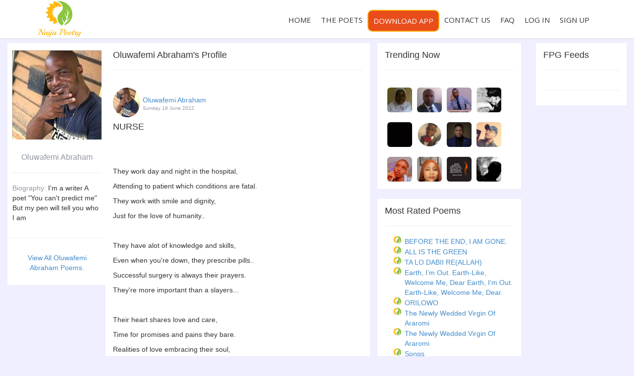

--- FILE ---
content_type: text/html; charset=utf-8
request_url: https://www.naijapoetry.com/Home/Poem?poemid=1059
body_size: 48526
content:


<!DOCTYPE html>
<!--[if IE 8]> <html lang="en" class="ie8 no-js"> <![endif]-->
<!--[if IE 9]> <html lang="en" class="ie9 no-js"> <![endif]-->
<!--[if !IE]><!-->
<html lang="en">
<!--<![endif]-->
<!-- Head BEGIN -->
<!--  -->
<head>
    <meta charset="utf-8">
    <title style="text-transform: capitalize;">Naija Poetry | NURSE</title>
    <meta content="width=device-width, initial-scale=1.0" name="viewport">
    <meta http-equiv="X-UA-Compatible" content="IE=edge,chrome=1">
    <meta content="





They work day and night in the hospital,

Attending to patient which conditions are fatal.

They work with smile and dignity,

Just for the love of humanity..




They have alot of knowledge and skills,

Even when you&#39;re down, they prescribe pills..

Successful surgery is always their prayers.

They&#39;re more important than a slayers...




Their heart shares love and care,

Time for promises and pains they bare.

Realities of love embracing their soul,

Sometimes they light up the heart and soul..




They look more gorgeous in colour white and blue,

Their thought for the job are always true.&amp;nbsp;

They&#39;re enthusiastic about helping people,

If possible they can use injections cure the cripple..




Nurses always endanger their lives,

Just to make their patient survive,

Always appreciate those nurses around you,

They see things other miss and their intention are true..




&#169; PricelessPEN

" name="description">
    <meta content="Naija Poetry, Nigeria Poetry, Poem Rating, Poets, Poetry Competition, Poetry Game, Poems, Poem Comments, Poet Profile, Nigeria Poems" name="keywords">
    <meta content="Oluwafemi Abraham" name="author">
    <meta property="og:site_name" content="Naija Poetry">
    <meta property="og:title" content="NURSE">
    <meta property="og:description" content="





They work day and night in the hospital,

Attending to patient which conditions are fatal.

They work with smile and dignity,

Just for the love of humanity..




They have alot of knowledge and skills,

Even when you&#39;re down, they prescribe pills..

Successful surgery is always their prayers.

They&#39;re more important than a slayers...




Their heart shares love and care,

Time for promises and pains they bare.

Realities of love embracing their soul,

Sometimes they light up the heart and soul..




They look more gorgeous in colour white and blue,

Their thought for the job are always true.&amp;nbsp;

They&#39;re enthusiastic about helping people,

If possible they can use injections cure the cripple..




Nurses always endanger their lives,

Just to make their patient survive,

Always appreciate those nurses around you,

They see things other miss and their intention are true..




&#169; PricelessPEN

">
    <meta property="og:type" content="website">
    <meta property="og:image" content="http://www.naijapoetry.com"><!-- link to image for socio -->
    <meta property="og:url" content="https://www.naijapoetry.com/Home/Poem?poemid=1059">
    <link rel="image_src" type="image/jpeg" href="http://www.naijapoetry.com" />
    <link rel="shortcut icon" href="/Assets/Images/favicon.png">
    <!-- Fonts START -->
    <link href="https://fonts.googleapis.com/css?family=Open+Sans:300,400,600,700|PT+Sans+Narrow|Source+Sans+Pro:200,300,400,600,700,900&amp;subset=all" rel="stylesheet" type="text/css">
    <!-- Fonts END -->
    <!-- Global styles START -->
    <link href="/Assets/global/plugins/font-awesome/css/font-awesome.min.css" rel="stylesheet">

    <link href="/Assets/global/plugins/bootstrap/css/bootstrap.min.css" rel="stylesheet">
    <!-- Global styles END -->
    <!-- Page level plugin styles START -->
    <link href="/Assets/global/plugins/fancybox/source/jquery.fancybox.css" rel="stylesheet">

    <link href="/Assets/global/plugins/carousel-owl-carousel/owl-carousel/owl.carousel.css" rel="stylesheet">

    <link href="/Assets/global/plugins/slider-revolution-slider/rs-plugin/css/settings.css" rel="stylesheet">
    <!-- Page level plugin styles END -->
    <!-- Theme styles START -->
    <link href="/Assets/global/css/components.css" rel="stylesheet">

    <link href="/Assets/frontend/layout/css/style.css" rel="stylesheet">

    <link href="/Assets/frontend/pages/css/style-revolution-slider.css" rel="stylesheet"><!-- metronic revo slider styles -->
    <link href="/Assets/frontend/layout/css/style-responsive.css" rel="stylesheet">

    <link href="/Assets/frontend/layout/css/themes/red.css" rel="stylesheet" id="style-color">

    <link href="/Assets/frontend/layout/css/custom.css" rel="stylesheet">
    <!-- Theme styles END -->
    <link href="/Content/css?v=nCnMzhZU-aNvzGbl0qZjQEV6mHXgKhgP7wnKqWejHvk1" rel="stylesheet"/>

    <script src="/bundles/modernizr?v=wBEWDufH_8Md-Pbioxomt90vm6tJN2Pyy9u9zHtWsPo1"></script>


    <link rel="stylesheet" type="text/css" href="/Content/tipped/tipped.css" />

        


    <script type="text/javascript">var switchTo5x = true;</script>
    <script type="text/javascript" src="https://w.sharethis.com/button/buttons.js"></script>
    <script type="text/javascript">stLight.options({ publisher: "4ac97184-744f-4302-a217-216934af7ad8", doNotHash: false, doNotCopy: false, hashAddressBar: false });</script>



    <style>


    </style>
</head>
<!-- Head END -->
<!-- Body BEGIN -->




<body class="corporate" style="background-color: #efefff; padding-bottom:0px; margin-bottom: 0px; ">
    <!-- BEGIN HEADER -->
<div class="header">
    <div class="container">
        <a class="site-logo" href="/"><img src="/Assets/frontend/layout/img/logos/naijapoetrlogo1.png" alt="Naija Poetry" title="Naija Poetry"></a>
        <a href="javascript:void(0);" class="mobi-toggler"><i class="fa fa-bars"></i></a>
        <!-- BEGIN NAVIGATION -->
        <div class="header-navigation pull-right font-transform-inherit">
            <ul>
                <li><a href="/">HOME</a></li>
                
                <li><a href="/#thepoets">THE POETS</a></li>

                
                
                
                <li ><a href="/#mobileapp" style="border:2px solid orange; border-radius:10px !important; background-color:#e94d1c; color:#ffffff;">DOWNLOAD APP</a></li>
                <li><a href="/home/contact">CONTACT US</a></li>
                <li><a href="/home/faq">FAQ</a></li>
                <li><a href="/account/login">LOG IN</a></li>
                <li><a href="/account/register">SIGN UP</a></li>
               
                
                <!-- BEGIN TOP SEARCH -->
                
                <!-- END TOP SEARCH -->
            </ul>
        </div>
        <!-- END NAVIGATION -->
    </div>
</div>
    <!-- Header END -->

    <div class="main" stylex="background: url(../Content/Images/con_bg.png);	background-repeat:repeat;">
        <div class="body-content">
            <div class="row">
                <div class="col-md-2" >
                    <div class="leftbiodata top-left-panel" style="position:fixed; width:200px; z-index:0;" >

        <style>
            .circular {
	        width: 180px;
	        height: 180px;
	        border-radius: 50px;
	        -webkit-border-radius: 50px;
	        -moz-border-radius: 50px;
	        background: url(../Content/ProfileImages/FB_IMG_1641207423550.jpg) no-repeat;
	        }


        </style>
    <div class="circular" title="Oluwafemi Abraham" style="margin:10px"></div>
    <div style="width:200px; padding:10px;">
        <div style="color:#9197a3; font-size:16px; text-align:center; margin-top:5px;">Oluwafemi Abraham</div>

        <hr />
        <div class="morebiography" title="Oluwafemi Abraham Biography">
            <span style="color:#9197a3;">Biography: </span>
            I'm a writer
A poet
"You can't predict me"
But my pen will tell you who I am
        </div>

        
    </div>




                        <hr />
                        <div class="left-menu-profile">
                            <span class="text-success">
                                <a href="/Home/PoetProfile?profileid=b7c126de-3a3e-442d-8646-c89d3be51dbd" title="View All Oluwafemi Abraham Poems">
                                    View All Oluwafemi Abraham Poems.
                                </a>
                            </span>
                        </div>
                    </div>
                </div>
                <div class="col-md-5" style="padding-top:10px; padding-bottom:10px;">
                    




<div class="row top-middle-panel">
    <h4>Oluwafemi Abraham&#39;s Profile</h4>
    <hr />
</div>

    <div class="row poem-feeds-container">

        <div class="col-md-12">
            <div class="thepoet-image-name" id="tagpoem_1059">
                    <img class="circular-poet-image img-responsive" src="/Content/ProfileImages/FB_IMG_1641207423550.jpg" style="float:left; padding-right:5px; border-radius: 50% !important;" />
                <div style="padding-top:25px;">
                    <a href="/Home/PoetProfile?profileid=b7c126de-3a3e-442d-8646-c89d3be51dbd" title="View Oluwafemi Abraham profile">
                        Oluwafemi Abraham
                    </a>
                    <br />
                    <div style="color:#9197a3; font-size:10px;">  Sunday 19 June 2022</div>
                </div>
                <div style="clear:left"></div>
            </div>

            <div style="border-bottom:5px solid #fff;margin-top:5px;">
                <h4 style="text-transform: capitalize;">
                    NURSE
                </h4>
                    
                <div style="width: 300px;">
                    <img class=" img-responsive function" src="" data-title="NURSE - Naija Poetry" class="img-responsive" />
                </div>




                

                <div class="morez"><p><br></p><p><br></p><p>They work day and night in the hospital,</p><p>Attending to patient which conditions are fatal.</p><p>They work with smile and dignity,</p><p>Just for the love of humanity..</p><p><br></p><p>They have alot of knowledge and skills,</p><p>Even when you're down, they prescribe pills..</p><p>Successful surgery is always their prayers.</p><p>They're more important than a slayers...</p><p><br></p><p>Their heart shares love and care,</p><p>Time for promises and pains they bare.</p><p>Realities of love embracing their soul,</p><p>Sometimes they light up the heart and soul..</p><p><br></p><p>They look more gorgeous in colour white and blue,</p><p>Their thought for the job are always true.&nbsp;</p><p>They're enthusiastic about helping people,</p><p>If possible they can use injections cure the cripple..</p><p><br></p><p>Nurses always endanger their lives,</p><p>Just to make their patient survive,</p><p>Always appreciate those nurses around you,</p><p>They see things other miss and their intention are true..</p><p><br></p><p>© PricelessPEN</p></div>
                
                <br />
                
                
                <br />

                <div class="poem-rate-share">
                    <div data-content="    <a href='/Portal/PoetProfile?profileid=46363594-6dde-4ec0-b2bd-ac958ff45363'> <img src='/Content/ProfileImages/46363594-6dde-4ec0-b2bd-ac958ff45363.jpeg' width='80' title='Bola Akin' /></a>
    <a href='/Portal/PoetProfile?profileid=b7c126de-3a3e-442d-8646-c89d3be51dbd'> <img src='/Content/ProfileImages/FB_IMG_1641207423550.jpg' width='80' title='Oluwafemi Abraham' /></a>


" data-title="Poem rated by Poet(s)" class="btn btn-danger function" id="loadRating1059" title="NaijaPoetry">
2
                        <img src="/Content/Images/loading.gif" style="display: none" id="gif1059" />
                    </div>

                    <input type="hidden" name="poemID1059" id="poemID1059" class="1059" value="1059" />
                    

                    

    


                   
                   
                    <div class="btn">
                        
                        <span class='st_facebook_hcount' displaytext='Facebook'></span>
                        <span class='st_twitter_hcount' displaytext='Tweet'></span>
                        <!-- Facebook -->
                        <a href="http://www.facebook.com/sharer.php?u=http://naijapoetry.com/Home/Poem?poemid=1059#tagpoem_1059" target="_blank" title="NURSE - Oluwafemi Abraham">                              
                            <img src="/Content/Images/fb.png" alt="Facebook" />
                        </a>
                        <!-- Twitter -->
                        <a href="https://twitter.com/share?url=http://naijapoetry.com/Home/Poem?poemid=1059#tagpoem_1059" target="_blank" title="NURSE - Oluwafemi Abraham">
                            <img src="/Content/Images/tw.png" alt="Twitter" />
                        </a>
                    </div>
                    <span>2140 Views</span> 
                    <!-- Facebook -->
                    
                  
                </div>

            </div>

            

            <div class="poem-comment-section">
                

                
                <br />



                
                
            </div>
            
        </div>


    </div>


                </div>
                <div class="col-md-3">
                    <div class="top-right-panel theboxshadow">
                        <h4>Trending Now</h4>
                        <hr />
                        
    <div style="float:left; margin:5px">
        <img class="circular-trending-poet img-rounded function" src="/Content/ProfileImages/sukuu.jpg" data-content="<ol>

</ol>" data-title="NaijaPoetry | sukurat abiodun Poem(s)" title="NaijaPoetry" />

    </div>
    <div style="float:left; margin:5px">
        <img class="circular-trending-poet img-rounded function" src="/Content/ProfileImages/1978566_10203522665371906_1233362509_o.jpg" data-content="<ol>

</ol>" data-title="NaijaPoetry | Abass Gbadeyanka Poem(s)" title="NaijaPoetry" />

    </div>
    <div style="float:left; margin:5px">
        <img class="circular-trending-poet img-rounded function" src="/Content/ProfileImages/IMG-20220214-WA0006.jpg" data-content="<ol>
        <li>
           
            <a href=/Home/Poem?poemid=1162#tagpoem_1162>Unrighteous Saints</a>
        </li>
        <li>
           
            <a href=/Home/Poem?poemid=1164#tagpoem_1164>OWO MASSACRE</a>
        </li>

</ol>" data-title="NaijaPoetry | Goodnews Sunday Poem(s)" title="NaijaPoetry" />

    </div>
    <div style="float:left; margin:5px">
        <img class="circular-trending-poet img-rounded function" src="/Content/ProfileImages/fcfac456-4e1c-4688-9f75-8b8960a872bf.jpeg" data-content="<ol>

</ol>" data-title="NaijaPoetry | Antara Shivhare Poem(s)" title="NaijaPoetry" />

    </div>
    <div style="float:left; margin:5px">
        <img class="circular-trending-poet img-rounded function" src="/Content/ProfileImages/IMG_20200407_023321_3.jpg" data-content="<ol>
        <li>
           
            <a href=/Home/Poem?poemid=544#tagpoem_544>Top of the Ladder</a>
        </li>
        <li>
           
            <a href=/Home/Poem?poemid=545#tagpoem_545>Curiosity</a>
        </li>
        <li>
           
            <a href=/Home/Poem?poemid=552#tagpoem_552>Dirty Glasses</a>
        </li>
        <li>
           
            <a href=/Home/Poem?poemid=561#tagpoem_561>Unhappy Me</a>
        </li>
        <li>
           
            <a href=/Home/Poem?poemid=567#tagpoem_567>A Beautiful Suicide</a>
        </li>
        <li>
           
            <a href=/Home/Poem?poemid=590#tagpoem_590>I Know Of a Place</a>
        </li>
        <li>
           
            <a href=/Home/Poem?poemid=607#tagpoem_607>Irony of Life</a>
        </li>
        <li>
           
            <a href=/Home/Poem?poemid=608#tagpoem_608>Vain Learnings</a>
        </li>
        <li>
           
            <a href=/Home/Poem?poemid=612#tagpoem_612>The Failed Creation</a>
        </li>
        <li>
           
            <a href=/Home/Poem?poemid=616#tagpoem_616>Regrets, Insecurities and Fears</a>
        </li>
        <li>
           
            <a href=/Home/Poem?poemid=627#tagpoem_627>Scared To Love</a>
        </li>
        <li>
           
            <a href=/Home/Poem?poemid=659#tagpoem_659>I L Y</a>
        </li>
        <li>
           
            <a href=/Home/Poem?poemid=709#tagpoem_709>A Poor Boy&#39;s Love</a>
        </li>
        <li>
           
            <a href=/Home/Poem?poemid=832#tagpoem_832>Regrets, Insecurities and Fears II </a>
        </li>

</ol>" data-title="NaijaPoetry | Joshua Anayochukwu Poem(s)" title="NaijaPoetry" />

    </div>
    <div style="float:left; margin:5px">
        <img class="circular-trending-poet img-rounded function" src="/Content/ProfileImages/fb22fb2f-16d2-4fe3-8f66-79d2262a9e01.jpeg" data-content="<ol>

</ol>" data-title="NaijaPoetry | Abiola Ajila Poem(s)" title="NaijaPoetry" />

    </div>
    <div style="float:left; margin:5px">
        <img class="circular-trending-poet img-rounded function" src="/Content/ProfileImages/EAI_4869.jpg" data-content="<ol>

</ol>" data-title="NaijaPoetry | Oladipo Akarigbo Poem(s)" title="NaijaPoetry" />

    </div>
    <div style="float:left; margin:5px">
        <img class="circular-trending-poet img-rounded function" src="/Content/ProfileImages/IMG_-4ylubv.jpg" data-content="<ol>
        <li>
           
            <a href=/Home/Poem?poemid=682#tagpoem_682>Messiah&#39;s coming </a>
        </li>
        <li>
           
            <a href=/Home/Poem?poemid=684#tagpoem_684>I&#39;ll go and talk to the President </a>
        </li>
        <li>
           
            <a href=/Home/Poem?poemid=944#tagpoem_944>We are Journalists </a>
        </li>
        <li>
           
            <a href=/Home/Poem?poemid=945#tagpoem_945>THE CLARION CALL I OBEY</a>
        </li>
        <li>
           
            <a href=/Home/Poem?poemid=946#tagpoem_946>The Fall of Man</a>
        </li>
        <li>
           
            <a href=/Home/Poem?poemid=947#tagpoem_947>MONEY </a>
        </li>
        <li>
           
            <a href=/Home/Poem?poemid=948#tagpoem_948>Sinful Imagination </a>
        </li>
        <li>
           
            <a href=/Home/Poem?poemid=949#tagpoem_949>Sacrilege </a>
        </li>
        <li>
           
            <a href=/Home/Poem?poemid=950#tagpoem_950>My Love Story </a>
        </li>
        <li>
           
            <a href=/Home/Poem?poemid=951#tagpoem_951>Marital Gift Snatched </a>
        </li>
        <li>
           
            <a href=/Home/Poem?poemid=952#tagpoem_952>Afterlife in Anguished </a>
        </li>
        <li>
           
            <a href=/Home/Poem?poemid=953#tagpoem_953>My Story of Northern Nigeria </a>
        </li>
        <li>
           
            <a href=/Home/Poem?poemid=954#tagpoem_954>My Story of Southern Kaduna </a>
        </li>
        <li>
           
            <a href=/Home/Poem?poemid=956#tagpoem_956>Sinful Imagination II</a>
        </li>
        <li>
           
            <a href=/Home/Poem?poemid=957#tagpoem_957>Barrenness to Adoration </a>
        </li>
        <li>
           
            <a href=/Home/Poem?poemid=959#tagpoem_959>Satan&#39;s Chronicle </a>
        </li>
        <li>
           
            <a href=/Home/Poem?poemid=960#tagpoem_960>Nigerian Politician </a>
        </li>
        <li>
           
            <a href=/Home/Poem?poemid=983#tagpoem_983>Collaborate to Succeed </a>
        </li>
        <li>
           
            <a href=/Home/Poem?poemid=984#tagpoem_984>Lullaby to Princess </a>
        </li>
        <li>
           
            <a href=/Home/Poem?poemid=1057#tagpoem_1057>Waist Bead Lover </a>
        </li>
        <li>
           
            <a href=/Home/Poem?poemid=1058#tagpoem_1058>Battle with impurity </a>
        </li>
        <li>
           
            <a href=/Home/Poem?poemid=1065#tagpoem_1065>Dying will to wield a change </a>
        </li>
        <li>
           
            <a href=/Home/Poem?poemid=1115#tagpoem_1115>Romance </a>
        </li>
        <li>
           
            <a href=/Home/Poem?poemid=1116#tagpoem_1116>Women </a>
        </li>
        <li>
           
            <a href=/Home/Poem?poemid=1117#tagpoem_1117>Love Making </a>
        </li>
        <li>
           
            <a href=/Home/Poem?poemid=1118#tagpoem_1118>Damned Generation </a>
        </li>
        <li>
           
            <a href=/Home/Poem?poemid=1283#tagpoem_1283>Sexual immorality</a>
        </li>
        <li>
           
            <a href=/Home/Poem?poemid=1287#tagpoem_1287>Naira Redesigned, Chaos to Nigerians</a>
        </li>
        <li>
           
            <a href=/Home/Poem?poemid=1447#tagpoem_1447>They tell us  &#39;Don&#39;t, They don&#39;t tell us &quot;Why&quot;</a>
        </li>
        <li>
           
            <a href=/Home/Poem?poemid=1448#tagpoem_1448>Fatal Seduction </a>
        </li>
        <li>
           
            <a href=/Home/Poem?poemid=1459#tagpoem_1459>A COUNTRY CALL NIGERIA </a>
        </li>
        <li>
           
            <a href=/Home/Poem?poemid=1502#tagpoem_1502>Salam Alaikum </a>
        </li>
        <li>
           
            <a href=/Home/Poem?poemid=1503#tagpoem_1503>REMINISCE </a>
        </li>
        <li>
           
            <a href=/Home/Poem?poemid=1504#tagpoem_1504>MY MOTHER&#39;S A WARRIOR </a>
        </li>
        <li>
           
            <a href=/Home/Poem?poemid=1505#tagpoem_1505>SERVANT OF THE LAND </a>
        </li>
        <li>
           
            <a href=/Home/Poem?poemid=1506#tagpoem_1506>Proud to Pray </a>
        </li>
        <li>
           
            <a href=/Home/Poem?poemid=1507#tagpoem_1507>Sunday to the Saints</a>
        </li>
        <li>
           
            <a href=/Home/Poem?poemid=1508#tagpoem_1508>RAPTURE </a>
        </li>

</ol>" data-title="NaijaPoetry | Ezra  Bature Poem(s)" title="NaijaPoetry" />

    </div>
    <div style="float:left; margin:5px">
        <img class="circular-trending-poet img-rounded function" src="/Content/ProfileImages/Snapchat-1082937684.jpg" data-content="<ol>
        <li>
           
            <a href=/Home/Poem?poemid=1401#tagpoem_1401>Sadness </a>
        </li>

</ol>" data-title="NaijaPoetry | Precious  Edet Poem(s)" title="NaijaPoetry" />

    </div>
    <div style="float:left; margin:5px">
        <img class="circular-trending-poet img-rounded function" src="/Content/ProfileImages/IMG_7435.jpeg" data-content="<ol>
        <li>
           
            <a href=/Home/Poem?poemid=1580#tagpoem_1580>Love’s Eternal Beacon</a>
        </li>

</ol>" data-title="NaijaPoetry | Oriyomi Eriwayo Poem(s)" title="NaijaPoetry" />

    </div>
    <div style="float:left; margin:5px">
        <img class="circular-trending-poet img-rounded function" src="/Content/ProfileImages/IMG_1713822513259.png" data-content="<ol>
        <li>
           
            <a href=/Home/Poem?poemid=1565#tagpoem_1565>PIECE OF ADVICE </a>
        </li>
        <li>
           
            <a href=/Home/Poem?poemid=1566#tagpoem_1566>REALITY OF LIFE </a>
        </li>
        <li>
           
            <a href=/Home/Poem?poemid=1567#tagpoem_1567>LETTER TO MY LOVE </a>
        </li>

</ol>" data-title="NaijaPoetry | Sulaimon Khalid Poem(s)" title="NaijaPoetry" />

    </div>
    <div style="float:left; margin:5px">
        <img class="circular-trending-poet img-rounded function" src="/Content/ProfileImages/Seyi.jpeg" data-content="<ol>
        <li>
           
            <a href=/Home/Poem?poemid=1354#tagpoem_1354>Motherhood</a>
        </li>
        <li>
           
            <a href=/Home/Poem?poemid=1356#tagpoem_1356>Eledumare, the Great Creator</a>
        </li>
        <li>
           
            <a href=/Home/Poem?poemid=1357#tagpoem_1357>Celestial Symphony</a>
        </li>
        <li>
           
            <a href=/Home/Poem?poemid=1358#tagpoem_1358>Lost Rhythms</a>
        </li>
        <li>
           
            <a href=/Home/Poem?poemid=1359#tagpoem_1359>Suffering and Smiling</a>
        </li>
        <li>
           
            <a href=/Home/Poem?poemid=1364#tagpoem_1364>Whispers of the Wind</a>
        </li>
        <li>
           
            <a href=/Home/Poem?poemid=1365#tagpoem_1365>To Kill a Roach</a>
        </li>

</ol>" data-title="NaijaPoetry | Seyi Ojenike Poem(s)" title="NaijaPoetry" />

    </div>

<div style="clear:left"></div>

                    </div>

                    <div class="top-right-panel theboxshadow">
                        <h4>Most Rated Poems</h4>
                        <hr />
                        <ul style="list-style-image:url('../Content/Images/listmarker_16by16.png');">
            <li>
                <a href="/Home/Poem?poemid=1979#tagpoem_1979" title="BEFORE THE END, I AM GONE.  - PROMISE ITA OKPOHOUDEME" style="text-transform: capitalize;">BEFORE THE END, I AM GONE.</a>
            </li>
            <li>
                <a href="/Home/Poem?poemid=1978#tagpoem_1978" title="ALL IS THE GREEN  - PROMISE ITA OKPOHOUDEME" style="text-transform: capitalize;">ALL IS THE GREEN</a>
            </li>
            <li>
                <a href="/Home/Poem?poemid=1977#tagpoem_1977" title="TA LO DABII RE(ALLAH)  - Abdulganiyu Sofiullahi  Eleja " style="text-transform: capitalize;">TA LO DABII RE(ALLAH)</a>
            </li>
            <li>
                <a href="/Home/Poem?poemid=1976#tagpoem_1976" title="Earth, I’m out. Earth-like, welcome me, dear    Earth, I’m out. Earth-like, welcome me, dear.   - Abdulganiyu Sofiullahi  Eleja " style="text-transform: capitalize;">Earth, I’m out. Earth-like, welcome me, dear    Earth, I’m out. Earth-like, welcome me, dear. </a>
            </li>
            <li>
                <a href="/Home/Poem?poemid=1975#tagpoem_1975" title="ORILOWO  - Abdulganiyu Sofiullahi  Eleja " style="text-transform: capitalize;">ORILOWO</a>
            </li>
            <li>
                <a href="/Home/Poem?poemid=1974#tagpoem_1974" title="The newly wedded virgin of Araromi  - Ruqoyyah  Zakariyah " style="text-transform: capitalize;">The newly wedded virgin of Araromi</a>
            </li>
            <li>
                <a href="/Home/Poem?poemid=1973#tagpoem_1973" title="The newly wedded virgin of Araromi  - Ruqoyyah  Zakariyah " style="text-transform: capitalize;">The newly wedded virgin of Araromi</a>
            </li>
            <li>
                <a href="/Home/Poem?poemid=1972#tagpoem_1972" title="Songs  - Thompson Emate" style="text-transform: capitalize;">Songs</a>
            </li>
            <li>
                <a href="/Home/Poem?poemid=1971#tagpoem_1971" title="WAITING FOR A VIRGIN GOAT.  - PROMISE ITA OKPOHOUDEME" style="text-transform: capitalize;">WAITING FOR A VIRGIN GOAT.</a>
            </li>
            <li>
                <a href="/Home/Poem?poemid=1970#tagpoem_1970" title="Twelve Yards to Comedy:  When Destiny Slips on a Banana Peel.   - Ajulo David" style="text-transform: capitalize;">Twelve Yards to Comedy:  When Destiny Slips on a Banana Peel. </a>
            </li>
            <li>
                <a href="/Home/Poem?poemid=1969#tagpoem_1969" title="THE TEARS OF UDIM ORO  - PROMISE ITA OKPOHOUDEME" style="text-transform: capitalize;">THE TEARS OF UDIM ORO</a>
            </li>
            <li>
                <a href="/Home/Poem?poemid=1968#tagpoem_1968" title="NEVER GIVE UP  - Michael  Olaibi " style="text-transform: capitalize;">NEVER GIVE UP</a>
            </li>
            <li>
                <a href="/Home/Poem?poemid=1967#tagpoem_1967" title="WORLDLY, CHURCHY HILL  - PROMISE ITA OKPOHOUDEME" style="text-transform: capitalize;">WORLDLY, CHURCHY HILL</a>
            </li>
            <li>
                <a href="/Home/Poem?poemid=1966#tagpoem_1966" title="IN A GLOBAL MEETING  - PROMISE ITA OKPOHOUDEME" style="text-transform: capitalize;">IN A GLOBAL MEETING</a>
            </li>
            <li>
                <a href="/Home/Poem?poemid=1965#tagpoem_1965" title="THE FUNERAL IN NIGERIA  - PROMISE ITA OKPOHOUDEME" style="text-transform: capitalize;">THE FUNERAL IN NIGERIA</a>
            </li>
            <li>
                <a href="/Home/Poem?poemid=1964#tagpoem_1964" title="GRAVE OF THE DARK SKIN  - PROMISE ITA OKPOHOUDEME" style="text-transform: capitalize;">GRAVE OF THE DARK SKIN</a>
            </li>
            <li>
                <a href="/Home/Poem?poemid=1963#tagpoem_1963" title="Peace.   - Joseph  Adejola " style="text-transform: capitalize;">Peace. </a>
            </li>
            <li>
                <a href="/Home/Poem?poemid=1962#tagpoem_1962" title="ON HEAVEN&#39;S THOUGHT.   - PROMISE ITA OKPOHOUDEME" style="text-transform: capitalize;">ON HEAVEN&#39;S THOUGHT. </a>
            </li>
            <li>
                <a href="/Home/Poem?poemid=1961#tagpoem_1961" title="Grateful.   - Joseph  Adejola " style="text-transform: capitalize;">Grateful. </a>
            </li>
            <li>
                <a href="/Home/Poem?poemid=1960#tagpoem_1960" title="Bible.  - Joseph  Adejola " style="text-transform: capitalize;">Bible.</a>
            </li>
            <li>
                <a href="/Home/Poem?poemid=1959#tagpoem_1959" title="Word.  - Joseph  Adejola " style="text-transform: capitalize;">Word.</a>
            </li>
            <li>
                <a href="/Home/Poem?poemid=1958#tagpoem_1958" title="A Lamentation for the Poor Man in the Days of High Prices  - Ezra Bature" style="text-transform: capitalize;">A Lamentation for the Poor Man in the Days of High Prices</a>
            </li>
            <li>
                <a href="/Home/Poem?poemid=1957#tagpoem_1957" title="Northern Nigeria: Home of Hospitality  - Ezra Bature" style="text-transform: capitalize;">Northern Nigeria: Home of Hospitality</a>
            </li>
            <li>
                <a href="/Home/Poem?poemid=1956#tagpoem_1956" title="Northern Nigeria: Home of Hospitality  - Ezra Bature" style="text-transform: capitalize;">Northern Nigeria: Home of Hospitality</a>
            </li>
            <li>
                <a href="/Home/Poem?poemid=1955#tagpoem_1955" title="The Homeless  - Thompson Emate" style="text-transform: capitalize;">The Homeless</a>
            </li>
            <li>
                <a href="/Home/Poem?poemid=1954#tagpoem_1954" title="Ode to January  - Thompson Emate" style="text-transform: capitalize;">Ode to January</a>
            </li>
            <li>
                <a href="/Home/Poem?poemid=1953#tagpoem_1953" title="My Country  - Thompson Emate" style="text-transform: capitalize;">My Country</a>
            </li>
            <li>
                <a href="/Home/Poem?poemid=1952#tagpoem_1952" title="Blooming gale   - Emmanuella Sani Matthew " style="text-transform: capitalize;">Blooming gale </a>
            </li>
            <li>
                <a href="/Home/Poem?poemid=1951#tagpoem_1951" title="AS A LAMB IN YOUR SHRINE  - PROMISE ITA OKPOHOUDEME" style="text-transform: capitalize;">AS A LAMB IN YOUR SHRINE</a>
            </li>
            <li>
                <a href="/Home/Poem?poemid=1950#tagpoem_1950" title="GENOCIDE PRESENTED TO THE WORLD  - PROMISE ITA OKPOHOUDEME" style="text-transform: capitalize;">GENOCIDE PRESENTED TO THE WORLD</a>
            </li>
            <li>
                <a href="/Home/Poem?poemid=1949#tagpoem_1949" title="GENOCIDAL DANCE  - PROMISE ITA OKPOHOUDEME" style="text-transform: capitalize;">GENOCIDAL DANCE</a>
            </li>
            <li>
                <a href="/Home/Poem?poemid=1948#tagpoem_1948" title="THE TRUTH ABOUT THE WAR  - PROMISE ITA OKPOHOUDEME" style="text-transform: capitalize;">THE TRUTH ABOUT THE WAR</a>
            </li>
            <li>
                <a href="/Home/Poem?poemid=1947#tagpoem_1947" title="DUST ON THE GREEN BIBLE.  - PROMISE ITA OKPOHOUDEME" style="text-transform: capitalize;">DUST ON THE GREEN BIBLE.</a>
            </li>
            <li>
                <a href="/Home/Poem?poemid=1946#tagpoem_1946" title="MORAL DECADENCE IN OUR SOCIETY  - PROMISE ITA OKPOHOUDEME" style="text-transform: capitalize;">MORAL DECADENCE IN OUR SOCIETY</a>
            </li>
            <li>
                <a href="/Home/Poem?poemid=1945#tagpoem_1945" title="Believe.   - Joseph  Adejola " style="text-transform: capitalize;">Believe. </a>
            </li>
            <li>
                <a href="/Home/Poem?poemid=1944#tagpoem_1944" title="Afterthought.  - Joseph  Adejola " style="text-transform: capitalize;">Afterthought.</a>
            </li>
            <li>
                <a href="/Home/Poem?poemid=1943#tagpoem_1943" title="A teacher.  - Joseph  Adejola " style="text-transform: capitalize;">A teacher.</a>
            </li>
            <li>
                <a href="/Home/Poem?poemid=1942#tagpoem_1942" title="Pastor Goke Oyewola.  - Joseph  Adejola " style="text-transform: capitalize;">Pastor Goke Oyewola.</a>
            </li>
            <li>
                <a href="/Home/Poem?poemid=1941#tagpoem_1941" title="Nigeria, My Motherland  - Ayomide  Raji" style="text-transform: capitalize;">Nigeria, My Motherland</a>
            </li>
            <li>
                <a href="/Home/Poem?poemid=1940#tagpoem_1940" title="The Alarm Clock  - Uthman Olalekan Shogo" style="text-transform: capitalize;">The Alarm Clock</a>
            </li>
            <li>
                <a href="/Home/Poem?poemid=1939#tagpoem_1939" title="Four minutes   - Zaynab  Obabi " style="text-transform: capitalize;">Four minutes </a>
            </li>
            <li>
                <a href="/Home/Poem?poemid=1938#tagpoem_1938" title="Nkk  - Zaynab  Obabi " style="text-transform: capitalize;">Nkk</a>
            </li>
            <li>
                <a href="/Home/Poem?poemid=1937#tagpoem_1937" title="Holy Spirit.  - Joseph  Adejola " style="text-transform: capitalize;">Holy Spirit.</a>
            </li>
            <li>
                <a href="/Home/Poem?poemid=1936#tagpoem_1936" title="Thank you Jesus.  - Joseph  Adejola " style="text-transform: capitalize;">Thank you Jesus.</a>
            </li>
            <li>
                <a href="/Home/Poem?poemid=1935#tagpoem_1935" title="APOLLO: THE RED SIEGE OF SIGHT  - Ajulo David" style="text-transform: capitalize;">APOLLO: THE RED SIEGE OF SIGHT</a>
            </li>
            <li>
                <a href="/Home/Poem?poemid=1934#tagpoem_1934" title="Northern Heroes  - Ezra Bature" style="text-transform: capitalize;">Northern Heroes</a>
            </li>
            <li>
                <a href="/Home/Poem?poemid=1933#tagpoem_1933" title="The Wisest King Solomon  - Ezra Bature" style="text-transform: capitalize;">The Wisest King Solomon</a>
            </li>
            <li>
                <a href="/Home/Poem?poemid=1932#tagpoem_1932" title="Nigerian Leaders  - Ezra Bature" style="text-transform: capitalize;">Nigerian Leaders</a>
            </li>
            <li>
                <a href="/Home/Poem?poemid=1931#tagpoem_1931" title="Fear-mongering  - Ezra Bature" style="text-transform: capitalize;">Fear-mongering</a>
            </li>
            <li>
                <a href="/Home/Poem?poemid=1930#tagpoem_1930" title="Social Zoom trend   - Ezra Bature" style="text-transform: capitalize;">Social Zoom trend </a>
            </li>
            <li>
                <a href="/Home/Poem?poemid=1929#tagpoem_1929" title="Hunger and Insecurity   - Ezra Bature" style="text-transform: capitalize;">Hunger and Insecurity </a>
            </li>
            <li>
                <a href="/Home/Poem?poemid=1928#tagpoem_1928" title="Pilgrim cry   - Ezra Bature" style="text-transform: capitalize;">Pilgrim cry </a>
            </li>
            <li>
                <a href="/Home/Poem?poemid=1927#tagpoem_1927" title="African Marital Vow  - Ezra Bature" style="text-transform: capitalize;">African Marital Vow</a>
            </li>
            <li>
                <a href="/Home/Poem?poemid=1926#tagpoem_1926" title="African Marital Vow  - Ezra Bature" style="text-transform: capitalize;">African Marital Vow</a>
            </li>
            <li>
                <a href="/Home/Poem?poemid=1925#tagpoem_1925" title="Never Go Far   - Ezra Bature" style="text-transform: capitalize;">Never Go Far </a>
            </li>
            <li>
                <a href="/Home/Poem?poemid=1924#tagpoem_1924" title="Naija Poetry.  - Joseph  Adejola " style="text-transform: capitalize;">Naija Poetry.</a>
            </li>
            <li>
                <a href="/Home/Poem?poemid=1923#tagpoem_1923" title="The hope for a better tomorrow  - Chinemerem  Nnubia " style="text-transform: capitalize;">The hope for a better tomorrow</a>
            </li>
            <li>
                <a href="/Home/Poem?poemid=1922#tagpoem_1922" title="The Rose that Grew from Concrete.  - Joseph  Adejola " style="text-transform: capitalize;">The Rose that Grew from Concrete.</a>
            </li>
            <li>
                <a href="/Home/Poem?poemid=1921#tagpoem_1921" title="The Book That Knows Me  - Ayomide  Raji" style="text-transform: capitalize;">The Book That Knows Me</a>
            </li>
            <li>
                <a href="/Home/Poem?poemid=1920#tagpoem_1920" title="Africa, My Motherland  - Ayomide  Raji" style="text-transform: capitalize;">Africa, My Motherland</a>
            </li>
            <li>
                <a href="/Home/Poem?poemid=1919#tagpoem_1919" title="Oga at the Top  - Ayomide  Raji" style="text-transform: capitalize;">Oga at the Top</a>
            </li>
            <li>
                <a href="/Home/Poem?poemid=1918#tagpoem_1918" title="Democrazy  - Ayomide  Raji" style="text-transform: capitalize;">Democrazy</a>
            </li>
            <li>
                <a href="/Home/Poem?poemid=1917#tagpoem_1917" title="Death Is Not the End  - Ayomide  Raji" style="text-transform: capitalize;">Death Is Not the End</a>
            </li>
            <li>
                <a href="/Home/Poem?poemid=1916#tagpoem_1916" title="The Day Grace Died  - Ayomide  Raji" style="text-transform: capitalize;">The Day Grace Died</a>
            </li>
            <li>
                <a href="/Home/Poem?poemid=1915#tagpoem_1915" title="Graveyard Silence  - Ayomide  Raji" style="text-transform: capitalize;">Graveyard Silence</a>
            </li>
            <li>
                <a href="/Home/Poem?poemid=1914#tagpoem_1914" title="Black Wrapper  - Ayomide  Raji" style="text-transform: capitalize;">Black Wrapper</a>
            </li>
            <li>
                <a href="/Home/Poem?poemid=1913#tagpoem_1913" title=" When Death Knocked My Door by Raji Ayomide King of rhymes   - Ayomide  Raji" style="text-transform: capitalize;"> When Death Knocked My Door by Raji Ayomide King of rhymes </a>
            </li>
            <li>
                <a href="/Home/Poem?poemid=1912#tagpoem_1912" title="THE GOD THAT DIDN’T LET ME BREAK  - Ayomide  Raji" style="text-transform: capitalize;">THE GOD THAT DIDN’T LET ME BREAK</a>
            </li>
            <li>
                <a href="/Home/Poem?poemid=1911#tagpoem_1911" title="Invisible.   - Joseph  Adejola " style="text-transform: capitalize;">Invisible. </a>
            </li>
            <li>
                <a href="/Home/Poem?poemid=1910#tagpoem_1910" title="Exceeding the limit.   - Joseph  Adejola " style="text-transform: capitalize;">Exceeding the limit. </a>
            </li>
            <li>
                <a href="/Home/Poem?poemid=1909#tagpoem_1909" title="THE STREET WHERE MY NAME LEARNED TO SURVIVE  - Ayomide  Raji" style="text-transform: capitalize;">THE STREET WHERE MY NAME LEARNED TO SURVIVE</a>
            </li>
            <li>
                <a href="/Home/Poem?poemid=1908#tagpoem_1908" title="THE STREET WHERE MY NAME LEARNED TO SURVIVE  - Ayomide  Raji" style="text-transform: capitalize;">THE STREET WHERE MY NAME LEARNED TO SURVIVE</a>
            </li>
            <li>
                <a href="/Home/Poem?poemid=1907#tagpoem_1907" title="THE STREET WHERE MY NAME LEARNED TO SURVIVE  - Ayomide  Raji" style="text-transform: capitalize;">THE STREET WHERE MY NAME LEARNED TO SURVIVE</a>
            </li>
            <li>
                <a href="/Home/Poem?poemid=1906#tagpoem_1906" title="What they didn&#39;t teach us in school   - Ayomide  Raji" style="text-transform: capitalize;">What they didn&#39;t teach us in school </a>
            </li>
            <li>
                <a href="/Home/Poem?poemid=1905#tagpoem_1905" title="&#128158; “When the Wind Spoke Your Name” — A Poem Inspired by Love  - Ayomide  Raji" style="text-transform: capitalize;">&#128158; “When the Wind Spoke Your Name” — A Poem Inspired by Love</a>
            </li>
            <li>
                <a href="/Home/Poem?poemid=1904#tagpoem_1904" title="I WROTE THIS POEM FOR THE GIRLS BY RAJI AYOMIDE OLAITAN KING OF RHYMES   - Ayomide  Raji" style="text-transform: capitalize;">I WROTE THIS POEM FOR THE GIRLS BY RAJI AYOMIDE OLAITAN KING OF RHYMES </a>
            </li>
            <li>
                <a href="/Home/Poem?poemid=1903#tagpoem_1903" title="I AM THE POEM BY RAJI AYOMIDE OLAITAN KING OF RHYMES   - Ayomide  Raji" style="text-transform: capitalize;">I AM THE POEM BY RAJI AYOMIDE OLAITAN KING OF RHYMES </a>
            </li>
            <li>
                <a href="/Home/Poem?poemid=1902#tagpoem_1902" title="LOVE AFAR (for Elizabeth Aondohemba Ikohol)  - Collins Aiterebhe" style="text-transform: capitalize;">LOVE AFAR (for Elizabeth Aondohemba Ikohol)</a>
            </li>
            <li>
                <a href="/Home/Poem?poemid=1901#tagpoem_1901" title="BENUE MASSACRE  - Collins Aiterebhe" style="text-transform: capitalize;">BENUE MASSACRE</a>
            </li>
            <li>
                <a href="/Home/Poem?poemid=1900#tagpoem_1900" title="BEAUTY BEYOND MY FACE  - Collins Aiterebhe" style="text-transform: capitalize;">BEAUTY BEYOND MY FACE</a>
            </li>
            <li>
                <a href="/Home/Poem?poemid=1899#tagpoem_1899" title="Academic monster.   - Joseph  Adejola " style="text-transform: capitalize;">Academic monster. </a>
            </li>
            <li>
                <a href="/Home/Poem?poemid=1898#tagpoem_1898" title="Fame.   - Joseph  Adejola " style="text-transform: capitalize;">Fame. </a>
            </li>
            <li>
                <a href="/Home/Poem?poemid=1897#tagpoem_1897" title="Hatred.  - Joseph  Adejola " style="text-transform: capitalize;">Hatred.</a>
            </li>
            <li>
                <a href="/Home/Poem?poemid=1896#tagpoem_1896" title="Derivational opportunity.  - Joseph  Adejola " style="text-transform: capitalize;">Derivational opportunity.</a>
            </li>
            <li>
                <a href="/Home/Poem?poemid=1895#tagpoem_1895" title="Retired   - Joseph  Adejola " style="text-transform: capitalize;">Retired </a>
            </li>
            <li>
                <a href="/Home/Poem?poemid=1894#tagpoem_1894" title="The Devil&#39;s Wind   - Osaiga  Eseiwi" style="text-transform: capitalize;">The Devil&#39;s Wind </a>
            </li>
            <li>
                <a href="/Home/Poem?poemid=1893#tagpoem_1893" title="From Primer to Premiere&#160;  - Alimam Sulaiman" style="text-transform: capitalize;">From Primer to Premiere&#160;</a>
            </li>
            <li>
                <a href="/Home/Poem?poemid=1892#tagpoem_1892" title="Thank God.  - Joseph  Adejola " style="text-transform: capitalize;">Thank God.</a>
            </li>
            <li>
                <a href="/Home/Poem?poemid=1891#tagpoem_1891" title="Traitor.  - Joseph  Adejola " style="text-transform: capitalize;">Traitor.</a>
            </li>
            <li>
                <a href="/Home/Poem?poemid=1890#tagpoem_1890" title="My 5 Cent.  - Joseph  Adejola " style="text-transform: capitalize;">My 5 Cent.</a>
            </li>
            <li>
                <a href="/Home/Poem?poemid=1889#tagpoem_1889" title="Anger.  - Joseph  Adejola " style="text-transform: capitalize;">Anger.</a>
            </li>
            <li>
                <a href="/Home/Poem?poemid=1888#tagpoem_1888" title="Joe, The Grammarian.  - Joseph  Adejola " style="text-transform: capitalize;">Joe, The Grammarian.</a>
            </li>
            <li>
                <a href="/Home/Poem?poemid=1887#tagpoem_1887" title="Home Home  - Lois Olusakin " style="text-transform: capitalize;">Home Home</a>
            </li>
            <li>
                <a href="/Home/Poem?poemid=1886#tagpoem_1886" title=" No Place to Run (A Cry for Benue)  - Mark Ejaka" style="text-transform: capitalize;"> No Place to Run (A Cry for Benue)</a>
            </li>
            <li>
                <a href="/Home/Poem?poemid=1885#tagpoem_1885" title=" Child Soldier&#39;s Lullaby  - Mark Ejaka" style="text-transform: capitalize;"> Child Soldier&#39;s Lullaby</a>
            </li>
            <li>
                <a href="/Home/Poem?poemid=1884#tagpoem_1884" title="The Politician&#39;s Visit  - Mark Ejaka" style="text-transform: capitalize;">The Politician&#39;s Visit</a>
            </li>
            <li>
                <a href="/Home/Poem?poemid=1883#tagpoem_1883" title="A Letter to Abuja  - Mark Ejaka" style="text-transform: capitalize;">A Letter to Abuja</a>
            </li>
            <li>
                <a href="/Home/Poem?poemid=1882#tagpoem_1882" title="Exiles in Our Own Land: A Lament for  Benue&#39;s IDPs  - Mark Ejaka" style="text-transform: capitalize;">Exiles in Our Own Land: A Lament for  Benue&#39;s IDPs</a>
            </li>
            <li>
                <a href="/Home/Poem?poemid=1881#tagpoem_1881" title="THE WEIGHT BEHIND THE SMILE   - Mark Ejaka" style="text-transform: capitalize;">THE WEIGHT BEHIND THE SMILE </a>
            </li>
            <li>
                <a href="/Home/Poem?poemid=1880#tagpoem_1880" title="THE TWINS OF CALABAR   - Mark Ejaka" style="text-transform: capitalize;">THE TWINS OF CALABAR </a>
            </li>
            <li>
                <a href="/Home/Poem?poemid=1879#tagpoem_1879" title="Shadows over Benue.  - Mark Ejaka" style="text-transform: capitalize;">Shadows over Benue.</a>
            </li>
            <li>
                <a href="/Home/Poem?poemid=1878#tagpoem_1878" title="ASHES AFTER THE FIRE   - Mary  Timothy " style="text-transform: capitalize;">ASHES AFTER THE FIRE </a>
            </li>
            <li>
                <a href="/Home/Poem?poemid=1877#tagpoem_1877" title="The Road Within   - Michael  Olaibi " style="text-transform: capitalize;">The Road Within </a>
            </li>
            <li>
                <a href="/Home/Poem?poemid=1876#tagpoem_1876" title="The Foreign Tears Factory  - Ajulo David" style="text-transform: capitalize;">The Foreign Tears Factory</a>
            </li>
            <li>
                <a href="/Home/Poem?poemid=1875#tagpoem_1875" title="When love travels   - Nurudeen Lukman ishola" style="text-transform: capitalize;">When love travels </a>
            </li>
            <li>
                <a href="/Home/Poem?poemid=1874#tagpoem_1874" title="No Child Is Safe In El fasher  - Yousif  Yousif Ibrahim Abubaker Abdalla " style="text-transform: capitalize;">No Child Is Safe In El fasher</a>
            </li>
            <li>
                <a href="/Home/Poem?poemid=1873#tagpoem_1873" title="When Lagos Devours Her Children  - Ajulo David" style="text-transform: capitalize;">When Lagos Devours Her Children</a>
            </li>
            <li>
                <a href="/Home/Poem?poemid=1872#tagpoem_1872" title="Peace, be still, for I Am with you!   - Bardman Thee" style="text-transform: capitalize;">Peace, be still, for I Am with you! </a>
            </li>
            <li>
                <a href="/Home/Poem?poemid=1871#tagpoem_1871" title="463  - Bardman Thee" style="text-transform: capitalize;">463</a>
            </li>
            <li>
                <a href="/Home/Poem?poemid=1870#tagpoem_1870" title="The Devil in the Policies  - Ajulo David" style="text-transform: capitalize;">The Devil in the Policies</a>
            </li>
            <li>
                <a href="/Home/Poem?poemid=1869#tagpoem_1869" title="THE SYRINGE AND THE SCEPTRE  - Ajulo David" style="text-transform: capitalize;">THE SYRINGE AND THE SCEPTRE</a>
            </li>
            <li>
                <a href="/Home/Poem?poemid=1868#tagpoem_1868" title="The Dust Beneath the Crown  - Ajulo David" style="text-transform: capitalize;">The Dust Beneath the Crown</a>
            </li>
            <li>
                <a href="/Home/Poem?poemid=1867#tagpoem_1867" title="Igbo Landing: Where Chains Broke and Spirit Soared  - NGWonders NGWonders" style="text-transform: capitalize;">Igbo Landing: Where Chains Broke and Spirit Soared</a>
            </li>
            <li>
                <a href="/Home/Poem?poemid=1866#tagpoem_1866" title="MADE  A NEW IN CHRIST  - Ademola Buraimoh" style="text-transform: capitalize;">MADE  A NEW IN CHRIST</a>
            </li>
            <li>
                <a href="/Home/Poem?poemid=1865#tagpoem_1865" title="       A VITAL PIECE OF A PUZZLE.   - Ademola Buraimoh" style="text-transform: capitalize;">       A VITAL PIECE OF A PUZZLE. </a>
            </li>
            <li>
                <a href="/Home/Poem?poemid=1864#tagpoem_1864" title=" FOR MY QUEEN&#39;S PENNY.  - Ademola Buraimoh" style="text-transform: capitalize;"> FOR MY QUEEN&#39;S PENNY.</a>
            </li>
            <li>
                <a href="/Home/Poem?poemid=1863#tagpoem_1863" title=" A Shoulder to Lean ON   - Ademola Buraimoh" style="text-transform: capitalize;"> A Shoulder to Lean ON </a>
            </li>
            <li>
                <a href="/Home/Poem?poemid=1862#tagpoem_1862" title="Biblical Journey   - Ademola Buraimoh" style="text-transform: capitalize;">Biblical Journey </a>
            </li>
            <li>
                <a href="/Home/Poem?poemid=1861#tagpoem_1861" title="FIGHT AGAINST ILICIT DRUGS   - Ademola Buraimoh" style="text-transform: capitalize;">FIGHT AGAINST ILICIT DRUGS </a>
            </li>
            <li>
                <a href="/Home/Poem?poemid=1860#tagpoem_1860" title="A DENT ON THE LIFE FABRICS  - Ademola Buraimoh" style="text-transform: capitalize;">A DENT ON THE LIFE FABRICS</a>
            </li>
            <li>
                <a href="/Home/Poem?poemid=1859#tagpoem_1859" title="SHATTERED MIRROR.   - Ademola Buraimoh" style="text-transform: capitalize;">SHATTERED MIRROR. </a>
            </li>
            <li>
                <a href="/Home/Poem?poemid=1858#tagpoem_1858" title="TWO HEARTS.    - Ademola Buraimoh" style="text-transform: capitalize;">TWO HEARTS.  </a>
            </li>
            <li>
                <a href="/Home/Poem?poemid=1857#tagpoem_1857" title="AN REAR TREASURE , YET WEIGHTY  - Ademola Buraimoh" style="text-transform: capitalize;">AN REAR TREASURE , YET WEIGHTY</a>
            </li>
            <li>
                <a href="/Home/Poem?poemid=1856#tagpoem_1856" title=" FAMILY AND SOCIAL MEDIA    - Ademola Buraimoh" style="text-transform: capitalize;"> FAMILY AND SOCIAL MEDIA  </a>
            </li>
            <li>
                <a href="/Home/Poem?poemid=1855#tagpoem_1855" title="Modern politics   - &#128395;️&#129419; Emoteri " style="text-transform: capitalize;">Modern politics </a>
            </li>
            <li>
                <a href="/Home/Poem?poemid=1854#tagpoem_1854" title="Vanity’s Veil  - Ajulo David" style="text-transform: capitalize;">Vanity’s Veil</a>
            </li>
            <li>
                <a href="/Home/Poem?poemid=1853#tagpoem_1853" title="Trump and the Nobel Mirage  - Ajulo David" style="text-transform: capitalize;">Trump and the Nobel Mirage</a>
            </li>
            <li>
                <a href="/Home/Poem?poemid=1852#tagpoem_1852" title="Last night   - Joseph  Adejola " style="text-transform: capitalize;">Last night </a>
            </li>
            <li>
                <a href="/Home/Poem?poemid=1851#tagpoem_1851" title="The African Zacchaeus   - Ajulo David" style="text-transform: capitalize;">The African Zacchaeus </a>
            </li>
            <li>
                <a href="/Home/Poem?poemid=1850#tagpoem_1850" title="Treasured Skins   - &#128395;️&#129419; Emoteri " style="text-transform: capitalize;">Treasured Skins </a>
            </li>
            <li>
                <a href="/Home/Poem?poemid=1849#tagpoem_1849" title="When God Sends a Teacher  - Ajulo David" style="text-transform: capitalize;">When God Sends a Teacher</a>
            </li>
            <li>
                <a href="/Home/Poem?poemid=1848#tagpoem_1848" title=" A Warped Narrative  - Ajulo David" style="text-transform: capitalize;"> A Warped Narrative</a>
            </li>
            <li>
                <a href="/Home/Poem?poemid=1847#tagpoem_1847" title="Thorns of the Day  ‎  - Ajulo David" style="text-transform: capitalize;">Thorns of the Day  ‎</a>
            </li>
            <li>
                <a href="/Home/Poem?poemid=1846#tagpoem_1846" title="The Refinery Farm   - Ajulo David" style="text-transform: capitalize;">The Refinery Farm </a>
            </li>
            <li>
                <a href="/Home/Poem?poemid=1845#tagpoem_1845" title="Let it be   - Joseph  Adejola " style="text-transform: capitalize;">Let it be </a>
            </li>
            <li>
                <a href="/Home/Poem?poemid=1844#tagpoem_1844" title="Us  - Joseph  Adejola " style="text-transform: capitalize;">Us</a>
            </li>
            <li>
                <a href="/Home/Poem?poemid=1843#tagpoem_1843" title="A poet  - Joseph  Adejola " style="text-transform: capitalize;">A poet</a>
            </li>
            <li>
                <a href="/Home/Poem?poemid=1842#tagpoem_1842" title="If I fail  - Joseph  Adejola " style="text-transform: capitalize;">If I fail</a>
            </li>
            <li>
                <a href="/Home/Poem?poemid=1841#tagpoem_1841" title="Bed of stone   - Joseph  Adejola " style="text-transform: capitalize;">Bed of stone </a>
            </li>
            <li>
                <a href="/Home/Poem?poemid=1840#tagpoem_1840" title="Justice   - Joseph  Adejola " style="text-transform: capitalize;">Justice </a>
            </li>
            <li>
                <a href="/Home/Poem?poemid=1839#tagpoem_1839" title="Selfish   - Joseph  Adejola " style="text-transform: capitalize;">Selfish </a>
            </li>
            <li>
                <a href="/Home/Poem?poemid=1838#tagpoem_1838" title="Truth   - Joseph  Adejola " style="text-transform: capitalize;">Truth </a>
            </li>
            <li>
                <a href="/Home/Poem?poemid=1837#tagpoem_1837" title="IFA  - Joseph  Adejola " style="text-transform: capitalize;">IFA</a>
            </li>
            <li>
                <a href="/Home/Poem?poemid=1836#tagpoem_1836" title="NEPA  - Joseph  Adejola " style="text-transform: capitalize;">NEPA</a>
            </li>
            <li>
                <a href="/Home/Poem?poemid=1835#tagpoem_1835" title="&#119934;&#119919;&#119936; &#119912;&#119918;&#119926;&#119925;&#119936; &#119914;&#119919;&#119926;&#119926;&#119930;&#119916; &#119931;&#119926; &#119930;&#119931;&#119912;&#119936; &#119934;&#119920;&#119931;&#119919; &#119924;&#119916;  - Abdulganiyu Sofiullahi  Eleja " style="text-transform: capitalize;">&#119934;&#119919;&#119936; &#119912;&#119918;&#119926;&#119925;&#119936; &#119914;&#119919;&#119926;&#119926;&#119930;&#119916; &#119931;&#119926; &#119930;&#119931;&#119912;&#119936; &#119934;&#119920;&#119931;&#119919; &#119924;&#119916;</a>
            </li>
            <li>
                <a href="/Home/Poem?poemid=1834#tagpoem_1834" title="Bad Governance  - Ajulo David" style="text-transform: capitalize;">Bad Governance</a>
            </li>
            <li>
                <a href="/Home/Poem?poemid=1833#tagpoem_1833" title="The Betrayed African Tree  - Ajulo David" style="text-transform: capitalize;">The Betrayed African Tree</a>
            </li>
            <li>
                <a href="/Home/Poem?poemid=1832#tagpoem_1832" title="Afriland Inferno — A Hymn of Resurrection  - Ajulo David" style="text-transform: capitalize;">Afriland Inferno — A Hymn of Resurrection</a>
            </li>
            <li>
                <a href="/Home/Poem?poemid=1831#tagpoem_1831" title="My Four Cousins  - Ajulo David" style="text-transform: capitalize;">My Four Cousins</a>
            </li>
            <li>
                <a href="/Home/Poem?poemid=1830#tagpoem_1830" title="Enough of the bleeding!  - Ajulo David" style="text-transform: capitalize;">Enough of the bleeding!</a>
            </li>
            <li>
                <a href="/Home/Poem?poemid=1829#tagpoem_1829" title="MY FOREVER LOVER  - Abdulsomad  philoMATH " style="text-transform: capitalize;">MY FOREVER LOVER</a>
            </li>
            <li>
                <a href="/Home/Poem?poemid=1828#tagpoem_1828" title="MY FOREVER LOVER  - Abdulsomad  philoMATH " style="text-transform: capitalize;">MY FOREVER LOVER</a>
            </li>
            <li>
                <a href="/Home/Poem?poemid=1827#tagpoem_1827" title="Unmask the Ghost!  - Ajulo David" style="text-transform: capitalize;">Unmask the Ghost!</a>
            </li>
            <li>
                <a href="/Home/Poem?poemid=1826#tagpoem_1826" title="Quarrel, the Keeper of Love  - Ajulo David" style="text-transform: capitalize;">Quarrel, the Keeper of Love</a>
            </li>
            <li>
                <a href="/Home/Poem?poemid=1825#tagpoem_1825" title="When She Came Back  - Emmanuel Okodo" style="text-transform: capitalize;">When She Came Back</a>
            </li>
            <li>
                <a href="/Home/Poem?poemid=1824#tagpoem_1824" title="The voice of many, God&#39;s command  - Ajulo David" style="text-transform: capitalize;">The voice of many, God&#39;s command</a>
            </li>
            <li>
                <a href="/Home/Poem?poemid=1823#tagpoem_1823" title="A Song in a Strange Land  - Ajulo David" style="text-transform: capitalize;">A Song in a Strange Land</a>
            </li>
            <li>
                <a href="/Home/Poem?poemid=1822#tagpoem_1822" title="Lapalapa, I hate thee!  - Ajulo David" style="text-transform: capitalize;">Lapalapa, I hate thee!</a>
            </li>
            <li>
                <a href="/Home/Poem?poemid=1821#tagpoem_1821" title="Hope&#39;s Light   - Abdulganiyu Sofiullahi  Eleja " style="text-transform: capitalize;">Hope&#39;s Light </a>
            </li>
            <li>
                <a href="/Home/Poem?poemid=1820#tagpoem_1820" title="Shadow cries the baby   - Abdulganiyu Sofiullahi  Eleja " style="text-transform: capitalize;">Shadow cries the baby </a>
            </li>
            <li>
                <a href="/Home/Poem?poemid=1819#tagpoem_1819" title="The Beauty of Brokenness   - Abdulganiyu Sofiullahi  Eleja " style="text-transform: capitalize;">The Beauty of Brokenness </a>
            </li>
            <li>
                <a href="/Home/Poem?poemid=1818#tagpoem_1818" title="The Silence Scream  - Abdulganiyu Sofiullahi  Eleja " style="text-transform: capitalize;">The Silence Scream</a>
            </li>
            <li>
                <a href="/Home/Poem?poemid=1817#tagpoem_1817" title="Snoring of Darkness   - Abdulganiyu Sofiullahi  Eleja " style="text-transform: capitalize;">Snoring of Darkness </a>
            </li>
            <li>
                <a href="/Home/Poem?poemid=1816#tagpoem_1816" title="IF I WAS YOU, I&#39;D NEVER SAY GOOD NIGHT.   - Abdulganiyu Sofiullahi  Eleja " style="text-transform: capitalize;">IF I WAS YOU, I&#39;D NEVER SAY GOOD NIGHT. </a>
            </li>
            <li>
                <a href="/Home/Poem?poemid=1815#tagpoem_1815" title="Game of life   - &#128395;️&#129419; Emoteri " style="text-transform: capitalize;">Game of life </a>
            </li>
            <li>
                <a href="/Home/Poem?poemid=1814#tagpoem_1814" title="REMINISCENCE  - Imuetinyan Osaguona" style="text-transform: capitalize;">REMINISCENCE</a>
            </li>
            <li>
                <a href="/Home/Poem?poemid=1813#tagpoem_1813" title="Honest Heart, Behind Artistic Eyes  - Hammed Falade " style="text-transform: capitalize;">Honest Heart, Behind Artistic Eyes</a>
            </li>
            <li>
                <a href="/Home/Poem?poemid=1812#tagpoem_1812" title="Echoes of Self-Rescue   - Hammed Falade " style="text-transform: capitalize;">Echoes of Self-Rescue </a>
            </li>
            <li>
                <a href="/Home/Poem?poemid=1811#tagpoem_1811" title="Suffocated Soul; Buried Alive   - Hammed Falade " style="text-transform: capitalize;">Suffocated Soul; Buried Alive </a>
            </li>
            <li>
                <a href="/Home/Poem?poemid=1810#tagpoem_1810" title="MY DADDY&#39;S BELOVED  - Imuetinyan Osaguona" style="text-transform: capitalize;">MY DADDY&#39;S BELOVED</a>
            </li>
            <li>
                <a href="/Home/Poem?poemid=1809#tagpoem_1809" title="Occurrence, Presence But Moving Ahead  - Hammed Falade " style="text-transform: capitalize;">Occurrence, Presence But Moving Ahead</a>
            </li>
            <li>
                <a href="/Home/Poem?poemid=1808#tagpoem_1808" title="King but no king  - Hammed Falade " style="text-transform: capitalize;">King but no king</a>
            </li>
            <li>
                <a href="/Home/Poem?poemid=1807#tagpoem_1807" title="Hope In The Dark   - Abdulganiyu Sofiullahi  Eleja " style="text-transform: capitalize;">Hope In The Dark </a>
            </li>
            <li>
                <a href="/Home/Poem?poemid=1806#tagpoem_1806" title="My Country   - Abdulganiyu Sofiullahi  Eleja " style="text-transform: capitalize;">My Country </a>
            </li>
            <li>
                <a href="/Home/Poem?poemid=1805#tagpoem_1805" title="Clavis Lucis(Key of Light)  - Abdulganiyu Sofiullahi  Eleja " style="text-transform: capitalize;">Clavis Lucis(Key of Light)</a>
            </li>
            <li>
                <a href="/Home/Poem?poemid=1804#tagpoem_1804" title="Echoes of Silence   - Makinde Adeniyi " style="text-transform: capitalize;">Echoes of Silence </a>
            </li>
            <li>
                <a href="/Home/Poem?poemid=1803#tagpoem_1803" title="Cloudburst   - Makinde Adeniyi " style="text-transform: capitalize;">Cloudburst </a>
            </li>
            <li>
                <a href="/Home/Poem?poemid=1802#tagpoem_1802" title="Letter to mama  - Nurudeen Lukman ishola" style="text-transform: capitalize;">Letter to mama</a>
            </li>
            <li>
                <a href="/Home/Poem?poemid=1801#tagpoem_1801" title="Naked Rain   - Brown  Mbadiwe" style="text-transform: capitalize;">Naked Rain </a>
            </li>
            <li>
                <a href="/Home/Poem?poemid=1800#tagpoem_1800" title="International Monkey   - Brown  Mbadiwe" style="text-transform: capitalize;">International Monkey </a>
            </li>
            <li>
                <a href="/Home/Poem?poemid=1799#tagpoem_1799" title="Black Dance  - Brown  Mbadiwe" style="text-transform: capitalize;">Black Dance</a>
            </li>
            <li>
                <a href="/Home/Poem?poemid=1798#tagpoem_1798" title="Love Limerick 2  - Michael  Olaibi " style="text-transform: capitalize;">Love Limerick 2</a>
            </li>
            <li>
                <a href="/Home/Poem?poemid=1797#tagpoem_1797" title="Nirvanic silence   - Michael  Olaibi " style="text-transform: capitalize;">Nirvanic silence </a>
            </li>
            <li>
                <a href="/Home/Poem?poemid=1796#tagpoem_1796" title="THE VOICE   - Chiemerie Umeodinka" style="text-transform: capitalize;">THE VOICE </a>
            </li>
            <li>
                <a href="/Home/Poem?poemid=1795#tagpoem_1795" title="A ROADSIDE LAMENT  - Chiemerie Umeodinka" style="text-transform: capitalize;">A ROADSIDE LAMENT</a>
            </li>
            <li>
                <a href="/Home/Poem?poemid=1794#tagpoem_1794" title="Like Rain On Dust  - Yousif  Yousif Ibrahim Abubaker Abdalla " style="text-transform: capitalize;">Like Rain On Dust</a>
            </li>
            <li>
                <a href="/Home/Poem?poemid=1793#tagpoem_1793" title="A bleeding heart   - Joy Yakubu" style="text-transform: capitalize;">A bleeding heart </a>
            </li>
            <li>
                <a href="/Home/Poem?poemid=1792#tagpoem_1792" title="Love  - Joy Yakubu" style="text-transform: capitalize;">Love</a>
            </li>
            <li>
                <a href="/Home/Poem?poemid=1791#tagpoem_1791" title="In your Grace,I Find Eternity   - Abdulganiyu Sofiullahi  Eleja " style="text-transform: capitalize;">In your Grace,I Find Eternity </a>
            </li>
            <li>
                <a href="/Home/Poem?poemid=1790#tagpoem_1790" title="Shame On You  - Yousif  Yousif Ibrahim Abubaker Abdalla " style="text-transform: capitalize;">Shame On You</a>
            </li>
            <li>
                <a href="/Home/Poem?poemid=1789#tagpoem_1789" title="Shadow Of Prayers   - Abdulganiyu Sofiullahi  Eleja " style="text-transform: capitalize;">Shadow Of Prayers </a>
            </li>
            <li>
                <a href="/Home/Poem?poemid=1788#tagpoem_1788" title="Lost   - Joy Yakubu" style="text-transform: capitalize;">Lost </a>
            </li>
            <li>
                <a href="/Home/Poem?poemid=1787#tagpoem_1787" title="THE LAST WORD  - Abdulganiyu Sofiullahi  Eleja " style="text-transform: capitalize;">THE LAST WORD</a>
            </li>
            <li>
                <a href="/Home/Poem?poemid=1786#tagpoem_1786" title="Agony of Motherhood   - Abdulganiyu Sofiullahi  Eleja " style="text-transform: capitalize;">Agony of Motherhood </a>
            </li>
            <li>
                <a href="/Home/Poem?poemid=1785#tagpoem_1785" title="Her Pen,Their Freedom   - Abdulganiyu Sofiullahi  Eleja " style="text-transform: capitalize;">Her Pen,Their Freedom </a>
            </li>
            <li>
                <a href="/Home/Poem?poemid=1784#tagpoem_1784" title="How I Relocate Shadow In Sky  - Abdulganiyu Sofiullahi  Eleja " style="text-transform: capitalize;">How I Relocate Shadow In Sky</a>
            </li>
            <li>
                <a href="/Home/Poem?poemid=1783#tagpoem_1783" title="The loss of two precious souls   - Alimam Sulaiman" style="text-transform: capitalize;">The loss of two precious souls </a>
            </li>
            <li>
                <a href="/Home/Poem?poemid=1782#tagpoem_1782" title="BULLETS BEFORE BREAD  - Emmanuel Ekperigha" style="text-transform: capitalize;">BULLETS BEFORE BREAD</a>
            </li>
            <li>
                <a href="/Home/Poem?poemid=1781#tagpoem_1781" title="Like Rain On Dust  - Yousif  Yousif Ibrahim Abubaker Abdalla " style="text-transform: capitalize;">Like Rain On Dust</a>
            </li>
            <li>
                <a href="/Home/Poem?poemid=1780#tagpoem_1780" title="Every Time You Smile  - Yousif  Yousif Ibrahim Abubaker Abdalla " style="text-transform: capitalize;">Every Time You Smile</a>
            </li>
            <li>
                <a href="/Home/Poem?poemid=1779#tagpoem_1779" title="Venom  - Joy Yakubu" style="text-transform: capitalize;">Venom</a>
            </li>
            <li>
                <a href="/Home/Poem?poemid=1778#tagpoem_1778" title="Self reflection   - Joy Yakubu" style="text-transform: capitalize;">Self reflection </a>
            </li>
            <li>
                <a href="/Home/Poem?poemid=1777#tagpoem_1777" title="Man of Honour to Prof Wole Soyinka   - Joseph  Adejola " style="text-transform: capitalize;">Man of Honour to Prof Wole Soyinka </a>
            </li>
            <li>
                <a href="/Home/Poem?poemid=1776#tagpoem_1776" title="Once You Hit A certain Age  - Yousif  Yousif Ibrahim Abubaker Abdalla " style="text-transform: capitalize;">Once You Hit A certain Age</a>
            </li>
            <li>
                <a href="/Home/Poem?poemid=1775#tagpoem_1775" title="Corona virus   - Michael  Olaibi " style="text-transform: capitalize;">Corona virus </a>
            </li>
            <li>
                <a href="/Home/Poem?poemid=1774#tagpoem_1774" title="The Distress Of Wreck  - Yousif  Yousif Ibrahim Abubaker Abdalla " style="text-transform: capitalize;">The Distress Of Wreck</a>
            </li>
            <li>
                <a href="/Home/Poem?poemid=1773#tagpoem_1773" title="Wailing Is Not Enough  - Yousif  Yousif Ibrahim Abubaker Abdalla " style="text-transform: capitalize;">Wailing Is Not Enough</a>
            </li>
            <li>
                <a href="/Home/Poem?poemid=1772#tagpoem_1772" title="Confused   - Joseph  Adejola " style="text-transform: capitalize;">Confused </a>
            </li>
            <li>
                <a href="/Home/Poem?poemid=1771#tagpoem_1771" title="The Hardness Of Life   - Yousif  Yousif Ibrahim Abubaker Abdalla " style="text-transform: capitalize;">The Hardness Of Life </a>
            </li>
            <li>
                <a href="/Home/Poem?poemid=1770#tagpoem_1770" title="Ingrate   - Joseph  Adejola " style="text-transform: capitalize;">Ingrate </a>
            </li>
            <li>
                <a href="/Home/Poem?poemid=1769#tagpoem_1769" title="Night   - Joseph  Adejola " style="text-transform: capitalize;">Night </a>
            </li>
            <li>
                <a href="/Home/Poem?poemid=1768#tagpoem_1768" title="Write   - Joseph  Adejola " style="text-transform: capitalize;">Write </a>
            </li>
            <li>
                <a href="/Home/Poem?poemid=1767#tagpoem_1767" title="Adejola Joseph   - Joseph  Adejola " style="text-transform: capitalize;">Adejola Joseph </a>
            </li>
            <li>
                <a href="/Home/Poem?poemid=1766#tagpoem_1766" title="The Rights of Peace  - Yousif  Yousif Ibrahim Abubaker Abdalla " style="text-transform: capitalize;">The Rights of Peace</a>
            </li>
            <li>
                <a href="/Home/Poem?poemid=1765#tagpoem_1765" title="Upside down   - Joseph  Adejola " style="text-transform: capitalize;">Upside down </a>
            </li>
            <li>
                <a href="/Home/Poem?poemid=1764#tagpoem_1764" title="Desperate   - Joseph  Adejola " style="text-transform: capitalize;">Desperate </a>
            </li>
            <li>
                <a href="/Home/Poem?poemid=1763#tagpoem_1763" title="Dreamer   - Joseph  Adejola " style="text-transform: capitalize;">Dreamer </a>
            </li>
            <li>
                <a href="/Home/Poem?poemid=1762#tagpoem_1762" title="Malia Obama the illustrious queen of America   - Joseph  Adejola " style="text-transform: capitalize;">Malia Obama the illustrious queen of America </a>
            </li>
            <li>
                <a href="/Home/Poem?poemid=1761#tagpoem_1761" title="Love   - Joseph  Adejola " style="text-transform: capitalize;">Love </a>
            </li>
            <li>
                <a href="/Home/Poem?poemid=1760#tagpoem_1760" title="Mama   - Joseph  Adejola " style="text-transform: capitalize;">Mama </a>
            </li>
            <li>
                <a href="/Home/Poem?poemid=1759#tagpoem_1759" title="Where to?  - Joseph  Adejola " style="text-transform: capitalize;">Where to?</a>
            </li>
            <li>
                <a href="/Home/Poem?poemid=1758#tagpoem_1758" title="Demilade Ayomiposi Malia Joseph   - Joseph  Adejola " style="text-transform: capitalize;">Demilade Ayomiposi Malia Joseph </a>
            </li>
            <li>
                <a href="/Home/Poem?poemid=1757#tagpoem_1757" title="Book and ministry   - Joseph  Adejola " style="text-transform: capitalize;">Book and ministry </a>
            </li>
            <li>
                <a href="/Home/Poem?poemid=1756#tagpoem_1756" title="Casket   - Joseph  Adejola " style="text-transform: capitalize;">Casket </a>
            </li>
            <li>
                <a href="/Home/Poem?poemid=1755#tagpoem_1755" title="Free me   - Joseph  Adejola " style="text-transform: capitalize;">Free me </a>
            </li>
            <li>
                <a href="/Home/Poem?poemid=1754#tagpoem_1754" title="Life goes on   - Joseph  Adejola " style="text-transform: capitalize;">Life goes on </a>
            </li>
            <li>
                <a href="/Home/Poem?poemid=1753#tagpoem_1753" title="Never let go   - Joseph  Adejola " style="text-transform: capitalize;">Never let go </a>
            </li>
            <li>
                <a href="/Home/Poem?poemid=1752#tagpoem_1752" title="One night stand   - Joseph  Adejola " style="text-transform: capitalize;">One night stand </a>
            </li>
            <li>
                <a href="/Home/Poem?poemid=1751#tagpoem_1751" title="Some vibes   - Joseph  Adejola " style="text-transform: capitalize;">Some vibes </a>
            </li>
            <li>
                <a href="/Home/Poem?poemid=1750#tagpoem_1750" title="Fate  - Joseph  Adejola " style="text-transform: capitalize;">Fate</a>
            </li>
            <li>
                <a href="/Home/Poem?poemid=1749#tagpoem_1749" title="Cracks on the walls   - Joseph  Adejola " style="text-transform: capitalize;">Cracks on the walls </a>
            </li>
            <li>
                <a href="/Home/Poem?poemid=1748#tagpoem_1748" title="When there was a country   - Joseph  Adejola " style="text-transform: capitalize;">When there was a country </a>
            </li>
            <li>
                <a href="/Home/Poem?poemid=1747#tagpoem_1747" title="Better than the best   - Joseph  Adejola " style="text-transform: capitalize;">Better than the best </a>
            </li>
            <li>
                <a href="/Home/Poem?poemid=1746#tagpoem_1746" title="Mirror   - Joseph  Adejola " style="text-transform: capitalize;">Mirror </a>
            </li>
            <li>
                <a href="/Home/Poem?poemid=1745#tagpoem_1745" title="Envy  - Joseph  Adejola " style="text-transform: capitalize;">Envy</a>
            </li>
            <li>
                <a href="/Home/Poem?poemid=1744#tagpoem_1744" title="Secret   - Joseph  Adejola " style="text-transform: capitalize;">Secret </a>
            </li>
            <li>
                <a href="/Home/Poem?poemid=1743#tagpoem_1743" title="Bars of rage   - Joseph  Adejola " style="text-transform: capitalize;">Bars of rage </a>
            </li>
            <li>
                <a href="/Home/Poem?poemid=1742#tagpoem_1742" title="Blind   - Joseph  Adejola " style="text-transform: capitalize;">Blind </a>
            </li>
            <li>
                <a href="/Home/Poem?poemid=1741#tagpoem_1741" title="Black poet  - Joseph  Adejola " style="text-transform: capitalize;">Black poet</a>
            </li>
            <li>
                <a href="/Home/Poem?poemid=1740#tagpoem_1740" title="The alchemist   - Alimam Sulaiman" style="text-transform: capitalize;">The alchemist </a>
            </li>
            <li>
                <a href="/Home/Poem?poemid=1739#tagpoem_1739" title="The mighty word   - Alimam Sulaiman" style="text-transform: capitalize;">The mighty word </a>
            </li>
            <li>
                <a href="/Home/Poem?poemid=1738#tagpoem_1738" title="I see the shadow in the dark   - Alimam Sulaiman" style="text-transform: capitalize;">I see the shadow in the dark </a>
            </li>
            <li>
                <a href="/Home/Poem?poemid=1737#tagpoem_1737" title="Heartless feeling   - Alimam Sulaiman" style="text-transform: capitalize;">Heartless feeling </a>
            </li>
            <li>
                <a href="/Home/Poem?poemid=1736#tagpoem_1736" title="JOY IN THE JOURNEY   - Gift Okorie " style="text-transform: capitalize;">JOY IN THE JOURNEY </a>
            </li>
            <li>
                <a href="/Home/Poem?poemid=1735#tagpoem_1735" title="Childhood&#39;s joy, life&#39;s strife  - Gift Okorie " style="text-transform: capitalize;">Childhood&#39;s joy, life&#39;s strife</a>
            </li>
            <li>
                <a href="/Home/Poem?poemid=1734#tagpoem_1734" title="Our Brain Child.  - Abdulsomad  philoMATH " style="text-transform: capitalize;">Our Brain Child.</a>
            </li>
            <li>
                <a href="/Home/Poem?poemid=1733#tagpoem_1733" title="“SUNRISE OF MY PEACE”  - Abdulsomad  philoMATH " style="text-transform: capitalize;">“SUNRISE OF MY PEACE”</a>
            </li>
            <li>
                <a href="/Home/Poem?poemid=1732#tagpoem_1732" title="We Were Born To Live In Peace  - Yousif  Yousif Ibrahim Abubaker Abdalla " style="text-transform: capitalize;">We Were Born To Live In Peace</a>
            </li>
            <li>
                <a href="/Home/Poem?poemid=1731#tagpoem_1731" title="Freed Wheeling Khartoum  - Yousif  Yousif Ibrahim Abubaker Abdalla " style="text-transform: capitalize;">Freed Wheeling Khartoum</a>
            </li>
            <li>
                <a href="/Home/Poem?poemid=1730#tagpoem_1730" title="Sudan Has Torn Down  - Yousif  Yousif Ibrahim Abubaker Abdalla " style="text-transform: capitalize;">Sudan Has Torn Down</a>
            </li>
            <li>
                <a href="/Home/Poem?poemid=1729#tagpoem_1729" title="Love Limerick   - Michael  Olaibi " style="text-transform: capitalize;">Love Limerick </a>
            </li>
            <li>
                <a href="/Home/Poem?poemid=1728#tagpoem_1728" title="NGWonders  - NGWonders NGWonders" style="text-transform: capitalize;">NGWonders</a>
            </li>
            <li>
                <a href="/Home/Poem?poemid=1727#tagpoem_1727" title="Mouthless  - NGWonders NGWonders" style="text-transform: capitalize;">Mouthless</a>
            </li>
            <li>
                <a href="/Home/Poem?poemid=1726#tagpoem_1726" title="Mzansi And The Ballot Box   - Chinedu Dike" style="text-transform: capitalize;">Mzansi And The Ballot Box </a>
            </li>
            <li>
                <a href="/Home/Poem?poemid=1725#tagpoem_1725" title="ANC AND THE STRUGGLE   - Chinedu Dike" style="text-transform: capitalize;">ANC AND THE STRUGGLE </a>
            </li>
            <li>
                <a href="/Home/Poem?poemid=1724#tagpoem_1724" title="MY DEAR COUNTRY   - Elizabeth  Olusola " style="text-transform: capitalize;">MY DEAR COUNTRY </a>
            </li>
            <li>
                <a href="/Home/Poem?poemid=1723#tagpoem_1723" title="A NEW NIGERIA   - Elizabeth  Olusola " style="text-transform: capitalize;">A NEW NIGERIA </a>
            </li>
            <li>
                <a href="/Home/Poem?poemid=1722#tagpoem_1722" title="Surge of emotions   - Elizabeth  Olusola " style="text-transform: capitalize;">Surge of emotions </a>
            </li>
            <li>
                <a href="/Home/Poem?poemid=1721#tagpoem_1721" title="GREY CAPSULE   - Emmanuel Ekperigha" style="text-transform: capitalize;">GREY CAPSULE </a>
            </li>
            <li>
                <a href="/Home/Poem?poemid=1720#tagpoem_1720" title="GREY CAPSULE   - Emmanuel Ekperigha" style="text-transform: capitalize;">GREY CAPSULE </a>
            </li>
            <li>
                <a href="/Home/Poem?poemid=1719#tagpoem_1719" title="LITTLE LOVE   - Sebastian  Nwankwo " style="text-transform: capitalize;">LITTLE LOVE </a>
            </li>
            <li>
                <a href="/Home/Poem?poemid=1718#tagpoem_1718" title="POETIC MASTERPIECE   - Chinedu Dike" style="text-transform: capitalize;">POETIC MASTERPIECE </a>
            </li>
            <li>
                <a href="/Home/Poem?poemid=1717#tagpoem_1717" title="The Phoenix Strangler   - Chinedu Dike" style="text-transform: capitalize;">The Phoenix Strangler </a>
            </li>
            <li>
                <a href="/Home/Poem?poemid=1716#tagpoem_1716" title="The Obsessive Agony Of Lust  - Chinedu Dike" style="text-transform: capitalize;">The Obsessive Agony Of Lust</a>
            </li>
            <li>
                <a href="/Home/Poem?poemid=1715#tagpoem_1715" title="The Evil Face Of Religion  - Chinedu Dike" style="text-transform: capitalize;">The Evil Face Of Religion</a>
            </li>
            <li>
                <a href="/Home/Poem?poemid=1714#tagpoem_1714" title="The Abyss Of Drug Addiction   - Chinedu Dike" style="text-transform: capitalize;">The Abyss Of Drug Addiction </a>
            </li>
            <li>
                <a href="/Home/Poem?poemid=1713#tagpoem_1713" title="Colossal Miscarriage Of Justice   - Chinedu Dike" style="text-transform: capitalize;">Colossal Miscarriage Of Justice </a>
            </li>
            <li>
                <a href="/Home/Poem?poemid=1712#tagpoem_1712" title="Children Of The Street   - Chinedu Dike" style="text-transform: capitalize;">Children Of The Street </a>
            </li>
            <li>
                <a href="/Home/Poem?poemid=1711#tagpoem_1711" title="Albinos On The Razor-edge Of Danger&#160;  - Chinedu Dike" style="text-transform: capitalize;">Albinos On The Razor-edge Of Danger&#160;</a>
            </li>
            <li>
                <a href="/Home/Poem?poemid=1710#tagpoem_1710" title="Holy Satan  - NGWonders NGWonders" style="text-transform: capitalize;">Holy Satan</a>
            </li>
            <li>
                <a href="/Home/Poem?poemid=1709#tagpoem_1709" title="Unborn Me  - NGWonders NGWonders" style="text-transform: capitalize;">Unborn Me</a>
            </li>
            <li>
                <a href="/Home/Poem?poemid=1708#tagpoem_1708" title="Arise   - Josiah  Atanda " style="text-transform: capitalize;">Arise </a>
            </li>
            <li>
                <a href="/Home/Poem?poemid=1707#tagpoem_1707" title="Never quit   - Josiah  Atanda " style="text-transform: capitalize;">Never quit </a>
            </li>
            <li>
                <a href="/Home/Poem?poemid=1706#tagpoem_1706" title="Bedbugs   - Josiah  Atanda " style="text-transform: capitalize;">Bedbugs </a>
            </li>
            <li>
                <a href="/Home/Poem?poemid=1705#tagpoem_1705" title="Pant and Bra  - NGWonders NGWonders" style="text-transform: capitalize;">Pant and Bra</a>
            </li>
            <li>
                <a href="/Home/Poem?poemid=1704#tagpoem_1704" title="LiFe  - NGWonders NGWonders" style="text-transform: capitalize;">LiFe</a>
            </li>
            <li>
                <a href="/Home/Poem?poemid=1703#tagpoem_1703" title="INEVITABILITY OF DEATH  - Abdulsomad  philoMATH " style="text-transform: capitalize;">INEVITABILITY OF DEATH</a>
            </li>
            <li>
                <a href="/Home/Poem?poemid=1702#tagpoem_1702" title="Unbroken Spirit  - Stephen Olufemi  Omolara " style="text-transform: capitalize;">Unbroken Spirit</a>
            </li>
            <li>
                <a href="/Home/Poem?poemid=1701#tagpoem_1701" title="Failure and Success   - Stephen Olufemi  Omolara " style="text-transform: capitalize;">Failure and Success </a>
            </li>
            <li>
                <a href="/Home/Poem?poemid=1700#tagpoem_1700" title="We are shadows   - Joel Adejoro" style="text-transform: capitalize;">We are shadows </a>
            </li>
            <li>
                <a href="/Home/Poem?poemid=1699#tagpoem_1699" title="Youth struggle   - Joel Adejoro" style="text-transform: capitalize;">Youth struggle </a>
            </li>
            <li>
                <a href="/Home/Poem?poemid=1698#tagpoem_1698" title="ENVY-THE HIDDEN FLAME  - Ibukun Ogunleye" style="text-transform: capitalize;">ENVY-THE HIDDEN FLAME</a>
            </li>
            <li>
                <a href="/Home/Poem?poemid=1697#tagpoem_1697" title="Syntax &amp; Struggles  - Sunday Akinbamido" style="text-transform: capitalize;">Syntax &amp; Struggles</a>
            </li>
            <li>
                <a href="/Home/Poem?poemid=1696#tagpoem_1696" title="Difficult Generation  - Stephen Ekemezie" style="text-transform: capitalize;">Difficult Generation</a>
            </li>
            <li>
                <a href="/Home/Poem?poemid=1695#tagpoem_1695" title="Let Us Beseech the Throne  - Abdulsomad  philoMATH " style="text-transform: capitalize;">Let Us Beseech the Throne</a>
            </li>
            <li>
                <a href="/Home/Poem?poemid=1694#tagpoem_1694" title="We Are Here  - Stephen Augustus" style="text-transform: capitalize;">We Are Here</a>
            </li>
            <li>
                <a href="/Home/Poem?poemid=1693#tagpoem_1693" title="Tiktok  - Stephen Augustus" style="text-transform: capitalize;">Tiktok</a>
            </li>
            <li>
                <a href="/Home/Poem?poemid=1692#tagpoem_1692" title="Tiktok  - Stephen Ekemezie" style="text-transform: capitalize;">Tiktok</a>
            </li>
            <li>
                <a href="/Home/Poem?poemid=1691#tagpoem_1691" title="We Are Here  - Stephen Ekemezie" style="text-transform: capitalize;">We Are Here</a>
            </li>
            <li>
                <a href="/Home/Poem?poemid=1690#tagpoem_1690" title="Echoes of Truth  - Abdulsomad  philoMATH " style="text-transform: capitalize;">Echoes of Truth</a>
            </li>
            <li>
                <a href="/Home/Poem?poemid=1689#tagpoem_1689" title="THE CATTLE STICKS THAT BECAME GUNS  - Collins Aiterebhe" style="text-transform: capitalize;">THE CATTLE STICKS THAT BECAME GUNS</a>
            </li>
            <li>
                <a href="/Home/Poem?poemid=1688#tagpoem_1688" title="FLAME INVOCATION   - Nurudeen  Mikaila " style="text-transform: capitalize;">FLAME INVOCATION </a>
            </li>
            <li>
                <a href="/Home/Poem?poemid=1687#tagpoem_1687" title="Stray bullet?  - Nurudeen  Mikaila " style="text-transform: capitalize;">Stray bullet?</a>
            </li>
            <li>
                <a href="/Home/Poem?poemid=1686#tagpoem_1686" title="THE POWERFUL NIGHT[LAILATUL QODRI]  - Abdulsomad  philoMATH " style="text-transform: capitalize;">THE POWERFUL NIGHT[LAILATUL QODRI]</a>
            </li>
            <li>
                <a href="/Home/Poem?poemid=1685#tagpoem_1685" title="THE MIGHTIER PEN   - Abdulsomad  philoMATH " style="text-transform: capitalize;">THE MIGHTIER PEN </a>
            </li>
            <li>
                <a href="/Home/Poem?poemid=1684#tagpoem_1684" title="The irony of love  - Ahmad Tukur" style="text-transform: capitalize;">The irony of love</a>
            </li>
            <li>
                <a href="/Home/Poem?poemid=1683#tagpoem_1683" title="THE MATCH  - OW&#211;LỌL&#193;  &#192;J&#218;L&#201;K&#218;N " style="text-transform: capitalize;">THE MATCH</a>
            </li>
            <li>
                <a href="/Home/Poem?poemid=1682#tagpoem_1682" title="RISE AGAIN   - Faruq  Adekanmi " style="text-transform: capitalize;">RISE AGAIN </a>
            </li>
            <li>
                <a href="/Home/Poem?poemid=1681#tagpoem_1681" title="CHANGES  - Faruq  Adekanmi " style="text-transform: capitalize;">CHANGES</a>
            </li>
            <li>
                <a href="/Home/Poem?poemid=1680#tagpoem_1680" title="The Three-third of Ramadan   - Abdulsomad  philoMATH " style="text-transform: capitalize;">The Three-third of Ramadan </a>
            </li>
            <li>
                <a href="/Home/Poem?poemid=1679#tagpoem_1679" title="Not your timing  - Nurudeen Lukman ishola" style="text-transform: capitalize;">Not your timing</a>
            </li>
            <li>
                <a href="/Home/Poem?poemid=1678#tagpoem_1678" title="The Unspoken Truth of Man   - Elijah Offonimeh" style="text-transform: capitalize;">The Unspoken Truth of Man </a>
            </li>
            <li>
                <a href="/Home/Poem?poemid=1677#tagpoem_1677" title="A Delicate Dance of Bond  - Elijah Offonimeh" style="text-transform: capitalize;">A Delicate Dance of Bond</a>
            </li>
            <li>
                <a href="/Home/Poem?poemid=1676#tagpoem_1676" title="HAIKU TO A FORGOTTEN LOVE   - Emmanuella  John" style="text-transform: capitalize;">HAIKU TO A FORGOTTEN LOVE </a>
            </li>
            <li>
                <a href="/Home/Poem?poemid=1675#tagpoem_1675" title="Fighting the Shadow  - Felix  Anyanwu " style="text-transform: capitalize;">Fighting the Shadow</a>
            </li>
            <li>
                <a href="/Home/Poem?poemid=1674#tagpoem_1674" title="THE SUN WILL SHINE AGAIN   - Makinde Adeniyi " style="text-transform: capitalize;">THE SUN WILL SHINE AGAIN </a>
            </li>
            <li>
                <a href="/Home/Poem?poemid=1673#tagpoem_1673" title="Oscar Winning Tears  - Nana Firdausi" style="text-transform: capitalize;">Oscar Winning Tears</a>
            </li>
            <li>
                <a href="/Home/Poem?poemid=1672#tagpoem_1672" title="Untitled poem  - Owen Hamalala " style="text-transform: capitalize;">Untitled poem</a>
            </li>
            <li>
                <a href="/Home/Poem?poemid=1671#tagpoem_1671" title="Today   - Owen Hamalala " style="text-transform: capitalize;">Today </a>
            </li>
            <li>
                <a href="/Home/Poem?poemid=1670#tagpoem_1670" title="Untitled poem  - Owen Hamalala " style="text-transform: capitalize;">Untitled poem</a>
            </li>
            <li>
                <a href="/Home/Poem?poemid=1669#tagpoem_1669" title="Words speak   - Owen Hamalala " style="text-transform: capitalize;">Words speak </a>
            </li>
            <li>
                <a href="/Home/Poem?poemid=1668#tagpoem_1668" title="Jesus saves   - Owen Hamalala " style="text-transform: capitalize;">Jesus saves </a>
            </li>
            <li>
                <a href="/Home/Poem?poemid=1667#tagpoem_1667" title="Silence voices   - Owen Hamalala " style="text-transform: capitalize;">Silence voices </a>
            </li>
            <li>
                <a href="/Home/Poem?poemid=1666#tagpoem_1666" title="Untitled thoughts   - Owen Hamalala " style="text-transform: capitalize;">Untitled thoughts </a>
            </li>
            <li>
                <a href="/Home/Poem?poemid=1665#tagpoem_1665" title="Addiction   - Owen Hamalala " style="text-transform: capitalize;">Addiction </a>
            </li>
            <li>
                <a href="/Home/Poem?poemid=1664#tagpoem_1664" title="Zambia   - Owen Hamalala " style="text-transform: capitalize;">Zambia </a>
            </li>
            <li>
                <a href="/Home/Poem?poemid=1663#tagpoem_1663" title="QUERULOUS SPARKS   - Tomilola Daramola" style="text-transform: capitalize;">QUERULOUS SPARKS </a>
            </li>
            <li>
                <a href="/Home/Poem?poemid=1662#tagpoem_1662" title="THE RENAISSANCE   - Tomilola Daramola" style="text-transform: capitalize;">THE RENAISSANCE </a>
            </li>
            <li>
                <a href="/Home/Poem?poemid=1661#tagpoem_1661" title="THE DAWN  - Alatare A&#39;salam" style="text-transform: capitalize;">THE DAWN</a>
            </li>
            <li>
                <a href="/Home/Poem?poemid=1660#tagpoem_1660" title="Life or coin  - Naeem Rashidi" style="text-transform: capitalize;">Life or coin</a>
            </li>
            <li>
                <a href="/Home/Poem?poemid=1659#tagpoem_1659" title="Origin  - Naeem Rashidi" style="text-transform: capitalize;">Origin</a>
            </li>
            <li>
                <a href="/Home/Poem?poemid=1658#tagpoem_1658" title="Forbidden poem  - Nurudeen Lukman ishola" style="text-transform: capitalize;">Forbidden poem</a>
            </li>
            <li>
                <a href="/Home/Poem?poemid=1657#tagpoem_1657" title="Come Dance With Me  - Matthew Adewale" style="text-transform: capitalize;">Come Dance With Me</a>
            </li>
            <li>
                <a href="/Home/Poem?poemid=1656#tagpoem_1656" title="Past, Present, and Future   - Benedict Ugor" style="text-transform: capitalize;">Past, Present, and Future </a>
            </li>
            <li>
                <a href="/Home/Poem?poemid=1655#tagpoem_1655" title="A New Hope   - Makinde Adeniyi " style="text-transform: capitalize;">A New Hope </a>
            </li>
            <li>
                <a href="/Home/Poem?poemid=1654#tagpoem_1654" title="Anaemia  - Makinde Adeniyi " style="text-transform: capitalize;">Anaemia</a>
            </li>
            <li>
                <a href="/Home/Poem?poemid=1653#tagpoem_1653" title="Pen and Paper  - Benedict Ugor" style="text-transform: capitalize;">Pen and Paper</a>
            </li>
            <li>
                <a href="/Home/Poem?poemid=1652#tagpoem_1652" title="AND I SHALL NOT BE AFRAID  - Josiah Yakspirt Yakubu" style="text-transform: capitalize;">AND I SHALL NOT BE AFRAID</a>
            </li>
            <li>
                <a href="/Home/Poem?poemid=1651#tagpoem_1651" title="ALIYU MY FRIEND  - Josiah Yakspirt Yakubu" style="text-transform: capitalize;">ALIYU MY FRIEND</a>
            </li>
            <li>
                <a href="/Home/Poem?poemid=1650#tagpoem_1650" title="UNCERTAINTIES  - Josiah Yakspirt Yakubu" style="text-transform: capitalize;">UNCERTAINTIES</a>
            </li>
            <li>
                <a href="/Home/Poem?poemid=1649#tagpoem_1649" title="DARE NOT TO BE LIKE ME  - Josiah Yakspirt Yakubu" style="text-transform: capitalize;">DARE NOT TO BE LIKE ME</a>
            </li>
            <li>
                <a href="/Home/Poem?poemid=1648#tagpoem_1648" title="WHO WILL SAVE HUMANITY?  - Josiah Yakspirt Yakubu" style="text-transform: capitalize;">WHO WILL SAVE HUMANITY?</a>
            </li>
            <li>
                <a href="/Home/Poem?poemid=1647#tagpoem_1647" title="THE TALKING DRUM  - Josiah Yakspirt Yakubu" style="text-transform: capitalize;">THE TALKING DRUM</a>
            </li>
            <li>
                <a href="/Home/Poem?poemid=1646#tagpoem_1646" title="WE ARE BEWITCHED  - Josiah Yakspirt Yakubu" style="text-transform: capitalize;">WE ARE BEWITCHED</a>
            </li>
            <li>
                <a href="/Home/Poem?poemid=1645#tagpoem_1645" title="THE ECHOES OF SOLITUDE  - Josiah Yakspirt Yakubu" style="text-transform: capitalize;">THE ECHOES OF SOLITUDE</a>
            </li>
            <li>
                <a href="/Home/Poem?poemid=1644#tagpoem_1644" title="Black is Gold  - Makinde Adeniyi " style="text-transform: capitalize;">Black is Gold</a>
            </li>
            <li>
                <a href="/Home/Poem?poemid=1643#tagpoem_1643" title="Where to oh Nigeria   - Fatimah Luqman " style="text-transform: capitalize;">Where to oh Nigeria </a>
            </li>
            <li>
                <a href="/Home/Poem?poemid=1642#tagpoem_1642" title="&#192; J a N I  - James Ajani  Michael " style="text-transform: capitalize;">&#192; J a N I</a>
            </li>
            <li>
                <a href="/Home/Poem?poemid=1641#tagpoem_1641" title="B&#225;&#39;n&#250;sọ  - James Ajani  Michael " style="text-transform: capitalize;">B&#225;&#39;n&#250;sọ</a>
            </li>
            <li>
                <a href="/Home/Poem?poemid=1640#tagpoem_1640" title="&#192;s&#236;k&#242;  - James Ajani  Michael " style="text-transform: capitalize;">&#192;s&#236;k&#242;</a>
            </li>
            <li>
                <a href="/Home/Poem?poemid=1639#tagpoem_1639" title="Let&#39;s Celebrate   - Makinde Adeniyi " style="text-transform: capitalize;">Let&#39;s Celebrate </a>
            </li>
            <li>
                <a href="/Home/Poem?poemid=1638#tagpoem_1638" title="Crowned Lion  - Nurudeen Lukman ishola" style="text-transform: capitalize;">Crowned Lion</a>
            </li>
            <li>
                <a href="/Home/Poem?poemid=1637#tagpoem_1637" title="❤️HOPELESS LOVE ❤️  - Alatare A&#39;salam" style="text-transform: capitalize;">❤️HOPELESS LOVE ❤️</a>
            </li>
            <li>
                <a href="/Home/Poem?poemid=1636#tagpoem_1636" title="THE WINTER  - Alatare A&#39;salam" style="text-transform: capitalize;">THE WINTER</a>
            </li>
            <li>
                <a href="/Home/Poem?poemid=1635#tagpoem_1635" title="Toxic lover  - Owen Hamalala " style="text-transform: capitalize;">Toxic lover</a>
            </li>
            <li>
                <a href="/Home/Poem?poemid=1634#tagpoem_1634" title="Screaming in silence   - Owen Hamalala " style="text-transform: capitalize;">Screaming in silence </a>
            </li>
            <li>
                <a href="/Home/Poem?poemid=1633#tagpoem_1633" title="If love was book  - Owen Hamalala " style="text-transform: capitalize;">If love was book</a>
            </li>
            <li>
                <a href="/Home/Poem?poemid=1632#tagpoem_1632" title="If love was a book  - Owen Hamalala " style="text-transform: capitalize;">If love was a book</a>
            </li>
            <li>
                <a href="/Home/Poem?poemid=1631#tagpoem_1631" title="Love hurts  - Owen Hamalala " style="text-transform: capitalize;">Love hurts</a>
            </li>
            <li>
                <a href="/Home/Poem?poemid=1630#tagpoem_1630" title="TIME FADE  - Alatare A&#39;salam" style="text-transform: capitalize;">TIME FADE</a>
            </li>
            <li>
                <a href="/Home/Poem?poemid=1629#tagpoem_1629" title="A Second too late  - Oluwatosin Adeyemo" style="text-transform: capitalize;">A Second too late</a>
            </li>
            <li>
                <a href="/Home/Poem?poemid=1628#tagpoem_1628" title="On The Run  - Makinde Adeniyi " style="text-transform: capitalize;">On The Run</a>
            </li>
            <li>
                <a href="/Home/Poem?poemid=1627#tagpoem_1627" title="NOTHING IS UNCHANGED ABOUT HER  - Alatare A&#39;salam" style="text-transform: capitalize;">NOTHING IS UNCHANGED ABOUT HER</a>
            </li>
            <li>
                <a href="/Home/Poem?poemid=1626#tagpoem_1626" title="SWEETEST PRINCESS   - Alatare A&#39;salam" style="text-transform: capitalize;">SWEETEST PRINCESS </a>
            </li>
            <li>
                <a href="/Home/Poem?poemid=1625#tagpoem_1625" title="HELL OF LOVE   - Alatare A&#39;salam" style="text-transform: capitalize;">HELL OF LOVE </a>
            </li>
            <li>
                <a href="/Home/Poem?poemid=1624#tagpoem_1624" title="I&#39;M AFRAID TO LOVE AGAIN &#128148;  - Alatare A&#39;salam" style="text-transform: capitalize;">I&#39;M AFRAID TO LOVE AGAIN &#128148;</a>
            </li>
            <li>
                <a href="/Home/Poem?poemid=1623#tagpoem_1623" title="Nasty me hypocrite   - Owen Hamalala " style="text-transform: capitalize;">Nasty me hypocrite </a>
            </li>
            <li>
                <a href="/Home/Poem?poemid=1622#tagpoem_1622" title="CANCER  - Makinde Adeniyi " style="text-transform: capitalize;">CANCER</a>
            </li>
            <li>
                <a href="/Home/Poem?poemid=1621#tagpoem_1621" title="Time and Chance   - Makinde Adeniyi " style="text-transform: capitalize;">Time and Chance </a>
            </li>
            <li>
                <a href="/Home/Poem?poemid=1620#tagpoem_1620" title="Black  - Makinde Adeniyi " style="text-transform: capitalize;">Black</a>
            </li>
            <li>
                <a href="/Home/Poem?poemid=1619#tagpoem_1619" title="An icon  - Nurudeen Lukman ishola" style="text-transform: capitalize;">An icon</a>
            </li>
            <li>
                <a href="/Home/Poem?poemid=1618#tagpoem_1618" title="One Nigeria  - Nurudeen Lukman ishola" style="text-transform: capitalize;">One Nigeria</a>
            </li>
            <li>
                <a href="/Home/Poem?poemid=1617#tagpoem_1617" title="The Audacity of Hope   - Makinde Adeniyi " style="text-transform: capitalize;">The Audacity of Hope </a>
            </li>
            <li>
                <a href="/Home/Poem?poemid=1616#tagpoem_1616" title="New Yam  - Makinde Adeniyi " style="text-transform: capitalize;">New Yam</a>
            </li>
            <li>
                <a href="/Home/Poem?poemid=1615#tagpoem_1615" title="Silence  - Makinde Adeniyi " style="text-transform: capitalize;">Silence</a>
            </li>
            <li>
                <a href="/Home/Poem?poemid=1614#tagpoem_1614" title="M&#225;g&#249;n   - Makinde Adeniyi " style="text-transform: capitalize;">M&#225;g&#249;n </a>
            </li>
            <li>
                <a href="/Home/Poem?poemid=1613#tagpoem_1613" title="Aloneness In a Crowd.  - Nana Firdausi" style="text-transform: capitalize;">Aloneness In a Crowd.</a>
            </li>
            <li>
                <a href="/Home/Poem?poemid=1612#tagpoem_1612" title="Babym  - Chuks Moks" style="text-transform: capitalize;">Babym</a>
            </li>
            <li>
                <a href="/Home/Poem?poemid=1611#tagpoem_1611" title="Love&#39;s Embrace  - Chinagorom Nwogu" style="text-transform: capitalize;">Love&#39;s Embrace</a>
            </li>
            <li>
                <a href="/Home/Poem?poemid=1610#tagpoem_1610" title="Twilight Whispers  - Chinagorom Nwogu" style="text-transform: capitalize;">Twilight Whispers</a>
            </li>
            <li>
                <a href="/Home/Poem?poemid=1609#tagpoem_1609" title="SONG OF SONGS  - Adeyemi Adeeso" style="text-transform: capitalize;">SONG OF SONGS</a>
            </li>
            <li>
                <a href="/Home/Poem?poemid=1608#tagpoem_1608" title="THE FIRE WITHIN  - Adeyemi Adeeso" style="text-transform: capitalize;">THE FIRE WITHIN</a>
            </li>
            <li>
                <a href="/Home/Poem?poemid=1607#tagpoem_1607" title="IF IT WAS A POEM  - Abubakar ibrahim" style="text-transform: capitalize;">IF IT WAS A POEM</a>
            </li>
            <li>
                <a href="/Home/Poem?poemid=1606#tagpoem_1606" title="My Rainbow Queen  - Ben Ibim" style="text-transform: capitalize;">My Rainbow Queen</a>
            </li>
            <li>
                <a href="/Home/Poem?poemid=1605#tagpoem_1605" title="Marry a poet   - Nafisat  Muhammed " style="text-transform: capitalize;">Marry a poet </a>
            </li>
            <li>
                <a href="/Home/Poem?poemid=1604#tagpoem_1604" title="Battle Of The Muse   - Oluwatosin Thomas" style="text-transform: capitalize;">Battle Of The Muse </a>
            </li>
            <li>
                <a href="/Home/Poem?poemid=1603#tagpoem_1603" title="The Veto Power Pandemic  - SaintDiamond Great" style="text-transform: capitalize;">The Veto Power Pandemic</a>
            </li>
            <li>
                <a href="/Home/Poem?poemid=1602#tagpoem_1602" title="I&#39;m The Larra Maaradiin  - SaintDiamond Great" style="text-transform: capitalize;">I&#39;m The Larra Maaradiin</a>
            </li>
            <li>
                <a href="/Home/Poem?poemid=1601#tagpoem_1601" title="Forgive  - Chuks Moks" style="text-transform: capitalize;">Forgive</a>
            </li>
            <li>
                <a href="/Home/Poem?poemid=1600#tagpoem_1600" title="Breaking Self-Imposed Barriers  - SaintDiamond Great" style="text-transform: capitalize;">Breaking Self-Imposed Barriers</a>
            </li>
            <li>
                <a href="/Home/Poem?poemid=1599#tagpoem_1599" title="All I Know Is Jesus  - SaintDiamond Great" style="text-transform: capitalize;">All I Know Is Jesus</a>
            </li>
            <li>
                <a href="/Home/Poem?poemid=1598#tagpoem_1598" title="Fear of Failing   - Isaac  Ezekiel " style="text-transform: capitalize;">Fear of Failing </a>
            </li>
            <li>
                <a href="/Home/Poem?poemid=1597#tagpoem_1597" title="Reminiscing From a Heart Break   - Isaac  Ezekiel " style="text-transform: capitalize;">Reminiscing From a Heart Break </a>
            </li>
            <li>
                <a href="/Home/Poem?poemid=1596#tagpoem_1596" title="O WISE MAN  - Ben Ibim" style="text-transform: capitalize;">O WISE MAN</a>
            </li>
            <li>
                <a href="/Home/Poem?poemid=1595#tagpoem_1595" title="THEY ARE CALLING MY NAME  - Ben Ibim" style="text-transform: capitalize;">THEY ARE CALLING MY NAME</a>
            </li>
            <li>
                <a href="/Home/Poem?poemid=1594#tagpoem_1594" title="Lost in the Abyss  - Esther Okorie " style="text-transform: capitalize;">Lost in the Abyss</a>
            </li>
            <li>
                <a href="/Home/Poem?poemid=1593#tagpoem_1593" title="Love is strange   - Aisha Ishaq" style="text-transform: capitalize;">Love is strange </a>
            </li>
            <li>
                <a href="/Home/Poem?poemid=1592#tagpoem_1592" title="Coffee   - Aisha Ishaq" style="text-transform: capitalize;">Coffee </a>
            </li>
            <li>
                <a href="/Home/Poem?poemid=1591#tagpoem_1591" title="NMA  - Oribim Briggs" style="text-transform: capitalize;">NMA</a>
            </li>
            <li>
                <a href="/Home/Poem?poemid=1590#tagpoem_1590" title="THE GREAT WARRIOR  - Harvester Zachariah" style="text-transform: capitalize;">THE GREAT WARRIOR</a>
            </li>
            <li>
                <a href="/Home/Poem?poemid=1589#tagpoem_1589" title="THE ESCAPE PLAN  - Ben Ibim" style="text-transform: capitalize;">THE ESCAPE PLAN</a>
            </li>
            <li>
                <a href="/Home/Poem?poemid=1588#tagpoem_1588" title="THE PRETTY IMAGE  - Harvester Zachariah" style="text-transform: capitalize;">THE PRETTY IMAGE</a>
            </li>
            <li>
                <a href="/Home/Poem?poemid=1587#tagpoem_1587" title="A BUNDLE  - King Akpa" style="text-transform: capitalize;">A BUNDLE</a>
            </li>
            <li>
                <a href="/Home/Poem?poemid=1586#tagpoem_1586" title="BREEZE DANCE  - King Akpa" style="text-transform: capitalize;">BREEZE DANCE</a>
            </li>
            <li>
                <a href="/Home/Poem?poemid=1585#tagpoem_1585" title="Release me   - Obiageli Odukwe" style="text-transform: capitalize;">Release me </a>
            </li>
            <li>
                <a href="/Home/Poem?poemid=1584#tagpoem_1584" title="Legitimate  - Obiageli Odukwe" style="text-transform: capitalize;">Legitimate</a>
            </li>
            <li>
                <a href="/Home/Poem?poemid=1583#tagpoem_1583" title="Young but Gone  - Sharon Olaoye" style="text-transform: capitalize;">Young but Gone</a>
            </li>
            <li>
                <a href="/Home/Poem?poemid=1582#tagpoem_1582" title="CACTUS  - Ralph Okafor" style="text-transform: capitalize;">CACTUS</a>
            </li>
            <li>
                <a href="/Home/Poem?poemid=1581#tagpoem_1581" title="Maria  - Ralph Okafor" style="text-transform: capitalize;">Maria</a>
            </li>
            <li>
                <a href="/Home/Poem?poemid=1580#tagpoem_1580" title="Love’s Eternal Beacon  - Oriyomi Eriwayo" style="text-transform: capitalize;">Love’s Eternal Beacon</a>
            </li>
            <li>
                <a href="/Home/Poem?poemid=1579#tagpoem_1579" title="Untitled   - Owen Hamalala " style="text-transform: capitalize;">Untitled </a>
            </li>
            <li>
                <a href="/Home/Poem?poemid=1578#tagpoem_1578" title="Picture not perfect   - Owen Hamalala " style="text-transform: capitalize;">Picture not perfect </a>
            </li>
            <li>
                <a href="/Home/Poem?poemid=1577#tagpoem_1577" title="Fictional   - Owen Hamalala " style="text-transform: capitalize;">Fictional </a>
            </li>
            <li>
                <a href="/Home/Poem?poemid=1576#tagpoem_1576" title="LOVE POEM   - Owen Hamalala " style="text-transform: capitalize;">LOVE POEM </a>
            </li>
            <li>
                <a href="/Home/Poem?poemid=1575#tagpoem_1575" title="IF LOVE WAS A BOOK   - Owen Hamalala " style="text-transform: capitalize;">IF LOVE WAS A BOOK </a>
            </li>
            <li>
                <a href="/Home/Poem?poemid=1574#tagpoem_1574" title="untitled thoughts  - Owen Hamalala " style="text-transform: capitalize;">untitled thoughts</a>
            </li>
            <li>
                <a href="/Home/Poem?poemid=1573#tagpoem_1573" title="AFRICA  - King Akpa" style="text-transform: capitalize;">AFRICA</a>
            </li>
            <li>
                <a href="/Home/Poem?poemid=1572#tagpoem_1572" title="HUNGER  - King Akpa" style="text-transform: capitalize;">HUNGER</a>
            </li>
            <li>
                <a href="/Home/Poem?poemid=1571#tagpoem_1571" title="WHISPERS OF DOUBT   - Almustapha  Umar" style="text-transform: capitalize;">WHISPERS OF DOUBT </a>
            </li>
            <li>
                <a href="/Home/Poem?poemid=1570#tagpoem_1570" title="A Night&#39;s Serenade, Lit&quot;  - Almustapha  Umar" style="text-transform: capitalize;">A Night&#39;s Serenade, Lit&quot;</a>
            </li>
            <li>
                <a href="/Home/Poem?poemid=1569#tagpoem_1569" title="CRUSH ON SOULFUL BEAUTY   - Almustapha  Umar" style="text-transform: capitalize;">CRUSH ON SOULFUL BEAUTY </a>
            </li>
            <li>
                <a href="/Home/Poem?poemid=1568#tagpoem_1568" title="A visit   - Almustapha  Umar" style="text-transform: capitalize;">A visit </a>
            </li>
            <li>
                <a href="/Home/Poem?poemid=1567#tagpoem_1567" title="LETTER TO MY LOVE   - Sulaimon Khalid" style="text-transform: capitalize;">LETTER TO MY LOVE </a>
            </li>
            <li>
                <a href="/Home/Poem?poemid=1566#tagpoem_1566" title="REALITY OF LIFE   - Sulaimon Khalid" style="text-transform: capitalize;">REALITY OF LIFE </a>
            </li>
            <li>
                <a href="/Home/Poem?poemid=1565#tagpoem_1565" title="PIECE OF ADVICE   - Sulaimon Khalid" style="text-transform: capitalize;">PIECE OF ADVICE </a>
            </li>
            <li>
                <a href="/Home/Poem?poemid=1564#tagpoem_1564" title="God’s Love  - SaintDiamond Great" style="text-transform: capitalize;">God’s Love</a>
            </li>
            <li>
                <a href="/Home/Poem?poemid=1563#tagpoem_1563" title="Life.com: Lifecology  - SaintDiamond Great" style="text-transform: capitalize;">Life.com: Lifecology</a>
            </li>
            <li>
                <a href="/Home/Poem?poemid=1562#tagpoem_1562" title="Niggers’ Paradise  - SaintDiamond Great" style="text-transform: capitalize;">Niggers’ Paradise</a>
            </li>
            <li>
                <a href="/Home/Poem?poemid=1561#tagpoem_1561" title="THE LIFE I CHOOSE  - Khalid Sulaimon" style="text-transform: capitalize;">THE LIFE I CHOOSE</a>
            </li>
            <li>
                <a href="/Home/Poem?poemid=1560#tagpoem_1560" title="Lalata de Maga  - SaintDiamond Great" style="text-transform: capitalize;">Lalata de Maga</a>
            </li>
            <li>
                <a href="/Home/Poem?poemid=1559#tagpoem_1559" title="Merchant of Destiny  - SaintDiamond Great" style="text-transform: capitalize;">Merchant of Destiny</a>
            </li>
            <li>
                <a href="/Home/Poem?poemid=1558#tagpoem_1558" title="Laara Maaradiin  - SaintDiamond Great" style="text-transform: capitalize;">Laara Maaradiin</a>
            </li>
            <li>
                <a href="/Home/Poem?poemid=1557#tagpoem_1557" title="Painful bye  - Chuks Moks" style="text-transform: capitalize;">Painful bye</a>
            </li>
            <li>
                <a href="/Home/Poem?poemid=1556#tagpoem_1556" title="Body shaming  - Chuks Moks" style="text-transform: capitalize;">Body shaming</a>
            </li>
            <li>
                <a href="/Home/Poem?poemid=1555#tagpoem_1555" title="Mama  - Chuks Moks" style="text-transform: capitalize;">Mama</a>
            </li>
            <li>
                <a href="/Home/Poem?poemid=1554#tagpoem_1554" title="A MAN CALLED GOD  - Ahmed Folorunsho" style="text-transform: capitalize;">A MAN CALLED GOD</a>
            </li>
            <li>
                <a href="/Home/Poem?poemid=1553#tagpoem_1553" title="From Pound to Potter: A Tale of Creation  - Matthew Adewale" style="text-transform: capitalize;">From Pound to Potter: A Tale of Creation</a>
            </li>
            <li>
                <a href="/Home/Poem?poemid=1552#tagpoem_1552" title="Nestled Dreams  - Matthew Adewale" style="text-transform: capitalize;">Nestled Dreams</a>
            </li>
            <li>
                <a href="/Home/Poem?poemid=1551#tagpoem_1551" title="Resonance of Redemption  - Matthew Adewale" style="text-transform: capitalize;">Resonance of Redemption</a>
            </li>
            <li>
                <a href="/Home/Poem?poemid=1550#tagpoem_1550" title="The Anointed Parrot  - SaintDiamond Great" style="text-transform: capitalize;">The Anointed Parrot</a>
            </li>
            <li>
                <a href="/Home/Poem?poemid=1549#tagpoem_1549" title="A Maffy Wiffey Like The Maffling Mafflet  - SaintDiamond Great" style="text-transform: capitalize;">A Maffy Wiffey Like The Maffling Mafflet</a>
            </li>
            <li>
                <a href="/Home/Poem?poemid=1548#tagpoem_1548" title="Let it stay  - Benedict Ugor" style="text-transform: capitalize;">Let it stay</a>
            </li>
            <li>
                <a href="/Home/Poem?poemid=1547#tagpoem_1547" title="O Holy Night  - Chuks Moks" style="text-transform: capitalize;">O Holy Night</a>
            </li>
            <li>
                <a href="/Home/Poem?poemid=1546#tagpoem_1546" title="Greatest gbo gbo  - Chuks Moks" style="text-transform: capitalize;">Greatest gbo gbo</a>
            </li>
            <li>
                <a href="/Home/Poem?poemid=1545#tagpoem_1545" title="We died with them  - Olukemi Omoyeni" style="text-transform: capitalize;">We died with them</a>
            </li>
            <li>
                <a href="/Home/Poem?poemid=1544#tagpoem_1544" title="o I wish everything is perfect  - Kehinde Ogundare" style="text-transform: capitalize;">o I wish everything is perfect</a>
            </li>
            <li>
                <a href="/Home/Poem?poemid=1543#tagpoem_1543" title="King David  - Chuks Moks" style="text-transform: capitalize;">King David</a>
            </li>
            <li>
                <a href="/Home/Poem?poemid=1542#tagpoem_1542" title="MY MAMA  - Alexander Adewole" style="text-transform: capitalize;">MY MAMA</a>
            </li>
            <li>
                <a href="/Home/Poem?poemid=1541#tagpoem_1541" title="THE POWER OF FEMINITY  - Angela Nduka" style="text-transform: capitalize;">THE POWER OF FEMINITY</a>
            </li>
            <li>
                <a href="/Home/Poem?poemid=1540#tagpoem_1540" title="Ghetto Evangelist  - SaintDiamond Great" style="text-transform: capitalize;">Ghetto Evangelist</a>
            </li>
            <li>
                <a href="/Home/Poem?poemid=1539#tagpoem_1539" title="The Seven Warriors  - Matthew Adewale" style="text-transform: capitalize;">The Seven Warriors</a>
            </li>
            <li>
                <a href="/Home/Poem?poemid=1538#tagpoem_1538" title="Lovephire and Lifephire  - SaintDiamond Great" style="text-transform: capitalize;">Lovephire and Lifephire</a>
            </li>
            <li>
                <a href="/Home/Poem?poemid=1537#tagpoem_1537" title="Rhythms of the Falls  - Matthew Adewale" style="text-transform: capitalize;">Rhythms of the Falls</a>
            </li>
            <li>
                <a href="/Home/Poem?poemid=1536#tagpoem_1536" title="The great doom  - SaintDiamond Great" style="text-transform: capitalize;">The great doom</a>
            </li>
            <li>
                <a href="/Home/Poem?poemid=1535#tagpoem_1535" title="DODO SHARAM   - Collins Aiterebhe" style="text-transform: capitalize;">DODO SHARAM </a>
            </li>
            <li>
                <a href="/Home/Poem?poemid=1534#tagpoem_1534" title="NWABALI AND TEAM  - Grace Adoga" style="text-transform: capitalize;">NWABALI AND TEAM</a>
            </li>
            <li>
                <a href="/Home/Poem?poemid=1533#tagpoem_1533" title="LOVING THE SINGLE LADY  - charles dick benson" style="text-transform: capitalize;">LOVING THE SINGLE LADY</a>
            </li>
            <li>
                <a href="/Home/Poem?poemid=1532#tagpoem_1532" title="Harmony of Life&#39;s Calabash  - Kehinde-Margret Makinde" style="text-transform: capitalize;">Harmony of Life&#39;s Calabash</a>
            </li>
            <li>
                <a href="/Home/Poem?poemid=1531#tagpoem_1531" title="The Melody Lane  - Josiah Yakspirt Yakubu" style="text-transform: capitalize;">The Melody Lane</a>
            </li>
            <li>
                <a href="/Home/Poem?poemid=1530#tagpoem_1530" title=" The speaking Rock  - Obinna  Johnson " style="text-transform: capitalize;"> The speaking Rock</a>
            </li>
            <li>
                <a href="/Home/Poem?poemid=1529#tagpoem_1529" title="Dream  - Olamide Fajana" style="text-transform: capitalize;">Dream</a>
            </li>
            <li>
                <a href="/Home/Poem?poemid=1528#tagpoem_1528" title="THE GOVERNMENT OF THIS GREAT NATION  - charles dick benson" style="text-transform: capitalize;">THE GOVERNMENT OF THIS GREAT NATION</a>
            </li>
            <li>
                <a href="/Home/Poem?poemid=1527#tagpoem_1527" title="Purpose &#129513;&#129697;  - Wisdom Ibeagi" style="text-transform: capitalize;">Purpose &#129513;&#129697;</a>
            </li>
            <li>
                <a href="/Home/Poem?poemid=1526#tagpoem_1526" title="Persevere &#129504;  - Wisdom Ibeagi" style="text-transform: capitalize;">Persevere &#129504;</a>
            </li>
            <li>
                <a href="/Home/Poem?poemid=1525#tagpoem_1525" title="Ashes  - Poet Little" style="text-transform: capitalize;">Ashes</a>
            </li>
            <li>
                <a href="/Home/Poem?poemid=1524#tagpoem_1524" title="A message for the messanger  - Poet Little" style="text-transform: capitalize;">A message for the messanger</a>
            </li>
            <li>
                <a href="/Home/Poem?poemid=1523#tagpoem_1523" title="LOVE&#39;S DILEMMA.  - Owen Hamalala " style="text-transform: capitalize;">LOVE&#39;S DILEMMA.</a>
            </li>
            <li>
                <a href="/Home/Poem?poemid=1522#tagpoem_1522" title="KOINONIA  - Grace Adoga" style="text-transform: capitalize;">KOINONIA</a>
            </li>
            <li>
                <a href="/Home/Poem?poemid=1521#tagpoem_1521" title="C.L.U.E. Person  |Cold ❄ Logical &#129300; Unemotional &#128528; Evasive &#127784;️|  - Wisdom Ibeagi" style="text-transform: capitalize;">C.L.U.E. Person  |Cold ❄ Logical &#129300; Unemotional &#128528; Evasive &#127784;️|</a>
            </li>
            <li>
                <a href="/Home/Poem?poemid=1520#tagpoem_1520" title="THANKYOU  - Grace Adoga" style="text-transform: capitalize;">THANKYOU</a>
            </li>
            <li>
                <a href="/Home/Poem?poemid=1519#tagpoem_1519" title="ONETIME IN AMILLION  - charles dick benson" style="text-transform: capitalize;">ONETIME IN AMILLION</a>
            </li>
            <li>
                <a href="/Home/Poem?poemid=1518#tagpoem_1518" title="THE LAND OF EQUITY AND JUSTICE  - charles dick benson" style="text-transform: capitalize;">THE LAND OF EQUITY AND JUSTICE</a>
            </li>
            <li>
                <a href="/Home/Poem?poemid=1517#tagpoem_1517" title="Autumn   - Olukemi Omoyeni" style="text-transform: capitalize;">Autumn </a>
            </li>
            <li>
                <a href="/Home/Poem?poemid=1516#tagpoem_1516" title="Name  - Olukemi Omoyeni" style="text-transform: capitalize;">Name</a>
            </li>
            <li>
                <a href="/Home/Poem?poemid=1515#tagpoem_1515" title="Where does it really get lonely?  - Olukemi Omoyeni" style="text-transform: capitalize;">Where does it really get lonely?</a>
            </li>
            <li>
                <a href="/Home/Poem?poemid=1514#tagpoem_1514" title="SAIL  - Richards Tanimonure " style="text-transform: capitalize;">SAIL</a>
            </li>
            <li>
                <a href="/Home/Poem?poemid=1513#tagpoem_1513" title="GO!  - Richards Tanimonure " style="text-transform: capitalize;">GO!</a>
            </li>
            <li>
                <a href="/Home/Poem?poemid=1512#tagpoem_1512" title="SWEETLOVER COULD YOU BE MY SWEET LOVER  - charles dick benson" style="text-transform: capitalize;">SWEETLOVER COULD YOU BE MY SWEET LOVER</a>
            </li>
            <li>
                <a href="/Home/Poem?poemid=1511#tagpoem_1511" title="IF YOU HAVE MONEY  - charles dick benson" style="text-transform: capitalize;">IF YOU HAVE MONEY</a>
            </li>
            <li>
                <a href="/Home/Poem?poemid=1510#tagpoem_1510" title="NIGERIA OF OUR DREAM  - charles dick benson" style="text-transform: capitalize;">NIGERIA OF OUR DREAM</a>
            </li>
            <li>
                <a href="/Home/Poem?poemid=1509#tagpoem_1509" title="INVITATION AND HYPOCRISY  - charles dick benson" style="text-transform: capitalize;">INVITATION AND HYPOCRISY</a>
            </li>
            <li>
                <a href="/Home/Poem?poemid=1508#tagpoem_1508" title="RAPTURE   - Ezra  Bature" style="text-transform: capitalize;">RAPTURE </a>
            </li>
            <li>
                <a href="/Home/Poem?poemid=1507#tagpoem_1507" title="Sunday to the Saints  - Ezra  Bature" style="text-transform: capitalize;">Sunday to the Saints</a>
            </li>
            <li>
                <a href="/Home/Poem?poemid=1506#tagpoem_1506" title="Proud to Pray   - Ezra  Bature" style="text-transform: capitalize;">Proud to Pray </a>
            </li>
            <li>
                <a href="/Home/Poem?poemid=1505#tagpoem_1505" title="SERVANT OF THE LAND   - Ezra  Bature" style="text-transform: capitalize;">SERVANT OF THE LAND </a>
            </li>
            <li>
                <a href="/Home/Poem?poemid=1504#tagpoem_1504" title="MY MOTHER&#39;S A WARRIOR   - Ezra  Bature" style="text-transform: capitalize;">MY MOTHER&#39;S A WARRIOR </a>
            </li>
            <li>
                <a href="/Home/Poem?poemid=1503#tagpoem_1503" title="REMINISCE   - Ezra  Bature" style="text-transform: capitalize;">REMINISCE </a>
            </li>
            <li>
                <a href="/Home/Poem?poemid=1502#tagpoem_1502" title="Salam Alaikum   - Ezra  Bature" style="text-transform: capitalize;">Salam Alaikum </a>
            </li>
            <li>
                <a href="/Home/Poem?poemid=1501#tagpoem_1501" title="Rogation  - Olukemi Omoyeni" style="text-transform: capitalize;">Rogation</a>
            </li>
            <li>
                <a href="/Home/Poem?poemid=1500#tagpoem_1500" title="Love me now   - Isaac Ekondu" style="text-transform: capitalize;">Love me now </a>
            </li>
            <li>
                <a href="/Home/Poem?poemid=1499#tagpoem_1499" title="IT TAKES A WISE TO UNDERSTAND   - RICHIE KHARIS" style="text-transform: capitalize;">IT TAKES A WISE TO UNDERSTAND </a>
            </li>
            <li>
                <a href="/Home/Poem?poemid=1498#tagpoem_1498" title="The World We Met  - Urhuru Erebi" style="text-transform: capitalize;">The World We Met</a>
            </li>
            <li>
                <a href="/Home/Poem?poemid=1497#tagpoem_1497" title="YOUR MINDS DON’T MIND  - Emmanuel  Edoghotu" style="text-transform: capitalize;">YOUR MINDS DON’T MIND</a>
            </li>
            <li>
                <a href="/Home/Poem?poemid=1496#tagpoem_1496" title="TINY DEMONS  - Richards Tanimonure " style="text-transform: capitalize;">TINY DEMONS</a>
            </li>
            <li>
                <a href="/Home/Poem?poemid=1495#tagpoem_1495" title="THE RAINFALL   - Richards Tanimonure " style="text-transform: capitalize;">THE RAINFALL </a>
            </li>
            <li>
                <a href="/Home/Poem?poemid=1494#tagpoem_1494" title="1st Corinthians 4:15  - Grace Adoga" style="text-transform: capitalize;">1st Corinthians 4:15</a>
            </li>
            <li>
                <a href="/Home/Poem?poemid=1493#tagpoem_1493" title="SAND  - Grace Adoga" style="text-transform: capitalize;">SAND</a>
            </li>
            <li>
                <a href="/Home/Poem?poemid=1492#tagpoem_1492" title="CROSS  - Grace Adoga" style="text-transform: capitalize;">CROSS</a>
            </li>
            <li>
                <a href="/Home/Poem?poemid=1491#tagpoem_1491" title="DREAMY  - Richards Tanimonure " style="text-transform: capitalize;">DREAMY</a>
            </li>
            <li>
                <a href="/Home/Poem?poemid=1490#tagpoem_1490" title="The I am That Is Not  I am  - SaintDiamond Great" style="text-transform: capitalize;">The I am That Is Not  I am</a>
            </li>
            <li>
                <a href="/Home/Poem?poemid=1489#tagpoem_1489" title="STREET!  - Richards Tanimonure " style="text-transform: capitalize;">STREET!</a>
            </li>
            <li>
                <a href="/Home/Poem?poemid=1488#tagpoem_1488" title="ONE DAY  - Richards Tanimonure " style="text-transform: capitalize;">ONE DAY</a>
            </li>
            <li>
                <a href="/Home/Poem?poemid=1487#tagpoem_1487" title="VERTIGO  - Ugochukwu Nnamdi" style="text-transform: capitalize;">VERTIGO</a>
            </li>
            <li>
                <a href="/Home/Poem?poemid=1486#tagpoem_1486" title="MOONCHILD  - Ugochukwu Nnamdi" style="text-transform: capitalize;">MOONCHILD</a>
            </li>
            <li>
                <a href="/Home/Poem?poemid=1485#tagpoem_1485" title="ADAM IN EVE(The Requiem)  - Ugochukwu Nnamdi" style="text-transform: capitalize;">ADAM IN EVE(The Requiem)</a>
            </li>
            <li>
                <a href="/Home/Poem?poemid=1484#tagpoem_1484" title="ADAM IN EVE(The Requiem)  - Ugochukwu Nnamdi" style="text-transform: capitalize;">ADAM IN EVE(The Requiem)</a>
            </li>
            <li>
                <a href="/Home/Poem?poemid=1483#tagpoem_1483" title="ADAM IN EVE(The Musical)  - Ugochukwu Nnamdi" style="text-transform: capitalize;">ADAM IN EVE(The Musical)</a>
            </li>
            <li>
                <a href="/Home/Poem?poemid=1482#tagpoem_1482" title="MORNING BIRD  - Ugochukwu Nnamdi" style="text-transform: capitalize;">MORNING BIRD</a>
            </li>
            <li>
                <a href="/Home/Poem?poemid=1481#tagpoem_1481" title="DIVERGENCE  - Ugochukwu Nnamdi" style="text-transform: capitalize;">DIVERGENCE</a>
            </li>
            <li>
                <a href="/Home/Poem?poemid=1480#tagpoem_1480" title="PSP  - Ugochukwu Nnamdi" style="text-transform: capitalize;">PSP</a>
            </li>
            <li>
                <a href="/Home/Poem?poemid=1479#tagpoem_1479" title="HIDE AND SKIN  - Ugochukwu Nnamdi" style="text-transform: capitalize;">HIDE AND SKIN</a>
            </li>
            <li>
                <a href="/Home/Poem?poemid=1478#tagpoem_1478" title="THE KING’S WAGER  - Ugochukwu Nnamdi" style="text-transform: capitalize;">THE KING’S WAGER</a>
            </li>
            <li>
                <a href="/Home/Poem?poemid=1477#tagpoem_1477" title="EVENING DIRGE  - Ugochukwu Nnamdi" style="text-transform: capitalize;">EVENING DIRGE</a>
            </li>
            <li>
                <a href="/Home/Poem?poemid=1476#tagpoem_1476" title="AT HOME WITH NATIVES  - Ugochukwu Nnamdi" style="text-transform: capitalize;">AT HOME WITH NATIVES</a>
            </li>
            <li>
                <a href="/Home/Poem?poemid=1475#tagpoem_1475" title="ASOKORO THIS NIGHT  - Ugochukwu Nnamdi" style="text-transform: capitalize;">ASOKORO THIS NIGHT</a>
            </li>
            <li>
                <a href="/Home/Poem?poemid=1474#tagpoem_1474" title="POUNDO  - Richards Tanimonure " style="text-transform: capitalize;">POUNDO</a>
            </li>
            <li>
                <a href="/Home/Poem?poemid=1473#tagpoem_1473" title="WALLS  - Richards Tanimonure " style="text-transform: capitalize;">WALLS</a>
            </li>
            <li>
                <a href="/Home/Poem?poemid=1472#tagpoem_1472" title="DEATHROPHONE  - Richards Tanimonure " style="text-transform: capitalize;">DEATHROPHONE</a>
            </li>
            <li>
                <a href="/Home/Poem?poemid=1471#tagpoem_1471" title="DARKNESS   - Richards Tanimonure " style="text-transform: capitalize;">DARKNESS </a>
            </li>
            <li>
                <a href="/Home/Poem?poemid=1470#tagpoem_1470" title="CONQUEST  - Richards Tanimonure " style="text-transform: capitalize;">CONQUEST</a>
            </li>
            <li>
                <a href="/Home/Poem?poemid=1469#tagpoem_1469" title="Rejection   - Oritsetimeyin  Demeyin " style="text-transform: capitalize;">Rejection </a>
            </li>
            <li>
                <a href="/Home/Poem?poemid=1468#tagpoem_1468" title="I AM BLACK  - Otokini Jaja" style="text-transform: capitalize;">I AM BLACK</a>
            </li>
            <li>
                <a href="/Home/Poem?poemid=1467#tagpoem_1467" title="Where is our limit?  - Alice Ana" style="text-transform: capitalize;">Where is our limit?</a>
            </li>
            <li>
                <a href="/Home/Poem?poemid=1466#tagpoem_1466" title="The tears of a woman  - Alice Ana" style="text-transform: capitalize;">The tears of a woman</a>
            </li>
            <li>
                <a href="/Home/Poem?poemid=1465#tagpoem_1465" title="MONDAY TAHNAN   - Collins Aiterebhe" style="text-transform: capitalize;">MONDAY TAHNAN </a>
            </li>
            <li>
                <a href="/Home/Poem?poemid=1464#tagpoem_1464" title="MY RELIGION   - Collins Aiterebhe" style="text-transform: capitalize;">MY RELIGION </a>
            </li>
            <li>
                <a href="/Home/Poem?poemid=1463#tagpoem_1463" title="If and only if  - Obinna Jude Matthew" style="text-transform: capitalize;">If and only if</a>
            </li>
            <li>
                <a href="/Home/Poem?poemid=1462#tagpoem_1462" title="Distant love  - Izuchukwu Ikechukwu" style="text-transform: capitalize;">Distant love</a>
            </li>
            <li>
                <a href="/Home/Poem?poemid=1461#tagpoem_1461" title="PAIN  - Faith Yakubu" style="text-transform: capitalize;">PAIN</a>
            </li>
            <li>
                <a href="/Home/Poem?poemid=1460#tagpoem_1460" title="ONE NIGERIA,MY COUNTRY  - Abdulmuiz Wale-Yusuph" style="text-transform: capitalize;">ONE NIGERIA,MY COUNTRY</a>
            </li>
            <li>
                <a href="/Home/Poem?poemid=1459#tagpoem_1459" title="A COUNTRY CALL NIGERIA   - Ezra  Bature" style="text-transform: capitalize;">A COUNTRY CALL NIGERIA </a>
            </li>
            <li>
                <a href="/Home/Poem?poemid=1458#tagpoem_1458" title="OH PRAY FOR US!  - RICHIE KHARIS" style="text-transform: capitalize;">OH PRAY FOR US!</a>
            </li>
            <li>
                <a href="/Home/Poem?poemid=1457#tagpoem_1457" title="The Great Depression  - SaintDiamond Great" style="text-transform: capitalize;">The Great Depression</a>
            </li>
            <li>
                <a href="/Home/Poem?poemid=1456#tagpoem_1456" title="Awesome Core &#127956;️  - Wisdom Ibeagi" style="text-transform: capitalize;">Awesome Core &#127956;️</a>
            </li>
            <li>
                <a href="/Home/Poem?poemid=1455#tagpoem_1455" title="I see you &#128064; | I C U |Intensive Care Unit   - Wisdom Ibeagi" style="text-transform: capitalize;">I see you &#128064; | I C U |Intensive Care Unit </a>
            </li>
            <li>
                <a href="/Home/Poem?poemid=1454#tagpoem_1454" title="Dancing With The Dancing Dance  - SaintDiamond Great" style="text-transform: capitalize;">Dancing With The Dancing Dance</a>
            </li>
            <li>
                <a href="/Home/Poem?poemid=1453#tagpoem_1453" title="The Anointed Parrot  - SaintDiamond Great" style="text-transform: capitalize;">The Anointed Parrot</a>
            </li>
            <li>
                <a href="/Home/Poem?poemid=1452#tagpoem_1452" title="The Anointed Parrot  - SaintDiamond Great" style="text-transform: capitalize;">The Anointed Parrot</a>
            </li>
            <li>
                <a href="/Home/Poem?poemid=1451#tagpoem_1451" title="MAN  - Otokini Jaja" style="text-transform: capitalize;">MAN</a>
            </li>
            <li>
                <a href="/Home/Poem?poemid=1450#tagpoem_1450" title="Who I Love   - Otokini Jaja" style="text-transform: capitalize;">Who I Love </a>
            </li>
            <li>
                <a href="/Home/Poem?poemid=1449#tagpoem_1449" title="GREED and FALL  - RICHIE KHARIS" style="text-transform: capitalize;">GREED and FALL</a>
            </li>
            <li>
                <a href="/Home/Poem?poemid=1448#tagpoem_1448" title="Fatal Seduction   - Ezra  Bature" style="text-transform: capitalize;">Fatal Seduction </a>
            </li>
            <li>
                <a href="/Home/Poem?poemid=1447#tagpoem_1447" title="They tell us  &#39;Don&#39;t, They don&#39;t tell us &quot;Why&quot;  - Ezra  Bature" style="text-transform: capitalize;">They tell us  &#39;Don&#39;t, They don&#39;t tell us &quot;Why&quot;</a>
            </li>
            <li>
                <a href="/Home/Poem?poemid=1446#tagpoem_1446" title="Decisions  - Otokini Jaja" style="text-transform: capitalize;">Decisions</a>
            </li>
            <li>
                <a href="/Home/Poem?poemid=1445#tagpoem_1445" title="Moon light  - Martins  Kayode" style="text-transform: capitalize;">Moon light</a>
            </li>
            <li>
                <a href="/Home/Poem?poemid=1444#tagpoem_1444" title="SHE SERVED ME A BREAKFAST   - Goodluck Ogbewu" style="text-transform: capitalize;">SHE SERVED ME A BREAKFAST </a>
            </li>
            <li>
                <a href="/Home/Poem?poemid=1443#tagpoem_1443" title="&#128152;||••My Mom••||&#128152;  - Abdulmalik  Abdulateef " style="text-transform: capitalize;">&#128152;||••My Mom••||&#128152;</a>
            </li>
            <li>
                <a href="/Home/Poem?poemid=1442#tagpoem_1442" title="Title: Love&#39;s Embrace  - Abdulmalik  Abdulateef " style="text-transform: capitalize;">Title: Love&#39;s Embrace</a>
            </li>
            <li>
                <a href="/Home/Poem?poemid=1441#tagpoem_1441" title="Title:- FREEDOM   - Abdulmalik  Abdulateef " style="text-transform: capitalize;">Title:- FREEDOM </a>
            </li>
            <li>
                <a href="/Home/Poem?poemid=1440#tagpoem_1440" title="Nothing is little &#128171;  - Wisdom Ibeagi" style="text-transform: capitalize;">Nothing is little &#128171;</a>
            </li>
            <li>
                <a href="/Home/Poem?poemid=1435#tagpoem_1435" title="My Pen Crime  - MOYOSORE  SANNI" style="text-transform: capitalize;">My Pen Crime</a>
            </li>
            <li>
                <a href="/Home/Poem?poemid=1434#tagpoem_1434" title="My Opinion about the World I live in.  - MOYOSORE  SANNI" style="text-transform: capitalize;">My Opinion about the World I live in.</a>
            </li>
            <li>
                <a href="/Home/Poem?poemid=1433#tagpoem_1433" title="Heart Cry ?? ??  - Wisdom Ibeagi" style="text-transform: capitalize;">Heart Cry ?? ??</a>
            </li>
            <li>
                <a href="/Home/Poem?poemid=1432#tagpoem_1432" title="A new beginning  - Chisom Oramulu" style="text-transform: capitalize;">A new beginning</a>
            </li>
            <li>
                <a href="/Home/Poem?poemid=1431#tagpoem_1431" title="Deep Reminisce   - RICHIE KHARIS" style="text-transform: capitalize;">Deep Reminisce </a>
            </li>
            <li>
                <a href="/Home/Poem?poemid=1430#tagpoem_1430" title="Purest of heart &#129329; ♥ | Worth 30 million Euros &#128182;   - Wisdom Ibeagi" style="text-transform: capitalize;">Purest of heart &#129329; ♥ | Worth 30 million Euros &#128182; </a>
            </li>
            <li>
                <a href="/Home/Poem?poemid=1429#tagpoem_1429" title="CROWN  - Grace Adoga" style="text-transform: capitalize;">CROWN</a>
            </li>
            <li>
                <a href="/Home/Poem?poemid=1427#tagpoem_1427" title="If Being An African Worth It   - Richard  Udogu " style="text-transform: capitalize;">If Being An African Worth It </a>
            </li>
            <li>
                <a href="/Home/Poem?poemid=1426#tagpoem_1426" title="Balance is the key ♎⚖️ &#128477;️  - Wisdom Ibeagi" style="text-transform: capitalize;">Balance is the key ♎⚖️ &#128477;️</a>
            </li>
            <li>
                <a href="/Home/Poem?poemid=1425#tagpoem_1425" title="Time of life &#127786;️  - Wisdom Ibeagi" style="text-transform: capitalize;">Time of life &#127786;️</a>
            </li>
            <li>
                <a href="/Home/Poem?poemid=1424#tagpoem_1424" title="I watched  - Benedict Ugor" style="text-transform: capitalize;">I watched</a>
            </li>
            <li>
                <a href="/Home/Poem?poemid=1423#tagpoem_1423" title="Save yourself &#127788;️  - Wisdom Ibeagi" style="text-transform: capitalize;">Save yourself &#127788;️</a>
            </li>
            <li>
                <a href="/Home/Poem?poemid=1422#tagpoem_1422" title="Fastest &amp; Strongest &#128037;&#127868;  - Wisdom Ibeagi" style="text-transform: capitalize;">Fastest &amp; Strongest &#128037;&#127868;</a>
            </li>
            <li>
                <a href="/Home/Poem?poemid=1421#tagpoem_1421" title="THE MAGNIFICENT CONQUEST   - RICHIE KHARIS" style="text-transform: capitalize;">THE MAGNIFICENT CONQUEST </a>
            </li>
            <li>
                <a href="/Home/Poem?poemid=1420#tagpoem_1420" title="SonRise &#127774;  - Wisdom Ibeagi" style="text-transform: capitalize;">SonRise &#127774;</a>
            </li>
            <li>
                <a href="/Home/Poem?poemid=1419#tagpoem_1419" title="Eternal Connections: Love&#39;s Enduring Glow  - Nurudeen Adeniyi Lukman" style="text-transform: capitalize;">Eternal Connections: Love&#39;s Enduring Glow</a>
            </li>
            <li>
                <a href="/Home/Poem?poemid=1418#tagpoem_1418" title="Endless Affection: Souls United in Love  - Nurudeen Adeniyi Lukman" style="text-transform: capitalize;">Endless Affection: Souls United in Love</a>
            </li>
            <li>
                <a href="/Home/Poem?poemid=1417#tagpoem_1417" title="Familial Bond: Unbreakable Threads of Love  - Nurudeen Adeniyi Lukman" style="text-transform: capitalize;">Familial Bond: Unbreakable Threads of Love</a>
            </li>
            <li>
                <a href="/Home/Poem?poemid=1416#tagpoem_1416" title="Sustaining Progress: Love&#39;s Guiding Light  - Nurudeen Adeniyi Lukman" style="text-transform: capitalize;">Sustaining Progress: Love&#39;s Guiding Light</a>
            </li>
            <li>
                <a href="/Home/Poem?poemid=1415#tagpoem_1415" title="NURTURING LOVE THROUGH LIFE&#39;S CHALLENGES  - Nurudeen Adeniyi Lukman" style="text-transform: capitalize;">NURTURING LOVE THROUGH LIFE&#39;S CHALLENGES</a>
            </li>
            <li>
                <a href="/Home/Poem?poemid=1414#tagpoem_1414" title="LUCIFER&#39;S FALL by Richie Kharis  - RICHIE KHARIS" style="text-transform: capitalize;">LUCIFER&#39;S FALL by Richie Kharis</a>
            </li>
            <li>
                <a href="/Home/Poem?poemid=1413#tagpoem_1413" title="Growing Consciousness &#129344;  - Wisdom Ibeagi" style="text-transform: capitalize;">Growing Consciousness &#129344;</a>
            </li>
            <li>
                <a href="/Home/Poem?poemid=1412#tagpoem_1412" title="Forward is Forward &#128030;  - Wisdom Ibeagi" style="text-transform: capitalize;">Forward is Forward &#128030;</a>
            </li>
            <li>
                <a href="/Home/Poem?poemid=1411#tagpoem_1411" title="Lust Sheep &#128017; | Lordship | How to find ur way back  - Wisdom Ibeagi" style="text-transform: capitalize;">Lust Sheep &#128017; | Lordship | How to find ur way back</a>
            </li>
            <li>
                <a href="/Home/Poem?poemid=1410#tagpoem_1410" title="The Comfort Zone   - Wisdom Ibeagi" style="text-transform: capitalize;">The Comfort Zone </a>
            </li>
            <li>
                <a href="/Home/Poem?poemid=1409#tagpoem_1409" title="Push Through the Pain &#128557;  - Wisdom Ibeagi" style="text-transform: capitalize;">Push Through the Pain &#128557;</a>
            </li>
            <li>
                <a href="/Home/Poem?poemid=1408#tagpoem_1408" title="Infinite Heart Song  - Wisdom Ibeagi" style="text-transform: capitalize;">Infinite Heart Song</a>
            </li>
            <li>
                <a href="/Home/Poem?poemid=1407#tagpoem_1407" title="Eternal Embrace &#128367;️  - Wisdom Ibeagi" style="text-transform: capitalize;">Eternal Embrace &#128367;️</a>
            </li>
            <li>
                <a href="/Home/Poem?poemid=1406#tagpoem_1406" title="Whispers of Yesterday   - Wisdom Ibeagi" style="text-transform: capitalize;">Whispers of Yesterday </a>
            </li>
            <li>
                <a href="/Home/Poem?poemid=1405#tagpoem_1405" title="Chronicles of Eternity ✴️  - Wisdom Ibeagi" style="text-transform: capitalize;">Chronicles of Eternity ✴️</a>
            </li>
            <li>
                <a href="/Home/Poem?poemid=1404#tagpoem_1404" title="AFTER THE SHOOTINGS  - Adeola Adegoke " style="text-transform: capitalize;">AFTER THE SHOOTINGS</a>
            </li>
            <li>
                <a href="/Home/Poem?poemid=1403#tagpoem_1403" title="Guard Against The Man   - Godbless  Koria " style="text-transform: capitalize;">Guard Against The Man </a>
            </li>
            <li>
                <a href="/Home/Poem?poemid=1402#tagpoem_1402" title="A Young Poet  by de bar  - Owoidoho Elijah" style="text-transform: capitalize;">A Young Poet  by de bar</a>
            </li>
            <li>
                <a href="/Home/Poem?poemid=1401#tagpoem_1401" title="Sadness   - Precious  Edet" style="text-transform: capitalize;">Sadness </a>
            </li>
            <li>
                <a href="/Home/Poem?poemid=1400#tagpoem_1400" title="WE MOVE  - Grace Adoga" style="text-transform: capitalize;">WE MOVE</a>
            </li>
            <li>
                <a href="/Home/Poem?poemid=1399#tagpoem_1399" title="UKRAINE AGAIN! &#128591;  - RICHIE KHARIS" style="text-transform: capitalize;">UKRAINE AGAIN! &#128591;</a>
            </li>
            <li>
                <a href="/Home/Poem?poemid=1398#tagpoem_1398" title="FAIRY ROMANCE by Richie Kharis   - RICHIE KHARIS" style="text-transform: capitalize;">FAIRY ROMANCE by Richie Kharis </a>
            </li>
            <li>
                <a href="/Home/Poem?poemid=1396#tagpoem_1396" title="Harmony   - Williams OBI" style="text-transform: capitalize;">Harmony </a>
            </li>
            <li>
                <a href="/Home/Poem?poemid=1395#tagpoem_1395" title="and so what!  - Grace Adoga" style="text-transform: capitalize;">and so what!</a>
            </li>
            <li>
                <a href="/Home/Poem?poemid=1394#tagpoem_1394" title="Lucifer   - Owoidoho Elijah" style="text-transform: capitalize;">Lucifer </a>
            </li>
            <li>
                <a href="/Home/Poem?poemid=1393#tagpoem_1393" title="Monday  by de bar  - Owoidoho Elijah" style="text-transform: capitalize;">Monday  by de bar</a>
            </li>
            <li>
                <a href="/Home/Poem?poemid=1392#tagpoem_1392" title="Running to meet Jesus (My Lover)  - Grace Adoga" style="text-transform: capitalize;">Running to meet Jesus (My Lover)</a>
            </li>
            <li>
                <a href="/Home/Poem?poemid=1391#tagpoem_1391" title="Nightmare  - Ibrahim Shehu" style="text-transform: capitalize;">Nightmare</a>
            </li>
            <li>
                <a href="/Home/Poem?poemid=1390#tagpoem_1390" title="AESTHETIC OF NEW YEAR  - Al Hassan  Yunus " style="text-transform: capitalize;">AESTHETIC OF NEW YEAR</a>
            </li>
            <li>
                <a href="/Home/Poem?poemid=1389#tagpoem_1389" title="MY LIFE  - Al Hassan  Yunus " style="text-transform: capitalize;">MY LIFE</a>
            </li>
            <li>
                <a href="/Home/Poem?poemid=1388#tagpoem_1388" title="THE WAY I EMBARKED ON  - Al Hassan  Yunus " style="text-transform: capitalize;">THE WAY I EMBARKED ON</a>
            </li>
            <li>
                <a href="/Home/Poem?poemid=1387#tagpoem_1387" title="Heart Message   - Al Hassan  Yunus " style="text-transform: capitalize;">Heart Message </a>
            </li>
            <li>
                <a href="/Home/Poem?poemid=1386#tagpoem_1386" title="Agony  - Al Hassan  Yunus " style="text-transform: capitalize;">Agony</a>
            </li>
            <li>
                <a href="/Home/Poem?poemid=1385#tagpoem_1385" title="Schmooze Lifecycle   - Al Hassan  Yunus " style="text-transform: capitalize;">Schmooze Lifecycle </a>
            </li>
            <li>
                <a href="/Home/Poem?poemid=1384#tagpoem_1384" title="Schmooze Lifecycle   - Al Hassan  Yunus " style="text-transform: capitalize;">Schmooze Lifecycle </a>
            </li>
            <li>
                <a href="/Home/Poem?poemid=1383#tagpoem_1383" title="You Broke my Heart  - Benedict Ugor" style="text-transform: capitalize;">You Broke my Heart</a>
            </li>
            <li>
                <a href="/Home/Poem?poemid=1382#tagpoem_1382" title="The Prey  - U Jacob Akegh " style="text-transform: capitalize;">The Prey</a>
            </li>
            <li>
                <a href="/Home/Poem?poemid=1381#tagpoem_1381" title="Lonely  - U Jacob Akegh " style="text-transform: capitalize;">Lonely</a>
            </li>
            <li>
                <a href="/Home/Poem?poemid=1380#tagpoem_1380" title="The Hypocrisy of Life and Death  - Josef Ogbonna" style="text-transform: capitalize;">The Hypocrisy of Life and Death</a>
            </li>
            <li>
                <a href="/Home/Poem?poemid=1379#tagpoem_1379" title="Nigeria&#39;s Flawed 2023 Polls  - Josef Ogbonna" style="text-transform: capitalize;">Nigeria&#39;s Flawed 2023 Polls</a>
            </li>
            <li>
                <a href="/Home/Poem?poemid=1378#tagpoem_1378" title="JOHNNY WHITE by Richie Kharis   - RICHIE KHARIS" style="text-transform: capitalize;">JOHNNY WHITE by Richie Kharis </a>
            </li>
            <li>
                <a href="/Home/Poem?poemid=1377#tagpoem_1377" title="THE REALITY OF SURVIVAL by Richie Kharis   - RICHIE KHARIS" style="text-transform: capitalize;">THE REALITY OF SURVIVAL by Richie Kharis </a>
            </li>
            <li>
                <a href="/Home/Poem?poemid=1376#tagpoem_1376" title="The First Kiss    by de bar  - Owoidoho Elijah" style="text-transform: capitalize;">The First Kiss    by de bar</a>
            </li>
            <li>
                <a href="/Home/Poem?poemid=1375#tagpoem_1375" title="The Ant  - Benedict Ugor" style="text-transform: capitalize;">The Ant</a>
            </li>
            <li>
                <a href="/Home/Poem?poemid=1374#tagpoem_1374" title="My Little Seed  - Benedict Ugor" style="text-transform: capitalize;">My Little Seed</a>
            </li>
            <li>
                <a href="/Home/Poem?poemid=1373#tagpoem_1373" title="God, my Father  - Grace Adoga" style="text-transform: capitalize;">God, my Father</a>
            </li>
            <li>
                <a href="/Home/Poem?poemid=1372#tagpoem_1372" title="MY UTMOST DESIRE   - Zion  Adebayo " style="text-transform: capitalize;">MY UTMOST DESIRE </a>
            </li>
            <li>
                <a href="/Home/Poem?poemid=1371#tagpoem_1371" title="The Pains of War  - Benedict Ugor" style="text-transform: capitalize;">The Pains of War</a>
            </li>
            <li>
                <a href="/Home/Poem?poemid=1370#tagpoem_1370" title="Time Sojourner  - Waisik  Awollong " style="text-transform: capitalize;">Time Sojourner</a>
            </li>
            <li>
                <a href="/Home/Poem?poemid=1369#tagpoem_1369" title="INVICTUS.  - Ralph Okafor" style="text-transform: capitalize;">INVICTUS.</a>
            </li>
            <li>
                <a href="/Home/Poem?poemid=1368#tagpoem_1368" title="OPEN LETTER  - Ralph Okafor" style="text-transform: capitalize;">OPEN LETTER</a>
            </li>
            <li>
                <a href="/Home/Poem?poemid=1367#tagpoem_1367" title="JOY  - Endurance Ayomiposi  Aganyebi " style="text-transform: capitalize;">JOY</a>
            </li>
            <li>
                <a href="/Home/Poem?poemid=1366#tagpoem_1366" title="Veronica   - Endurance Ayomiposi  Aganyebi " style="text-transform: capitalize;">Veronica </a>
            </li>
            <li>
                <a href="/Home/Poem?poemid=1365#tagpoem_1365" title="To Kill a Roach  - Seyi Ojenike" style="text-transform: capitalize;">To Kill a Roach</a>
            </li>
            <li>
                <a href="/Home/Poem?poemid=1364#tagpoem_1364" title="Whispers of the Wind  - Seyi Ojenike" style="text-transform: capitalize;">Whispers of the Wind</a>
            </li>
            <li>
                <a href="/Home/Poem?poemid=1363#tagpoem_1363" title="Not Alive But not Dead  - Benedict Ugor" style="text-transform: capitalize;">Not Alive But not Dead</a>
            </li>
            <li>
                <a href="/Home/Poem?poemid=1362#tagpoem_1362" title="Wall Paper  - Aabraham  Anyadike " style="text-transform: capitalize;">Wall Paper</a>
            </li>
            <li>
                <a href="/Home/Poem?poemid=1361#tagpoem_1361" title="Stillbirth  - Olatunji Abulude" style="text-transform: capitalize;">Stillbirth</a>
            </li>
            <li>
                <a href="/Home/Poem?poemid=1360#tagpoem_1360" title="Ẹẹ́r&#236;nd&#237;l&#243;g&#250;n: An ode to the 16th President of the Federal Republic of Nigeria   - Olatunji Abulude" style="text-transform: capitalize;">Ẹẹ́r&#236;nd&#237;l&#243;g&#250;n: An ode to the 16th President of the Federal Republic of Nigeria </a>
            </li>
            <li>
                <a href="/Home/Poem?poemid=1359#tagpoem_1359" title="Suffering and Smiling  - Seyi Ojenike" style="text-transform: capitalize;">Suffering and Smiling</a>
            </li>
            <li>
                <a href="/Home/Poem?poemid=1358#tagpoem_1358" title="Lost Rhythms  - Seyi Ojenike" style="text-transform: capitalize;">Lost Rhythms</a>
            </li>
            <li>
                <a href="/Home/Poem?poemid=1357#tagpoem_1357" title="Celestial Symphony  - Seyi Ojenike" style="text-transform: capitalize;">Celestial Symphony</a>
            </li>
            <li>
                <a href="/Home/Poem?poemid=1356#tagpoem_1356" title="Eledumare, the Great Creator  - Seyi Ojenike" style="text-transform: capitalize;">Eledumare, the Great Creator</a>
            </li>
            <li>
                <a href="/Home/Poem?poemid=1355#tagpoem_1355" title="Broken  - Khadijah  Augie" style="text-transform: capitalize;">Broken</a>
            </li>
            <li>
                <a href="/Home/Poem?poemid=1354#tagpoem_1354" title="Motherhood  - Seyi Ojenike" style="text-transform: capitalize;">Motherhood</a>
            </li>
            <li>
                <a href="/Home/Poem?poemid=1353#tagpoem_1353" title="STRING BY STRING  - Grace Adoga" style="text-transform: capitalize;">STRING BY STRING</a>
            </li>
            <li>
                <a href="/Home/Poem?poemid=1352#tagpoem_1352" title="Walking through chaos   - Mike Vincent " style="text-transform: capitalize;">Walking through chaos </a>
            </li>
            <li>
                <a href="/Home/Poem?poemid=1351#tagpoem_1351" title="Holding Unto Your Dreams  - Lisa Abubakar" style="text-transform: capitalize;">Holding Unto Your Dreams</a>
            </li>
            <li>
                <a href="/Home/Poem?poemid=1350#tagpoem_1350" title="Limerick  - Oluwapelumi Shodehinde" style="text-transform: capitalize;">Limerick</a>
            </li>
            <li>
                <a href="/Home/Poem?poemid=1349#tagpoem_1349" title="Listen to the Quiteness   - Benedict Ugor" style="text-transform: capitalize;">Listen to the Quiteness </a>
            </li>
            <li>
                <a href="/Home/Poem?poemid=1348#tagpoem_1348" title="Man And His Dream  - Aabraham  Anyadike " style="text-transform: capitalize;">Man And His Dream</a>
            </li>
            <li>
                <a href="/Home/Poem?poemid=1347#tagpoem_1347" title="HOMEless  - Favour Shopeju" style="text-transform: capitalize;">HOMEless</a>
            </li>
            <li>
                <a href="/Home/Poem?poemid=1346#tagpoem_1346" title="Scars  - Rotimi Laguda" style="text-transform: capitalize;">Scars</a>
            </li>
            <li>
                <a href="/Home/Poem?poemid=1345#tagpoem_1345" title="WHERE&#39;S YOUR ORIGIN  - Grace Adoga" style="text-transform: capitalize;">WHERE&#39;S YOUR ORIGIN</a>
            </li>
            <li>
                <a href="/Home/Poem?poemid=1344#tagpoem_1344" title="O DEAR LONELY PARK  - Grace Adoga" style="text-transform: capitalize;">O DEAR LONELY PARK</a>
            </li>
            <li>
                <a href="/Home/Poem?poemid=1343#tagpoem_1343" title="Nothing is Free  - Benedict Ugor" style="text-transform: capitalize;">Nothing is Free</a>
            </li>
            <li>
                <a href="/Home/Poem?poemid=1342#tagpoem_1342" title="STEP BY STEP  - Grace Adoga" style="text-transform: capitalize;">STEP BY STEP</a>
            </li>
            <li>
                <a href="/Home/Poem?poemid=1341#tagpoem_1341" title="Running to meet my Lover  - Grace Adoga" style="text-transform: capitalize;">Running to meet my Lover</a>
            </li>
            <li>
                <a href="/Home/Poem?poemid=1340#tagpoem_1340" title="My Determination  - Grace Adoga" style="text-transform: capitalize;">My Determination</a>
            </li>
            <li>
                <a href="/Home/Poem?poemid=1339#tagpoem_1339" title="My Hero  - Grace Adoga" style="text-transform: capitalize;">My Hero</a>
            </li>
            <li>
                <a href="/Home/Poem?poemid=1338#tagpoem_1338" title="The Celebrated Murderer  - Taiwo Adewuyi" style="text-transform: capitalize;">The Celebrated Murderer</a>
            </li>
            <li>
                <a href="/Home/Poem?poemid=1337#tagpoem_1337" title="The Flames of War  - Taiwo Adewuyi" style="text-transform: capitalize;">The Flames of War</a>
            </li>
            <li>
                <a href="/Home/Poem?poemid=1336#tagpoem_1336" title="You are not me, I am not you  - Taiwo Adewuyi" style="text-transform: capitalize;">You are not me, I am not you</a>
            </li>
            <li>
                <a href="/Home/Poem?poemid=1335#tagpoem_1335" title="HEY YOU!  - Victor Oyewole" style="text-transform: capitalize;">HEY YOU!</a>
            </li>
            <li>
                <a href="/Home/Poem?poemid=1334#tagpoem_1334" title="The Lands Of The Niger  - Osaiga  Eseiwi" style="text-transform: capitalize;">The Lands Of The Niger</a>
            </li>
            <li>
                <a href="/Home/Poem?poemid=1333#tagpoem_1333" title="Meticulous Mind  - Osaiga  Eseiwi" style="text-transform: capitalize;">Meticulous Mind</a>
            </li>
            <li>
                <a href="/Home/Poem?poemid=1332#tagpoem_1332" title="Meticulous Mind  - Osaiga  Eseiwi" style="text-transform: capitalize;">Meticulous Mind</a>
            </li>
            <li>
                <a href="/Home/Poem?poemid=1331#tagpoem_1331" title="ALMOST HOMELESS - AN ADDENDUM  - Olukemi Omoyeni" style="text-transform: capitalize;">ALMOST HOMELESS - AN ADDENDUM</a>
            </li>
            <li>
                <a href="/Home/Poem?poemid=1330#tagpoem_1330" title="Flaw  - Benita Okoruen " style="text-transform: capitalize;">Flaw</a>
            </li>
            <li>
                <a href="/Home/Poem?poemid=1329#tagpoem_1329" title="War  - Mayowa Adebowale" style="text-transform: capitalize;">War</a>
            </li>
            <li>
                <a href="/Home/Poem?poemid=1328#tagpoem_1328" title="The Horse behind  - Mayowa Adebowale" style="text-transform: capitalize;">The Horse behind</a>
            </li>
            <li>
                <a href="/Home/Poem?poemid=1327#tagpoem_1327" title="The Spec in the Eyes of those who see  - Mayowa Adebowale" style="text-transform: capitalize;">The Spec in the Eyes of those who see</a>
            </li>
            <li>
                <a href="/Home/Poem?poemid=1326#tagpoem_1326" title="Funky Junk  - Mayowa Adebowale" style="text-transform: capitalize;">Funky Junk</a>
            </li>
            <li>
                <a href="/Home/Poem?poemid=1325#tagpoem_1325" title="Nah Single I single  - Victor Oyewole" style="text-transform: capitalize;">Nah Single I single</a>
            </li>
            <li>
                <a href="/Home/Poem?poemid=1324#tagpoem_1324" title="MY BELOVED COUNTRY  - Elizabeth Olusola" style="text-transform: capitalize;">MY BELOVED COUNTRY</a>
            </li>
            <li>
                <a href="/Home/Poem?poemid=1323#tagpoem_1323" title="MY BELOVED COUNTRY  - Elizabeth Olusola" style="text-transform: capitalize;">MY BELOVED COUNTRY</a>
            </li>
            <li>
                <a href="/Home/Poem?poemid=1322#tagpoem_1322" title="THE WORLD WE LIVE IN  - Elizabeth Olusola" style="text-transform: capitalize;">THE WORLD WE LIVE IN</a>
            </li>
            <li>
                <a href="/Home/Poem?poemid=1321#tagpoem_1321" title="Every Shade Of Blue  - Sema Okoko" style="text-transform: capitalize;">Every Shade Of Blue</a>
            </li>
            <li>
                <a href="/Home/Poem?poemid=1320#tagpoem_1320" title="The Texture Of Wood.   - Sema Okoko" style="text-transform: capitalize;">The Texture Of Wood. </a>
            </li>
            <li>
                <a href="/Home/Poem?poemid=1319#tagpoem_1319" title="Writers  - Benita Okoruen " style="text-transform: capitalize;">Writers</a>
            </li>
            <li>
                <a href="/Home/Poem?poemid=1318#tagpoem_1318" title="Beyond Eyes   - Benita Okoruen " style="text-transform: capitalize;">Beyond Eyes </a>
            </li>
            <li>
                <a href="/Home/Poem?poemid=1317#tagpoem_1317" title="Lone  - Benita Okoruen " style="text-transform: capitalize;">Lone</a>
            </li>
            <li>
                <a href="/Home/Poem?poemid=1316#tagpoem_1316" title="Poetry  - Benita Okoruen " style="text-transform: capitalize;">Poetry</a>
            </li>
            <li>
                <a href="/Home/Poem?poemid=1315#tagpoem_1315" title="Who is wrong?  - Benedict Ugor" style="text-transform: capitalize;">Who is wrong?</a>
            </li>
            <li>
                <a href="/Home/Poem?poemid=1314#tagpoem_1314" title="Backhand, Sixth Sense and This Dilemma  - Kayode Makinde" style="text-transform: capitalize;">Backhand, Sixth Sense and This Dilemma</a>
            </li>
            <li>
                <a href="/Home/Poem?poemid=1313#tagpoem_1313" title="When Will Morning Come?  - Kayode Makinde" style="text-transform: capitalize;">When Will Morning Come?</a>
            </li>
            <li>
                <a href="/Home/Poem?poemid=1312#tagpoem_1312" title="Reflection  - Omotayo Fatunbi" style="text-transform: capitalize;">Reflection</a>
            </li>
            <li>
                <a href="/Home/Poem?poemid=1311#tagpoem_1311" title="Ode to a Step Son  - Omotayo Fatunbi" style="text-transform: capitalize;">Ode to a Step Son</a>
            </li>
            <li>
                <a href="/Home/Poem?poemid=1310#tagpoem_1310" title="Fear  - Ibrahim  Zakama " style="text-transform: capitalize;">Fear</a>
            </li>
            <li>
                <a href="/Home/Poem?poemid=1309#tagpoem_1309" title="The fake smile   - Ibrahim  Zakama " style="text-transform: capitalize;">The fake smile </a>
            </li>
            <li>
                <a href="/Home/Poem?poemid=1308#tagpoem_1308" title="CHESS ♟️  - Ibrahim  Zakama " style="text-transform: capitalize;">CHESS ♟️</a>
            </li>
            <li>
                <a href="/Home/Poem?poemid=1307#tagpoem_1307" title="TEMPTATION   - Ibrahim  Zakama " style="text-transform: capitalize;">TEMPTATION </a>
            </li>
            <li>
                <a href="/Home/Poem?poemid=1306#tagpoem_1306" title="If I disappeared, would anyone care?  - Ibrahim  Zakama " style="text-transform: capitalize;">If I disappeared, would anyone care?</a>
            </li>
            <li>
                <a href="/Home/Poem?poemid=1305#tagpoem_1305" title="Nigeria  - Benedict Ugor" style="text-transform: capitalize;">Nigeria</a>
            </li>
            <li>
                <a href="/Home/Poem?poemid=1304#tagpoem_1304" title="Death......oh death!  - Isaac Dejimodo" style="text-transform: capitalize;">Death......oh death!</a>
            </li>
            <li>
                <a href="/Home/Poem?poemid=1303#tagpoem_1303" title="ELECTION DAY  - Collins Aiterebhe" style="text-transform: capitalize;">ELECTION DAY</a>
            </li>
            <li>
                <a href="/Home/Poem?poemid=1302#tagpoem_1302" title="In Justice  - Benedict Ugor" style="text-transform: capitalize;">In Justice</a>
            </li>
            <li>
                <a href="/Home/Poem?poemid=1301#tagpoem_1301" title="Goodbye   - Oghenerhoro  Oghogho " style="text-transform: capitalize;">Goodbye </a>
            </li>
            <li>
                <a href="/Home/Poem?poemid=1300#tagpoem_1300" title="Mag&#250;n (Thunderbolt)  - Oghenerhoro  Oghogho " style="text-transform: capitalize;">Mag&#250;n (Thunderbolt)</a>
            </li>
            <li>
                <a href="/Home/Poem?poemid=1299#tagpoem_1299" title="Welcome to Nigeria  - Isaac Dejimodo" style="text-transform: capitalize;">Welcome to Nigeria</a>
            </li>
            <li>
                <a href="/Home/Poem?poemid=1298#tagpoem_1298" title="Jogodo  - Omotayo Fatunbi" style="text-transform: capitalize;">Jogodo</a>
            </li>
            <li>
                <a href="/Home/Poem?poemid=1297#tagpoem_1297" title="A sight of scenic beauty  - Omotayo Fatunbi" style="text-transform: capitalize;">A sight of scenic beauty</a>
            </li>
            <li>
                <a href="/Home/Poem?poemid=1296#tagpoem_1296" title="A Black Sailor&#39;s Song  - Omotayo Fatunbi" style="text-transform: capitalize;">A Black Sailor&#39;s Song</a>
            </li>
            <li>
                <a href="/Home/Poem?poemid=1295#tagpoem_1295" title="What love can do  - Isaac Dejimodo" style="text-transform: capitalize;">What love can do</a>
            </li>
            <li>
                <a href="/Home/Poem?poemid=1294#tagpoem_1294" title="Life : My journey  - Isaac Dejimodo" style="text-transform: capitalize;">Life : My journey</a>
            </li>
            <li>
                <a href="/Home/Poem?poemid=1293#tagpoem_1293" title="The Preacher   - Omotayo Fatunbi" style="text-transform: capitalize;">The Preacher </a>
            </li>
            <li>
                <a href="/Home/Poem?poemid=1292#tagpoem_1292" title="NEMBE  - Collins Aiterebhe" style="text-transform: capitalize;">NEMBE</a>
            </li>
            <li>
                <a href="/Home/Poem?poemid=1291#tagpoem_1291" title="Before the Reaper Come  - Omotayo Fatunbi" style="text-transform: capitalize;">Before the Reaper Come</a>
            </li>
            <li>
                <a href="/Home/Poem?poemid=1290#tagpoem_1290" title="A Depressed soul  - Isaac Dejimodo" style="text-transform: capitalize;">A Depressed soul</a>
            </li>
            <li>
                <a href="/Home/Poem?poemid=1289#tagpoem_1289" title="Election Resolution  - Isaac Dejimodo" style="text-transform: capitalize;">Election Resolution</a>
            </li>
            <li>
                <a href="/Home/Poem?poemid=1288#tagpoem_1288" title="UNDER THE COVER OF DARKNESS  - AIGBE OHIHOIN" style="text-transform: capitalize;">UNDER THE COVER OF DARKNESS</a>
            </li>
            <li>
                <a href="/Home/Poem?poemid=1287#tagpoem_1287" title="Naira Redesigned, Chaos to Nigerians  - Ezra  Bature" style="text-transform: capitalize;">Naira Redesigned, Chaos to Nigerians</a>
            </li>
            <li>
                <a href="/Home/Poem?poemid=1286#tagpoem_1286" title="LIFE EXPERIENCES   - RICHIE KHARIS" style="text-transform: capitalize;">LIFE EXPERIENCES </a>
            </li>
            <li>
                <a href="/Home/Poem?poemid=1285#tagpoem_1285" title="DIRTY PEACOCK  - RICHIE KHARIS" style="text-transform: capitalize;">DIRTY PEACOCK</a>
            </li>
            <li>
                <a href="/Home/Poem?poemid=1284#tagpoem_1284" title="ASHES  - Collins Aiterebhe" style="text-transform: capitalize;">ASHES</a>
            </li>
            <li>
                <a href="/Home/Poem?poemid=1283#tagpoem_1283" title="Sexual immorality  - Ezra  Bature" style="text-transform: capitalize;">Sexual immorality</a>
            </li>
            <li>
                <a href="/Home/Poem?poemid=1282#tagpoem_1282" title="BROKEN  - Adunola Omoluwabi" style="text-transform: capitalize;">BROKEN</a>
            </li>
            <li>
                <a href="/Home/Poem?poemid=1281#tagpoem_1281" title="Consciousness  - Benedict Ugor" style="text-transform: capitalize;">Consciousness</a>
            </li>
            <li>
                <a href="/Home/Poem?poemid=1280#tagpoem_1280" title="New Day  - Eniola  Jonathan " style="text-transform: capitalize;">New Day</a>
            </li>
            <li>
                <a href="/Home/Poem?poemid=1279#tagpoem_1279" title="Money  - Benedict Ugor" style="text-transform: capitalize;">Money</a>
            </li>
            <li>
                <a href="/Home/Poem?poemid=1278#tagpoem_1278" title="The Blank Book   - orbiam simon" style="text-transform: capitalize;">The Blank Book </a>
            </li>
            <li>
                <a href="/Home/Poem?poemid=1277#tagpoem_1277" title="Bold step  - orbiam simon" style="text-transform: capitalize;">Bold step</a>
            </li>
            <li>
                <a href="/Home/Poem?poemid=1276#tagpoem_1276" title="Let go  - Benedict Ugor" style="text-transform: capitalize;">Let go</a>
            </li>
            <li>
                <a href="/Home/Poem?poemid=1275#tagpoem_1275" title="Sonnet  - Kolawole Emmanuel" style="text-transform: capitalize;">Sonnet</a>
            </li>
            <li>
                <a href="/Home/Poem?poemid=1274#tagpoem_1274" title="My never falling love!!  - Kolawole Emmanuel" style="text-transform: capitalize;">My never falling love!!</a>
            </li>
            <li>
                <a href="/Home/Poem?poemid=1273#tagpoem_1273" title="Reflection  - Kolawole Emmanuel" style="text-transform: capitalize;">Reflection</a>
            </li>
            <li>
                <a href="/Home/Poem?poemid=1272#tagpoem_1272" title="My life is in the pen  - Kolawole Emmanuel" style="text-transform: capitalize;">My life is in the pen</a>
            </li>
            <li>
                <a href="/Home/Poem?poemid=1271#tagpoem_1271" title="A love for all time  - Kolawole Emmanuel" style="text-transform: capitalize;">A love for all time</a>
            </li>
            <li>
                <a href="/Home/Poem?poemid=1270#tagpoem_1270" title="You are the one!!  - Kolawole Emmanuel" style="text-transform: capitalize;">You are the one!!</a>
            </li>
            <li>
                <a href="/Home/Poem?poemid=1269#tagpoem_1269" title="Oh samira  - Kolawole Emmanuel" style="text-transform: capitalize;">Oh samira</a>
            </li>
            <li>
                <a href="/Home/Poem?poemid=1268#tagpoem_1268" title="My country!!  - Kolawole Emmanuel" style="text-transform: capitalize;">My country!!</a>
            </li>
            <li>
                <a href="/Home/Poem?poemid=1267#tagpoem_1267" title="OT Guy  - Eniola  Jonathan " style="text-transform: capitalize;">OT Guy</a>
            </li>
            <li>
                <a href="/Home/Poem?poemid=1266#tagpoem_1266" title="Envy vs Jealousy  - Benedict Ugor" style="text-transform: capitalize;">Envy vs Jealousy</a>
            </li>
            <li>
                <a href="/Home/Poem?poemid=1265#tagpoem_1265" title="Tell Yourself the Truth  - Benedict Ugor" style="text-transform: capitalize;">Tell Yourself the Truth</a>
            </li>
            <li>
                <a href="/Home/Poem?poemid=1264#tagpoem_1264" title="Take your lamp O&#39; mother  - Kolawole Emmanuel" style="text-transform: capitalize;">Take your lamp O&#39; mother</a>
            </li>
            <li>
                <a href="/Home/Poem?poemid=1263#tagpoem_1263" title="Aj&#243;k&#234;  - Kolawole Emmanuel" style="text-transform: capitalize;">Aj&#243;k&#234;</a>
            </li>
            <li>
                <a href="/Home/Poem?poemid=1262#tagpoem_1262" title="Neither me nor you  - Kolawole Emmanuel" style="text-transform: capitalize;">Neither me nor you</a>
            </li>
            <li>
                <a href="/Home/Poem?poemid=1261#tagpoem_1261" title="My Journey::;::::::Ara&#39;a tun ra ri  - Kolawole Emmanuel" style="text-transform: capitalize;">My Journey::;::::::Ara&#39;a tun ra ri</a>
            </li>
            <li>
                <a href="/Home/Poem?poemid=1260#tagpoem_1260" title="Every-where soundEvery-where   - Kolawole Emmanuel" style="text-transform: capitalize;">Every-where soundEvery-where </a>
            </li>
            <li>
                <a href="/Home/Poem?poemid=1259#tagpoem_1259" title="No woman no cry!!  - Kolawole Emmanuel" style="text-transform: capitalize;">No woman no cry!!</a>
            </li>
            <li>
                <a href="/Home/Poem?poemid=1258#tagpoem_1258" title="My prayer  - Kolawole Emmanuel" style="text-transform: capitalize;">My prayer</a>
            </li>
            <li>
                <a href="/Home/Poem?poemid=1257#tagpoem_1257" title="Why do the bells of Christmas ring?  - Kolawole Emmanuel" style="text-transform: capitalize;">Why do the bells of Christmas ring?</a>
            </li>
            <li>
                <a href="/Home/Poem?poemid=1256#tagpoem_1256" title="If&#233;&#248;luwa  - Kolawole Emmanuel" style="text-transform: capitalize;">If&#233;&#248;luwa</a>
            </li>
            <li>
                <a href="/Home/Poem?poemid=1255#tagpoem_1255" title="Share it  - Kolawole Emmanuel" style="text-transform: capitalize;">Share it</a>
            </li>
            <li>
                <a href="/Home/Poem?poemid=1254#tagpoem_1254" title="My mother  - Kolawole Emmanuel" style="text-transform: capitalize;">My mother</a>
            </li>
            <li>
                <a href="/Home/Poem?poemid=1253#tagpoem_1253" title="I did not die again  - Kolawole Emmanuel" style="text-transform: capitalize;">I did not die again</a>
            </li>
            <li>
                <a href="/Home/Poem?poemid=1252#tagpoem_1252" title="I have tried my best  - Kolawole Emmanuel" style="text-transform: capitalize;">I have tried my best</a>
            </li>
            <li>
                <a href="/Home/Poem?poemid=1251#tagpoem_1251" title="Traditional love!!!  - Kolawole Emmanuel" style="text-transform: capitalize;">Traditional love!!!</a>
            </li>
            <li>
                <a href="/Home/Poem?poemid=1250#tagpoem_1250" title="Mr Jack  - Kolawole Emmanuel" style="text-transform: capitalize;">Mr Jack</a>
            </li>
            <li>
                <a href="/Home/Poem?poemid=1249#tagpoem_1249" title="Tears  - Kolawole Emmanuel" style="text-transform: capitalize;">Tears</a>
            </li>
            <li>
                <a href="/Home/Poem?poemid=1247#tagpoem_1247" title="Dream to lagos  - Kolawole Emmanuel" style="text-transform: capitalize;">Dream to lagos</a>
            </li>
            <li>
                <a href="/Home/Poem?poemid=1246#tagpoem_1246" title="Happy birthday  - Kolawole Emmanuel" style="text-transform: capitalize;">Happy birthday</a>
            </li>
            <li>
                <a href="/Home/Poem?poemid=1245#tagpoem_1245" title="TURUGUREM  - Collins Aiterebhe" style="text-transform: capitalize;">TURUGUREM</a>
            </li>
            <li>
                <a href="/Home/Poem?poemid=1244#tagpoem_1244" title="For Mount Osin  - Temidayo  Nwabueze " style="text-transform: capitalize;">For Mount Osin</a>
            </li>
            <li>
                <a href="/Home/Poem?poemid=1243#tagpoem_1243" title="Our Duty Not A Game  - Temidayo  Nwabueze " style="text-transform: capitalize;">Our Duty Not A Game</a>
            </li>
            <li>
                <a href="/Home/Poem?poemid=1242#tagpoem_1242" title="Ode to Life and Love on the Highlands of Ekiti  - Temidayo  Nwabueze " style="text-transform: capitalize;">Ode to Life and Love on the Highlands of Ekiti</a>
            </li>
            <li>
                <a href="/Home/Poem?poemid=1241#tagpoem_1241" title="We are praying  - Kolawole Emmanuel" style="text-transform: capitalize;">We are praying</a>
            </li>
            <li>
                <a href="/Home/Poem?poemid=1240#tagpoem_1240" title="Truely I tell you this!!  - Kolawole Emmanuel" style="text-transform: capitalize;">Truely I tell you this!!</a>
            </li>
            <li>
                <a href="/Home/Poem?poemid=1239#tagpoem_1239" title="Happy birthday  - Kolawole Emmanuel" style="text-transform: capitalize;">Happy birthday</a>
            </li>
            <li>
                <a href="/Home/Poem?poemid=1238#tagpoem_1238" title="I met a new friend  - Kolawole Emmanuel" style="text-transform: capitalize;">I met a new friend</a>
            </li>
            <li>
                <a href="/Home/Poem?poemid=1237#tagpoem_1237" title="My lady  - Kolawole Emmanuel" style="text-transform: capitalize;">My lady</a>
            </li>
            <li>
                <a href="/Home/Poem?poemid=1236#tagpoem_1236" title="A place A land  - Kolawole Emmanuel" style="text-transform: capitalize;">A place A land</a>
            </li>
            <li>
                <a href="/Home/Poem?poemid=1235#tagpoem_1235" title="Take me to where poet are!!  - Kolawole Emmanuel" style="text-transform: capitalize;">Take me to where poet are!!</a>
            </li>
            <li>
                <a href="/Home/Poem?poemid=1234#tagpoem_1234" title="Lie&#39;s  - Kolawole Emmanuel" style="text-transform: capitalize;">Lie&#39;s</a>
            </li>
            <li>
                <a href="/Home/Poem?poemid=1233#tagpoem_1233" title="Night  - Kolawole Emmanuel" style="text-transform: capitalize;">Night</a>
            </li>
            <li>
                <a href="/Home/Poem?poemid=1232#tagpoem_1232" title="Blind girl!!  - Kolawole Emmanuel" style="text-transform: capitalize;">Blind girl!!</a>
            </li>
            <li>
                <a href="/Home/Poem?poemid=1231#tagpoem_1231" title="Walk to limelight!!  - Kolawole Emmanuel" style="text-transform: capitalize;">Walk to limelight!!</a>
            </li>
            <li>
                <a href="/Home/Poem?poemid=1230#tagpoem_1230" title="&#192;b&#237;ku Om&#243;  - Kolawole Emmanuel" style="text-transform: capitalize;">&#192;b&#237;ku Om&#243;</a>
            </li>
            <li>
                <a href="/Home/Poem?poemid=1229#tagpoem_1229" title="Past!!  - Kolawole Emmanuel" style="text-transform: capitalize;">Past!!</a>
            </li>
            <li>
                <a href="/Home/Poem?poemid=1228#tagpoem_1228" title="I will dance with you  - Kolawole Emmanuel" style="text-transform: capitalize;">I will dance with you</a>
            </li>
            <li>
                <a href="/Home/Poem?poemid=1227#tagpoem_1227" title="Give thanks  - Kolawole Emmanuel" style="text-transform: capitalize;">Give thanks</a>
            </li>
            <li>
                <a href="/Home/Poem?poemid=1226#tagpoem_1226" title="Why are you sad!!  - Kolawole Emmanuel" style="text-transform: capitalize;">Why are you sad!!</a>
            </li>
            <li>
                <a href="/Home/Poem?poemid=1225#tagpoem_1225" title="Treasure!!  - Kolawole Emmanuel" style="text-transform: capitalize;">Treasure!!</a>
            </li>
            <li>
                <a href="/Home/Poem?poemid=1224#tagpoem_1224" title="I love you so much!!  - Kolawole Emmanuel" style="text-transform: capitalize;">I love you so much!!</a>
            </li>
            <li>
                <a href="/Home/Poem?poemid=1223#tagpoem_1223" title="I love you  - Kolawole Emmanuel" style="text-transform: capitalize;">I love you</a>
            </li>
            <li>
                <a href="/Home/Poem?poemid=1222#tagpoem_1222" title="Nature  - Kolawole Emmanuel" style="text-transform: capitalize;">Nature</a>
            </li>
            <li>
                <a href="/Home/Poem?poemid=1221#tagpoem_1221" title="He go soon see shege  - Fathia Olabiyi" style="text-transform: capitalize;">He go soon see shege</a>
            </li>
            <li>
                <a href="/Home/Poem?poemid=1220#tagpoem_1220" title="will you ever know me  - Kolawole Emmanuel" style="text-transform: capitalize;">will you ever know me</a>
            </li>
            <li>
                <a href="/Home/Poem?poemid=1219#tagpoem_1219" title="sad!!  - Kolawole Emmanuel" style="text-transform: capitalize;">sad!!</a>
            </li>
            <li>
                <a href="/Home/Poem?poemid=1218#tagpoem_1218" title="THEPEN OF A POET  - Kolawole Emmanuel" style="text-transform: capitalize;">THEPEN OF A POET</a>
            </li>
            <li>
                <a href="/Home/Poem?poemid=1217#tagpoem_1217" title="Death  - Kolawole Emmanuel" style="text-transform: capitalize;">Death</a>
            </li>
            <li>
                <a href="/Home/Poem?poemid=1216#tagpoem_1216" title="Back on my feet  - Kolawole Emmanuel" style="text-transform: capitalize;">Back on my feet</a>
            </li>
            <li>
                <a href="/Home/Poem?poemid=1215#tagpoem_1215" title="Chicken  - Kolawole Emmanuel" style="text-transform: capitalize;">Chicken</a>
            </li>
            <li>
                <a href="/Home/Poem?poemid=1214#tagpoem_1214" title="Buried alive  - Kolawole Emmanuel" style="text-transform: capitalize;">Buried alive</a>
            </li>
            <li>
                <a href="/Home/Poem?poemid=1213#tagpoem_1213" title="Samantha  - Kolawole Emmanuel" style="text-transform: capitalize;">Samantha</a>
            </li>
            <li>
                <a href="/Home/Poem?poemid=1212#tagpoem_1212" title="Am a hustler  - Kolawole Emmanuel" style="text-transform: capitalize;">Am a hustler</a>
            </li>
            <li>
                <a href="/Home/Poem?poemid=1211#tagpoem_1211" title="If I could chose to come again  - Kolawole Emmanuel" style="text-transform: capitalize;">If I could chose to come again</a>
            </li>
            <li>
                <a href="/Home/Poem?poemid=1210#tagpoem_1210" title="Tell me if it was a crime  - Kolawole Emmanuel" style="text-transform: capitalize;">Tell me if it was a crime</a>
            </li>
            <li>
                <a href="/Home/Poem?poemid=1209#tagpoem_1209" title="Zaynab  - Kolawole Emmanuel" style="text-transform: capitalize;">Zaynab</a>
            </li>
            <li>
                <a href="/Home/Poem?poemid=1208#tagpoem_1208" title="Pain  - Kolawole Emmanuel" style="text-transform: capitalize;">Pain</a>
            </li>
            <li>
                <a href="/Home/Poem?poemid=1207#tagpoem_1207" title="Who will hold me tight  - Kolawole Emmanuel" style="text-transform: capitalize;">Who will hold me tight</a>
            </li>
            <li>
                <a href="/Home/Poem?poemid=1206#tagpoem_1206" title="Mother word&#39;s  - Kolawole Emmanuel" style="text-transform: capitalize;">Mother word&#39;s</a>
            </li>
            <li>
                <a href="/Home/Poem?poemid=1205#tagpoem_1205" title="Traveler  - Kolawole Emmanuel" style="text-transform: capitalize;">Traveler</a>
            </li>
            <li>
                <a href="/Home/Poem?poemid=1204#tagpoem_1204" title="Day Dream  - Kolawole Emmanuel" style="text-transform: capitalize;">Day Dream</a>
            </li>
            <li>
                <a href="/Home/Poem?poemid=1203#tagpoem_1203" title="Rich Dad  - Kolawole Emmanuel" style="text-transform: capitalize;">Rich Dad</a>
            </li>
            <li>
                <a href="/Home/Poem?poemid=1202#tagpoem_1202" title="My true love  - Kolawole Emmanuel" style="text-transform: capitalize;">My true love</a>
            </li>
            <li>
                <a href="/Home/Poem?poemid=1201#tagpoem_1201" title="Letter to FIFA  - Tochukwu Nwigwe" style="text-transform: capitalize;">Letter to FIFA</a>
            </li>
            <li>
                <a href="/Home/Poem?poemid=1200#tagpoem_1200" title="who or what should we love must  - Kolawole Emmanuel" style="text-transform: capitalize;">who or what should we love must</a>
            </li>
            <li>
                <a href="/Home/Poem?poemid=1199#tagpoem_1199" title="Take your lamb O&quot; mother  - Kolawole Emmanuel" style="text-transform: capitalize;">Take your lamb O&quot; mother</a>
            </li>
            <li>
                <a href="/Home/Poem?poemid=1198#tagpoem_1198" title="My brother to war  - Kolawole Emmanuel" style="text-transform: capitalize;">My brother to war</a>
            </li>
            <li>
                <a href="/Home/Poem?poemid=1197#tagpoem_1197" title="AWELEWA!  - Kolawole Emmanuel" style="text-transform: capitalize;">AWELEWA!</a>
            </li>
            <li>
                <a href="/Home/Poem?poemid=1196#tagpoem_1196" title="Tomorrow is her birthday  - Kolawole Emmanuel" style="text-transform: capitalize;">Tomorrow is her birthday</a>
            </li>
            <li>
                <a href="/Home/Poem?poemid=1195#tagpoem_1195" title="Am from here!  - Kolawole Emmanuel" style="text-transform: capitalize;">Am from here!</a>
            </li>
            <li>
                <a href="/Home/Poem?poemid=1194#tagpoem_1194" title="Why did you choose me!!  - Kolawole Emmanuel" style="text-transform: capitalize;">Why did you choose me!!</a>
            </li>
            <li>
                <a href="/Home/Poem?poemid=1193#tagpoem_1193" title="She is not my wife  - Kolawole Emmanuel" style="text-transform: capitalize;">She is not my wife</a>
            </li>
            <li>
                <a href="/Home/Poem?poemid=1192#tagpoem_1192" title="If I have a wings  - Kolawole Emmanuel" style="text-transform: capitalize;">If I have a wings</a>
            </li>
            <li>
                <a href="/Home/Poem?poemid=1191#tagpoem_1191" title="T challa is gone  - Kolawole Emmanuel" style="text-transform: capitalize;">T challa is gone</a>
            </li>
            <li>
                <a href="/Home/Poem?poemid=1190#tagpoem_1190" title="I shall tell you about ghetto  - Kolawole Emmanuel" style="text-transform: capitalize;">I shall tell you about ghetto</a>
            </li>
            <li>
                <a href="/Home/Poem?poemid=1189#tagpoem_1189" title="She is my sister&#39;s  - Kolawole Emmanuel" style="text-transform: capitalize;">She is my sister&#39;s</a>
            </li>
            <li>
                <a href="/Home/Poem?poemid=1188#tagpoem_1188" title="Have seen Angel work on earth  - Kolawole Emmanuel" style="text-transform: capitalize;">Have seen Angel work on earth</a>
            </li>
            <li>
                <a href="/Home/Poem?poemid=1187#tagpoem_1187" title="MY Greatest Regret in Life  - Tochukwu Nwigwe" style="text-transform: capitalize;">MY Greatest Regret in Life</a>
            </li>
            <li>
                <a href="/Home/Poem?poemid=1186#tagpoem_1186" title="Letter to US Dollar  - Tochukwu Nwigwe" style="text-transform: capitalize;">Letter to US Dollar</a>
            </li>
            <li>
                <a href="/Home/Poem?poemid=1185#tagpoem_1185" title="Blessed  - Emmanuel Ayinoko" style="text-transform: capitalize;">Blessed</a>
            </li>
            <li>
                <a href="/Home/Poem?poemid=1184#tagpoem_1184" title="We  - Adeola Olajide" style="text-transform: capitalize;">We</a>
            </li>
            <li>
                <a href="/Home/Poem?poemid=1183#tagpoem_1183" title="MAKER  - Benjamin Onuze" style="text-transform: capitalize;">MAKER</a>
            </li>
            <li>
                <a href="/Home/Poem?poemid=1182#tagpoem_1182" title="TOUGH TIME   - Timilehin Adewinmisi" style="text-transform: capitalize;">TOUGH TIME </a>
            </li>
            <li>
                <a href="/Home/Poem?poemid=1181#tagpoem_1181" title="I Am Done   - Olabisi Joshua" style="text-transform: capitalize;">I Am Done </a>
            </li>
            <li>
                <a href="/Home/Poem?poemid=1180#tagpoem_1180" title="An Orphan With Parents!!!  - Owoidoho Elijah" style="text-transform: capitalize;">An Orphan With Parents!!!</a>
            </li>
            <li>
                <a href="/Home/Poem?poemid=1179#tagpoem_1179" title="Legendary Legends by debar   - Owoidoho Elijah" style="text-transform: capitalize;">Legendary Legends by debar </a>
            </li>
            <li>
                <a href="/Home/Poem?poemid=1178#tagpoem_1178" title="Let Me Feel Among   by de bar  - Owoidoho Elijah" style="text-transform: capitalize;">Let Me Feel Among   by de bar</a>
            </li>
            <li>
                <a href="/Home/Poem?poemid=1177#tagpoem_1177" title="Love Only Can Heal Love  by de bar  - Owoidoho Elijah" style="text-transform: capitalize;">Love Only Can Heal Love  by de bar</a>
            </li>
            <li>
                <a href="/Home/Poem?poemid=1176#tagpoem_1176" title="Mr Royalty  by de bar  - Owoidoho Elijah" style="text-transform: capitalize;">Mr Royalty  by de bar</a>
            </li>
            <li>
                <a href="/Home/Poem?poemid=1175#tagpoem_1175" title="Pretence  by de bar  - Owoidoho Elijah" style="text-transform: capitalize;">Pretence  by de bar</a>
            </li>
            <li>
                <a href="/Home/Poem?poemid=1174#tagpoem_1174" title="Reputation  by de bar  - Owoidoho Elijah" style="text-transform: capitalize;">Reputation  by de bar</a>
            </li>
            <li>
                <a href="/Home/Poem?poemid=1173#tagpoem_1173" title="Talents  by de bar  - Owoidoho Elijah" style="text-transform: capitalize;">Talents  by de bar</a>
            </li>
            <li>
                <a href="/Home/Poem?poemid=1172#tagpoem_1172" title="That Country by debar  - Owoidoho Elijah" style="text-transform: capitalize;">That Country by debar</a>
            </li>
            <li>
                <a href="/Home/Poem?poemid=1171#tagpoem_1171" title="That Emotional Eye   by de bar  - Owoidoho Elijah" style="text-transform: capitalize;">That Emotional Eye   by de bar</a>
            </li>
            <li>
                <a href="/Home/Poem?poemid=1170#tagpoem_1170" title="The Shy Type by de bar  - Owoidoho Elijah" style="text-transform: capitalize;">The Shy Type by de bar</a>
            </li>
            <li>
                <a href="/Home/Poem?poemid=1169#tagpoem_1169" title="The Struggles are being Neglected by de bar  - Owoidoho Elijah" style="text-transform: capitalize;">The Struggles are being Neglected by de bar</a>
            </li>
            <li>
                <a href="/Home/Poem?poemid=1168#tagpoem_1168" title="The unusual that has gradually become usual  by de bar  - Owoidoho Elijah" style="text-transform: capitalize;">The unusual that has gradually become usual  by de bar</a>
            </li>
            <li>
                <a href="/Home/Poem?poemid=1167#tagpoem_1167" title="Them  by de bar  - Owoidoho Elijah" style="text-transform: capitalize;">Them  by de bar</a>
            </li>
            <li>
                <a href="/Home/Poem?poemid=1166#tagpoem_1166" title="Tears Amidst Cheers  - Owoidoho Elijah" style="text-transform: capitalize;">Tears Amidst Cheers</a>
            </li>
            <li>
                <a href="/Home/Poem?poemid=1165#tagpoem_1165" title="The Author&#39;s Pen  - Clinton Nwanegbo" style="text-transform: capitalize;">The Author&#39;s Pen</a>
            </li>
            <li>
                <a href="/Home/Poem?poemid=1164#tagpoem_1164" title="OWO MASSACRE  - Goodnews Sunday" style="text-transform: capitalize;">OWO MASSACRE</a>
            </li>
            <li>
                <a href="/Home/Poem?poemid=1163#tagpoem_1163" title="Jungle justice  - Emmanuel Ayinoko" style="text-transform: capitalize;">Jungle justice</a>
            </li>
            <li>
                <a href="/Home/Poem?poemid=1162#tagpoem_1162" title="Unrighteous Saints  - Goodnews Sunday" style="text-transform: capitalize;">Unrighteous Saints</a>
            </li>
            <li>
                <a href="/Home/Poem?poemid=1161#tagpoem_1161" title="Jailer  - Joshua Chukwuobasi" style="text-transform: capitalize;">Jailer</a>
            </li>
            <li>
                <a href="/Home/Poem?poemid=1160#tagpoem_1160" title="To Every True Nigerian   - Joshua Chukwuobasi" style="text-transform: capitalize;">To Every True Nigerian </a>
            </li>
            <li>
                <a href="/Home/Poem?poemid=1159#tagpoem_1159" title="Waiting on Love - Aduke  - Barnabas Atungwu" style="text-transform: capitalize;">Waiting on Love - Aduke</a>
            </li>
            <li>
                <a href="/Home/Poem?poemid=1158#tagpoem_1158" title="The Freedom Gate  - Olabisi Joshua" style="text-transform: capitalize;">The Freedom Gate</a>
            </li>
            <li>
                <a href="/Home/Poem?poemid=1157#tagpoem_1157" title="My Conversation With A Famous Poet   - Olabisi Joshua" style="text-transform: capitalize;">My Conversation With A Famous Poet </a>
            </li>
            <li>
                <a href="/Home/Poem?poemid=1156#tagpoem_1156" title="My First Drink  - Olabisi Joshua" style="text-transform: capitalize;">My First Drink</a>
            </li>
            <li>
                <a href="/Home/Poem?poemid=1155#tagpoem_1155" title="THE GURU  - Olabisi Joshua" style="text-transform: capitalize;">THE GURU</a>
            </li>
            <li>
                <a href="/Home/Poem?poemid=1154#tagpoem_1154" title="My Mother  - Olabisi Joshua" style="text-transform: capitalize;">My Mother</a>
            </li>
            <li>
                <a href="/Home/Poem?poemid=1153#tagpoem_1153" title="I DID IT MY WAY  - Josiah Yakspirt Yakubu" style="text-transform: capitalize;">I DID IT MY WAY</a>
            </li>
            <li>
                <a href="/Home/Poem?poemid=1152#tagpoem_1152" title="My Child  - Olabisi Joshua" style="text-transform: capitalize;">My Child</a>
            </li>
            <li>
                <a href="/Home/Poem?poemid=1151#tagpoem_1151" title="My Lost Rib  - Olabisi Joshua" style="text-transform: capitalize;">My Lost Rib</a>
            </li>
            <li>
                <a href="/Home/Poem?poemid=1150#tagpoem_1150" title="LAMARIN   - Olabisi Joshua" style="text-transform: capitalize;">LAMARIN </a>
            </li>
            <li>
                <a href="/Home/Poem?poemid=1149#tagpoem_1149" title="A Ride For My Dead  - Olabisi Joshua" style="text-transform: capitalize;">A Ride For My Dead</a>
            </li>
            <li>
                <a href="/Home/Poem?poemid=1148#tagpoem_1148" title="We Are Born Free  - Olabisi Joshua" style="text-transform: capitalize;">We Are Born Free</a>
            </li>
            <li>
                <a href="/Home/Poem?poemid=1147#tagpoem_1147" title="YOU SHALL SOON LEAVE US BUBU  - Collins Aiterebhe" style="text-transform: capitalize;">YOU SHALL SOON LEAVE US BUBU</a>
            </li>
            <li>
                <a href="/Home/Poem?poemid=1146#tagpoem_1146" title="THE NIGHT SUN  - Olabisi Joshua" style="text-transform: capitalize;">THE NIGHT SUN</a>
            </li>
            <li>
                <a href="/Home/Poem?poemid=1145#tagpoem_1145" title="Drums and Crowd   - Sunday  Olaniyi " style="text-transform: capitalize;">Drums and Crowd </a>
            </li>
            <li>
                <a href="/Home/Poem?poemid=1144#tagpoem_1144" title="I don&#39;t think too much about love  - Ere Newton " style="text-transform: capitalize;">I don&#39;t think too much about love</a>
            </li>
            <li>
                <a href="/Home/Poem?poemid=1143#tagpoem_1143" title="OLOKUN  - Collins Aiterebhe" style="text-transform: capitalize;">OLOKUN</a>
            </li>
            <li>
                <a href="/Home/Poem?poemid=1142#tagpoem_1142" title="MY FRIENDS ON THE OTHER SIDE  - Collins Aiterebhe" style="text-transform: capitalize;">MY FRIENDS ON THE OTHER SIDE</a>
            </li>
            <li>
                <a href="/Home/Poem?poemid=1141#tagpoem_1141" title="The Fulanis At Kubwa Train Station  - Collins Aiterebhe" style="text-transform: capitalize;">The Fulanis At Kubwa Train Station</a>
            </li>
            <li>
                <a href="/Home/Poem?poemid=1140#tagpoem_1140" title="Letter To A Young Man   - Benedict Omenogor" style="text-transform: capitalize;">Letter To A Young Man </a>
            </li>
            <li>
                <a href="/Home/Poem?poemid=1139#tagpoem_1139" title="Goddess Of Beauty   - Timilehin Adewinmisi" style="text-transform: capitalize;">Goddess Of Beauty </a>
            </li>
            <li>
                <a href="/Home/Poem?poemid=1138#tagpoem_1138" title="My Faith Never Dye  - Timilehin Adewinmisi" style="text-transform: capitalize;">My Faith Never Dye</a>
            </li>
            <li>
                <a href="/Home/Poem?poemid=1137#tagpoem_1137" title="October one  - Adesola Emmanuel" style="text-transform: capitalize;">October one</a>
            </li>
            <li>
                <a href="/Home/Poem?poemid=1136#tagpoem_1136" title="The life...the best.  - Timilehin Adewinmisi" style="text-transform: capitalize;">The life...the best.</a>
            </li>
            <li>
                <a href="/Home/Poem?poemid=1135#tagpoem_1135" title="Backward Never I Dream  - Timilehin Adewinmisi" style="text-transform: capitalize;">Backward Never I Dream</a>
            </li>
            <li>
                <a href="/Home/Poem?poemid=1134#tagpoem_1134" title="THE GREATEST FATHER EVER by Richie Kharis   - RICHIE KHARIS" style="text-transform: capitalize;">THE GREATEST FATHER EVER by Richie Kharis </a>
            </li>
            <li>
                <a href="/Home/Poem?poemid=1133#tagpoem_1133" title="Row row your boat  - Ayomide Oladimeji" style="text-transform: capitalize;">Row row your boat</a>
            </li>
            <li>
                <a href="/Home/Poem?poemid=1132#tagpoem_1132" title="My Cat Couldn&#39;t Catch a Rat   - Timilehin Adewinmisi" style="text-transform: capitalize;">My Cat Couldn&#39;t Catch a Rat </a>
            </li>
            <li>
                <a href="/Home/Poem?poemid=1131#tagpoem_1131" title="GOLGOTHA   - Clinton  Nwafor" style="text-transform: capitalize;">GOLGOTHA </a>
            </li>
            <li>
                <a href="/Home/Poem?poemid=1130#tagpoem_1130" title="An ode to death  - Ayomide Oladimeji" style="text-transform: capitalize;">An ode to death</a>
            </li>
            <li>
                <a href="/Home/Poem?poemid=1129#tagpoem_1129" title="TOWN CRIER   - Benjamin Onuze" style="text-transform: capitalize;">TOWN CRIER </a>
            </li>
            <li>
                <a href="/Home/Poem?poemid=1128#tagpoem_1128" title="LOVE UNRETARDING  - Benjamin Onuze" style="text-transform: capitalize;">LOVE UNRETARDING</a>
            </li>
            <li>
                <a href="/Home/Poem?poemid=1125#tagpoem_1125" title="In The Dark World   - Timilehin Adewinmisi" style="text-transform: capitalize;">In The Dark World </a>
            </li>
            <li>
                <a href="/Home/Poem?poemid=1124#tagpoem_1124" title="ONCE A LOVER, NOW A DEVIL by Richie Kharis   - RICHIE KHARIS" style="text-transform: capitalize;">ONCE A LOVER, NOW A DEVIL by Richie Kharis </a>
            </li>
            <li>
                <a href="/Home/Poem?poemid=1123#tagpoem_1123" title="Quest for Yarinyan  - Sunday Akinbamido" style="text-transform: capitalize;">Quest for Yarinyan</a>
            </li>
            <li>
                <a href="/Home/Poem?poemid=1122#tagpoem_1122" title="THE STORY BEHIND DIFFERENT RACES by Richie Kharis  - RICHIE KHARIS" style="text-transform: capitalize;">THE STORY BEHIND DIFFERENT RACES by Richie Kharis</a>
            </li>
            <li>
                <a href="/Home/Poem?poemid=1121#tagpoem_1121" title="Edge of My Existence   - Kehinde-Margret Makinde" style="text-transform: capitalize;">Edge of My Existence </a>
            </li>
            <li>
                <a href="/Home/Poem?poemid=1120#tagpoem_1120" title="TEN LINES OF WITTINESS   - Olukemi Omoyeni" style="text-transform: capitalize;">TEN LINES OF WITTINESS </a>
            </li>
            <li>
                <a href="/Home/Poem?poemid=1119#tagpoem_1119" title="THE LONELY CROWD   - Olukemi Omoyeni" style="text-transform: capitalize;">THE LONELY CROWD </a>
            </li>
            <li>
                <a href="/Home/Poem?poemid=1118#tagpoem_1118" title="Damned Generation   - Ezra  Bature" style="text-transform: capitalize;">Damned Generation </a>
            </li>
            <li>
                <a href="/Home/Poem?poemid=1117#tagpoem_1117" title="Love Making   - Ezra  Bature" style="text-transform: capitalize;">Love Making </a>
            </li>
            <li>
                <a href="/Home/Poem?poemid=1116#tagpoem_1116" title="Women   - Ezra  Bature" style="text-transform: capitalize;">Women </a>
            </li>
            <li>
                <a href="/Home/Poem?poemid=1115#tagpoem_1115" title="Romance   - Ezra  Bature" style="text-transform: capitalize;">Romance </a>
            </li>
            <li>
                <a href="/Home/Poem?poemid=1114#tagpoem_1114" title="A Greater Nigeria  - Angel Whyte" style="text-transform: capitalize;">A Greater Nigeria</a>
            </li>
            <li>
                <a href="/Home/Poem?poemid=1113#tagpoem_1113" title="The Inquisitor  - Kehinde-Margret Makinde" style="text-transform: capitalize;">The Inquisitor</a>
            </li>
            <li>
                <a href="/Home/Poem?poemid=1112#tagpoem_1112" title="What&#39;s Life?  - orbiam simon" style="text-transform: capitalize;">What&#39;s Life?</a>
            </li>
            <li>
                <a href="/Home/Poem?poemid=1111#tagpoem_1111" title="The Lane  - orbiam simon" style="text-transform: capitalize;">The Lane</a>
            </li>
            <li>
                <a href="/Home/Poem?poemid=1110#tagpoem_1110" title="MY COUNTRY  - Etim ikeme" style="text-transform: capitalize;">MY COUNTRY</a>
            </li>
            <li>
                <a href="/Home/Poem?poemid=1109#tagpoem_1109" title="My Perfect Me Each Day   - Kehinde-Margret Makinde" style="text-transform: capitalize;">My Perfect Me Each Day </a>
            </li>
            <li>
                <a href="/Home/Poem?poemid=1108#tagpoem_1108" title="Even When Greys Fall  - Kehinde-Margret Makinde" style="text-transform: capitalize;">Even When Greys Fall</a>
            </li>
            <li>
                <a href="/Home/Poem?poemid=1107#tagpoem_1107" title="A She I Know  - Kehinde-Margret Makinde" style="text-transform: capitalize;">A She I Know</a>
            </li>
            <li>
                <a href="/Home/Poem?poemid=1106#tagpoem_1106" title="WHY DO I FEEL THIS WAY?  - Josiah Yakspirt Yakubu" style="text-transform: capitalize;">WHY DO I FEEL THIS WAY?</a>
            </li>
            <li>
                <a href="/Home/Poem?poemid=1105#tagpoem_1105" title="Emergence  - Kehinde-Margret Makinde" style="text-transform: capitalize;">Emergence</a>
            </li>
            <li>
                <a href="/Home/Poem?poemid=1104#tagpoem_1104" title="AKUKO GAGARA   - Sunday  Olaniyi " style="text-transform: capitalize;">AKUKO GAGARA </a>
            </li>
            <li>
                <a href="/Home/Poem?poemid=1102#tagpoem_1102" title="COMING HOME   - Sunday  Olaniyi " style="text-transform: capitalize;">COMING HOME </a>
            </li>
            <li>
                <a href="/Home/Poem?poemid=1101#tagpoem_1101" title="Shining Stars   - Stephen Akawu" style="text-transform: capitalize;">Shining Stars </a>
            </li>
            <li>
                <a href="/Home/Poem?poemid=1100#tagpoem_1100" title="TRAPPED  - Joshua Makolo" style="text-transform: capitalize;">TRAPPED</a>
            </li>
            <li>
                <a href="/Home/Poem?poemid=1099#tagpoem_1099" title="PAINFUL SMILES  - Joshua Makolo" style="text-transform: capitalize;">PAINFUL SMILES</a>
            </li>
            <li>
                <a href="/Home/Poem?poemid=1098#tagpoem_1098" title="Pains are Beautiful!  - Joshua Makolo" style="text-transform: capitalize;">Pains are Beautiful!</a>
            </li>
            <li>
                <a href="/Home/Poem?poemid=1097#tagpoem_1097" title="NIGERIA WILL RISE AGAIN   - Olatunbosun  Adebesin " style="text-transform: capitalize;">NIGERIA WILL RISE AGAIN </a>
            </li>
            <li>
                <a href="/Home/Poem?poemid=1096#tagpoem_1096" title="OJ&#218;L&#211;P&#201;S&#205;  - Olatunbosun  Adebesin " style="text-transform: capitalize;">OJ&#218;L&#211;P&#201;S&#205;</a>
            </li>
            <li>
                <a href="/Home/Poem?poemid=1095#tagpoem_1095" title="WHEN THE SHADOWS STARE  - Adedoyin Adewole" style="text-transform: capitalize;">WHEN THE SHADOWS STARE</a>
            </li>
            <li>
                <a href="/Home/Poem?poemid=1094#tagpoem_1094" title="FRUITS IN THE VOID  - Adedoyin Adewole" style="text-transform: capitalize;">FRUITS IN THE VOID</a>
            </li>
            <li>
                <a href="/Home/Poem?poemid=1093#tagpoem_1093" title="MOTH  - Adedoyin Adewole" style="text-transform: capitalize;">MOTH</a>
            </li>
            <li>
                <a href="/Home/Poem?poemid=1092#tagpoem_1092" title="MIRROR (A CONVERSATION BETWEEN ADEDOYIN AND OMOLARA   - Adedoyin Adewole" style="text-transform: capitalize;">MIRROR (A CONVERSATION BETWEEN ADEDOYIN AND OMOLARA </a>
            </li>
            <li>
                <a href="/Home/Poem?poemid=1091#tagpoem_1091" title="THOUGHT PROCESS  - Adedoyin Adewole" style="text-transform: capitalize;">THOUGHT PROCESS</a>
            </li>
            <li>
                <a href="/Home/Poem?poemid=1090#tagpoem_1090" title="MAYBE I’M IMAGINING THINGS   - Adedoyin Adewole" style="text-transform: capitalize;">MAYBE I’M IMAGINING THINGS </a>
            </li>
            <li>
                <a href="/Home/Poem?poemid=1089#tagpoem_1089" title="UNTITLED  - Adedoyin Adewole" style="text-transform: capitalize;">UNTITLED</a>
            </li>
            <li>
                <a href="/Home/Poem?poemid=1088#tagpoem_1088" title="CREATURE  - Adedoyin Adewole" style="text-transform: capitalize;">CREATURE</a>
            </li>
            <li>
                <a href="/Home/Poem?poemid=1087#tagpoem_1087" title="7:30 AM  - Adedoyin Adewole" style="text-transform: capitalize;">7:30 AM</a>
            </li>
            <li>
                <a href="/Home/Poem?poemid=1086#tagpoem_1086" title="STAINED  - Adedoyin Adewole" style="text-transform: capitalize;">STAINED</a>
            </li>
            <li>
                <a href="/Home/Poem?poemid=1085#tagpoem_1085" title="CONFLICTED SOUL  - Adedoyin Adewole" style="text-transform: capitalize;">CONFLICTED SOUL</a>
            </li>
            <li>
                <a href="/Home/Poem?poemid=1084#tagpoem_1084" title="September 9th  - Adedoyin Adewole" style="text-transform: capitalize;">September 9th</a>
            </li>
            <li>
                <a href="/Home/Poem?poemid=1083#tagpoem_1083" title="MOTIVE  - Adedoyin Adewole" style="text-transform: capitalize;">MOTIVE</a>
            </li>
            <li>
                <a href="/Home/Poem?poemid=1082#tagpoem_1082" title="BLAME  - Adedoyin Adewole" style="text-transform: capitalize;">BLAME</a>
            </li>
            <li>
                <a href="/Home/Poem?poemid=1081#tagpoem_1081" title="PEBBLE  - Adedoyin Adewole" style="text-transform: capitalize;">PEBBLE</a>
            </li>
            <li>
                <a href="/Home/Poem?poemid=1080#tagpoem_1080" title="BLAME  - Adedoyin Adewole" style="text-transform: capitalize;">BLAME</a>
            </li>
            <li>
                <a href="/Home/Poem?poemid=1079#tagpoem_1079" title="BURNING  - Adedoyin Adewole" style="text-transform: capitalize;">BURNING</a>
            </li>
            <li>
                <a href="/Home/Poem?poemid=1078#tagpoem_1078" title="SILENCE  - Adedoyin Adewole" style="text-transform: capitalize;">SILENCE</a>
            </li>
            <li>
                <a href="/Home/Poem?poemid=1077#tagpoem_1077" title="DEATH LURKS  - AHMAD GANI" style="text-transform: capitalize;">DEATH LURKS</a>
            </li>
            <li>
                <a href="/Home/Poem?poemid=1076#tagpoem_1076" title="Umasonim ~ Followed by Goodness.  - Ralph Okafor" style="text-transform: capitalize;">Umasonim ~ Followed by Goodness.</a>
            </li>
            <li>
                <a href="/Home/Poem?poemid=1075#tagpoem_1075" title="The Extraordinary of the ordinary  - Elizabeth Oramulu" style="text-transform: capitalize;">The Extraordinary of the ordinary</a>
            </li>
            <li>
                <a href="/Home/Poem?poemid=1074#tagpoem_1074" title="THERE WAS A COUNTRY  - AHMAD GANI" style="text-transform: capitalize;">THERE WAS A COUNTRY</a>
            </li>
            <li>
                <a href="/Home/Poem?poemid=1073#tagpoem_1073" title="CHANCE  - Fay ABARI" style="text-transform: capitalize;">CHANCE</a>
            </li>
            <li>
                <a href="/Home/Poem?poemid=1072#tagpoem_1072" title="The Nigerian Politician  - Josef Ogbonna" style="text-transform: capitalize;">The Nigerian Politician</a>
            </li>
            <li>
                <a href="/Home/Poem?poemid=1071#tagpoem_1071" title="Do Not Stand By My Grave And Weep...To L&#224;b&#224;k&#232;  - Ralph Okafor" style="text-transform: capitalize;">Do Not Stand By My Grave And Weep...To L&#224;b&#224;k&#232;</a>
            </li>
            <li>
                <a href="/Home/Poem?poemid=1070#tagpoem_1070" title="Give us this day our daily garri  - Wisdom Adediji" style="text-transform: capitalize;">Give us this day our daily garri</a>
            </li>
            <li>
                <a href="/Home/Poem?poemid=1069#tagpoem_1069" title="Political Promises(Believe)   - Juwon Onifade" style="text-transform: capitalize;">Political Promises(Believe) </a>
            </li>
            <li>
                <a href="/Home/Poem?poemid=1068#tagpoem_1068" title="Differences   - Juwon Onifade" style="text-transform: capitalize;">Differences </a>
            </li>
            <li>
                <a href="/Home/Poem?poemid=1067#tagpoem_1067" title="The Lion Heart.  - Uchechukwu Obiakor" style="text-transform: capitalize;">The Lion Heart.</a>
            </li>
            <li>
                <a href="/Home/Poem?poemid=1066#tagpoem_1066" title="The history of us  - Adebiyi David" style="text-transform: capitalize;">The history of us</a>
            </li>
            <li>
                <a href="/Home/Poem?poemid=1065#tagpoem_1065" title="Dying will to wield a change   - Ezra  Bature" style="text-transform: capitalize;">Dying will to wield a change </a>
            </li>
            <li>
                <a href="/Home/Poem?poemid=1064#tagpoem_1064" title="THE WISDOM YOU NEED  - RICHIE KHARIS" style="text-transform: capitalize;">THE WISDOM YOU NEED</a>
            </li>
            <li>
                <a href="/Home/Poem?poemid=1062#tagpoem_1062" title="Kpangeyi  - Collins Aiterebhe" style="text-transform: capitalize;">Kpangeyi</a>
            </li>
            <li>
                <a href="/Home/Poem?poemid=1061#tagpoem_1061" title="My Love   - Misturah Muritadha" style="text-transform: capitalize;">My Love </a>
            </li>
            <li>
                <a href="/Home/Poem?poemid=1060#tagpoem_1060" title="MASSACRE INSIDE THE SANCTUARY   - Oluwafemi Abraham" style="text-transform: capitalize;">MASSACRE INSIDE THE SANCTUARY </a>
            </li>
            <li>
                <a href="/Home/Poem?poemid=1059#tagpoem_1059" title="NURSE  - Oluwafemi Abraham" style="text-transform: capitalize;">NURSE</a>
            </li>
            <li>
                <a href="/Home/Poem?poemid=1058#tagpoem_1058" title="Battle with impurity   - Ezra  Bature" style="text-transform: capitalize;">Battle with impurity </a>
            </li>
            <li>
                <a href="/Home/Poem?poemid=1057#tagpoem_1057" title="Waist Bead Lover   - Ezra  Bature" style="text-transform: capitalize;">Waist Bead Lover </a>
            </li>
            <li>
                <a href="/Home/Poem?poemid=1056#tagpoem_1056" title="Stranger-democracy  - Paul Olayimika" style="text-transform: capitalize;">Stranger-democracy</a>
            </li>
            <li>
                <a href="/Home/Poem?poemid=1055#tagpoem_1055" title="A LOT IN MY TIME  - Josiah Yakspirt Yakubu" style="text-transform: capitalize;">A LOT IN MY TIME</a>
            </li>
            <li>
                <a href="/Home/Poem?poemid=1054#tagpoem_1054" title="LET US SAVE NIGERIA  - Josiah Yakspirt Yakubu" style="text-transform: capitalize;">LET US SAVE NIGERIA</a>
            </li>
            <li>
                <a href="/Home/Poem?poemid=1053#tagpoem_1053" title="MY GRAND FATHER  - Josiah Yakspirt Yakubu" style="text-transform: capitalize;">MY GRAND FATHER</a>
            </li>
            <li>
                <a href="/Home/Poem?poemid=1052#tagpoem_1052" title="IMAGINE THAT  - Josiah Yakspirt Yakubu" style="text-transform: capitalize;">IMAGINE THAT</a>
            </li>
            <li>
                <a href="/Home/Poem?poemid=1051#tagpoem_1051" title="THE SONG OF LONELINESS  - Josiah Yakspirt Yakubu" style="text-transform: capitalize;">THE SONG OF LONELINESS</a>
            </li>
            <li>
                <a href="/Home/Poem?poemid=1050#tagpoem_1050" title="THE NIGHT RAIN  - Josiah Yakspirt Yakubu" style="text-transform: capitalize;">THE NIGHT RAIN</a>
            </li>
            <li>
                <a href="/Home/Poem?poemid=1049#tagpoem_1049" title="WHEN TWO WORLDS COLLIDE  - Josiah Yakspirt Yakubu" style="text-transform: capitalize;">WHEN TWO WORLDS COLLIDE</a>
            </li>
            <li>
                <a href="/Home/Poem?poemid=1048#tagpoem_1048" title="YOUR HUSBANDS  - Josiah Yakspirt Yakubu" style="text-transform: capitalize;">YOUR HUSBANDS</a>
            </li>
            <li>
                <a href="/Home/Poem?poemid=1047#tagpoem_1047" title="THE NIGHT RAIN   - Josiah Yakspirt Yakubu" style="text-transform: capitalize;">THE NIGHT RAIN </a>
            </li>
            <li>
                <a href="/Home/Poem?poemid=1046#tagpoem_1046" title="THE FUTURE UNKNOWN  - Josiah Yakspirt Yakubu" style="text-transform: capitalize;">THE FUTURE UNKNOWN</a>
            </li>
            <li>
                <a href="/Home/Poem?poemid=1045#tagpoem_1045" title="OUR KING&#39;S DAUGHTER  - Josiah Yakspirt Yakubu" style="text-transform: capitalize;">OUR KING&#39;S DAUGHTER</a>
            </li>
            <li>
                <a href="/Home/Poem?poemid=1044#tagpoem_1044" title="WHEN YOU SEE OLUCHI  - Josiah Yakspirt Yakubu" style="text-transform: capitalize;">WHEN YOU SEE OLUCHI</a>
            </li>
            <li>
                <a href="/Home/Poem?poemid=1042#tagpoem_1042" title="COULD YOU BELIEVE?  - Josiah Yakspirt Yakubu" style="text-transform: capitalize;">COULD YOU BELIEVE?</a>
            </li>
            <li>
                <a href="/Home/Poem?poemid=1041#tagpoem_1041" title="IT IS TIME  - Josiah Yakspirt Yakubu" style="text-transform: capitalize;">IT IS TIME</a>
            </li>
            <li>
                <a href="/Home/Poem?poemid=1040#tagpoem_1040" title="BOREDOM  - Josiah Yakspirt Yakubu" style="text-transform: capitalize;">BOREDOM</a>
            </li>
            <li>
                <a href="/Home/Poem?poemid=1039#tagpoem_1039" title="THE TALE OF YARI AND THE SPIRITS (I)  - Josiah Yakspirt Yakubu" style="text-transform: capitalize;">THE TALE OF YARI AND THE SPIRITS (I)</a>
            </li>
            <li>
                <a href="/Home/Poem?poemid=1038#tagpoem_1038" title="MURDER IN THE CATHEDRAL (To Owo victims)  - Ralph Okafor" style="text-transform: capitalize;">MURDER IN THE CATHEDRAL (To Owo victims)</a>
            </li>
            <li>
                <a href="/Home/Poem?poemid=1037#tagpoem_1037" title="OUR WORLD, OUR PAIN, OUR REMEDY  - RICHIE KHARIS" style="text-transform: capitalize;">OUR WORLD, OUR PAIN, OUR REMEDY</a>
            </li>
            <li>
                <a href="/Home/Poem?poemid=1036#tagpoem_1036" title="Your vote counts  - Jonathan timothy" style="text-transform: capitalize;">Your vote counts</a>
            </li>
            <li>
                <a href="/Home/Poem?poemid=1035#tagpoem_1035" title="FUNNY THING ABOUT LIFE  - RICHIE KHARIS" style="text-transform: capitalize;">FUNNY THING ABOUT LIFE</a>
            </li>
            <li>
                <a href="/Home/Poem?poemid=1034#tagpoem_1034" title="The trials of jethro  - Jonathan timothy" style="text-transform: capitalize;">The trials of jethro</a>
            </li>
            <li>
                <a href="/Home/Poem?poemid=1033#tagpoem_1033" title="TOMORROW CAN ONLY WISH US WELL  - Lateef Sulaiman" style="text-transform: capitalize;">TOMORROW CAN ONLY WISH US WELL</a>
            </li>
            <li>
                <a href="/Home/Poem?poemid=1032#tagpoem_1032" title="GOOD THINGS TAKE TIME  - VITUS OKECHUKWU" style="text-transform: capitalize;">GOOD THINGS TAKE TIME</a>
            </li>
            <li>
                <a href="/Home/Poem?poemid=1031#tagpoem_1031" title="Opportunity  - Jonathan timothy" style="text-transform: capitalize;">Opportunity</a>
            </li>
            <li>
                <a href="/Home/Poem?poemid=1030#tagpoem_1030" title="I wish  - Jonathan timothy" style="text-transform: capitalize;">I wish</a>
            </li>
            <li>
                <a href="/Home/Poem?poemid=1029#tagpoem_1029" title="MY JOURNEY AS A CHILD  - RICHIE KHARIS" style="text-transform: capitalize;">MY JOURNEY AS A CHILD</a>
            </li>
            <li>
                <a href="/Home/Poem?poemid=1028#tagpoem_1028" title="Wole Soyinka  - Josef Ogbonna" style="text-transform: capitalize;">Wole Soyinka</a>
            </li>
            <li>
                <a href="/Home/Poem?poemid=1027#tagpoem_1027" title="My society   - Owen Hamalala " style="text-transform: capitalize;">My society </a>
            </li>
            <li>
                <a href="/Home/Poem?poemid=1026#tagpoem_1026" title="Silence Becomes Violence   - Owen Hamalala " style="text-transform: capitalize;">Silence Becomes Violence </a>
            </li>
            <li>
                <a href="/Home/Poem?poemid=1025#tagpoem_1025" title="THE CORE OF CORRUPTION _ Richie Kharis  - RICHIE KHARIS" style="text-transform: capitalize;">THE CORE OF CORRUPTION _ Richie Kharis</a>
            </li>
            <li>
                <a href="/Home/Poem?poemid=1024#tagpoem_1024" title="A Letter to my crush  - Owen Hamalala " style="text-transform: capitalize;">A Letter to my crush</a>
            </li>
            <li>
                <a href="/Home/Poem?poemid=1023#tagpoem_1023" title="Leah Sharibu the unsung heroine  - Josef Ogbonna" style="text-transform: capitalize;">Leah Sharibu the unsung heroine</a>
            </li>
            <li>
                <a href="/Home/Poem?poemid=1022#tagpoem_1022" title="Akunna the Osu goddess  - Josef Ogbonna" style="text-transform: capitalize;">Akunna the Osu goddess</a>
            </li>
            <li>
                <a href="/Home/Poem?poemid=1020#tagpoem_1020" title="The Cry of a wounded Nigerian  - Josef Ogbonna" style="text-transform: capitalize;">The Cry of a wounded Nigerian</a>
            </li>
            <li>
                <a href="/Home/Poem?poemid=1019#tagpoem_1019" title="Weep not Nigeria  - Josef Ogbonna" style="text-transform: capitalize;">Weep not Nigeria</a>
            </li>
            <li>
                <a href="/Home/Poem?poemid=1018#tagpoem_1018" title="Nigeria the sleeping giant  - Josef Ogbonna" style="text-transform: capitalize;">Nigeria the sleeping giant</a>
            </li>
            <li>
                <a href="/Home/Poem?poemid=1017#tagpoem_1017" title="Nigeria My Motherland  - Josef Ogbonna" style="text-transform: capitalize;">Nigeria My Motherland</a>
            </li>
            <li>
                <a href="/Home/Poem?poemid=1015#tagpoem_1015" title="Nigeria  - Jonathan timothy" style="text-transform: capitalize;">Nigeria</a>
            </li>
            <li>
                <a href="/Home/Poem?poemid=1014#tagpoem_1014" title="A GOOD LEADER  - Charles Nelson" style="text-transform: capitalize;">A GOOD LEADER</a>
            </li>
            <li>
                <a href="/Home/Poem?poemid=1013#tagpoem_1013" title="CONSCIENCE_Richie Kharis  - RICHIE KHARIS" style="text-transform: capitalize;">CONSCIENCE_Richie Kharis</a>
            </li>
            <li>
                <a href="/Home/Poem?poemid=1012#tagpoem_1012" title="THE PAST  - Favour Joseph" style="text-transform: capitalize;">THE PAST</a>
            </li>
            <li>
                <a href="/Home/Poem?poemid=1011#tagpoem_1011" title="L&#224;b&#225;k&#233;  - Emmanuel Uwe Etim" style="text-transform: capitalize;">L&#224;b&#225;k&#233;</a>
            </li>
            <li>
                <a href="/Home/Poem?poemid=1010#tagpoem_1010" title="It&#39;s over mate  - Jonathan timothy" style="text-transform: capitalize;">It&#39;s over mate</a>
            </li>
            <li>
                <a href="/Home/Poem?poemid=1009#tagpoem_1009" title="Friends  - Jonathan timothy" style="text-transform: capitalize;">Friends</a>
            </li>
            <li>
                <a href="/Home/Poem?poemid=1008#tagpoem_1008" title="UNTITLED.  - Ralph Okafor" style="text-transform: capitalize;">UNTITLED.</a>
            </li>
            <li>
                <a href="/Home/Poem?poemid=1007#tagpoem_1007" title="THE ART OF LIFE   - Prince  Sokari " style="text-transform: capitalize;">THE ART OF LIFE </a>
            </li>
            <li>
                <a href="/Home/Poem?poemid=1006#tagpoem_1006" title="My Roof, My Rules   - Prince  Sokari " style="text-transform: capitalize;">My Roof, My Rules </a>
            </li>
            <li>
                <a href="/Home/Poem?poemid=1005#tagpoem_1005" title="Mirror mirror [lll]  - Favour Joseph" style="text-transform: capitalize;">Mirror mirror [lll]</a>
            </li>
            <li>
                <a href="/Home/Poem?poemid=1004#tagpoem_1004" title="Mirror mirror [ll]  - Favour Joseph" style="text-transform: capitalize;">Mirror mirror [ll]</a>
            </li>
            <li>
                <a href="/Home/Poem?poemid=1003#tagpoem_1003" title="WARS OF TOMORROW  - Francesca Nwalozie" style="text-transform: capitalize;">WARS OF TOMORROW</a>
            </li>
            <li>
                <a href="/Home/Poem?poemid=1002#tagpoem_1002" title="MIRROR MIRROR  - Favour Joseph" style="text-transform: capitalize;">MIRROR MIRROR</a>
            </li>
            <li>
                <a href="/Home/Poem?poemid=1001#tagpoem_1001" title="Education   - Abdullahi  Dangana " style="text-transform: capitalize;">Education </a>
            </li>
            <li>
                <a href="/Home/Poem?poemid=1000#tagpoem_1000" title="The Girl I Called My Boo  - Benedict Omenogor" style="text-transform: capitalize;">The Girl I Called My Boo</a>
            </li>
            <li>
                <a href="/Home/Poem?poemid=999#tagpoem_999" title="Ephobia  - Almustapha Umar" style="text-transform: capitalize;">Ephobia</a>
            </li>
            <li>
                <a href="/Home/Poem?poemid=998#tagpoem_998" title="Prisoner of Depression.  - Adeoye Toheeb" style="text-transform: capitalize;">Prisoner of Depression.</a>
            </li>
            <li>
                <a href="/Home/Poem?poemid=997#tagpoem_997" title="The pain of the world  - Owen Hamalala " style="text-transform: capitalize;">The pain of the world</a>
            </li>
            <li>
                <a href="/Home/Poem?poemid=996#tagpoem_996" title="Broken reality   - Owen Hamalala " style="text-transform: capitalize;">Broken reality </a>
            </li>
            <li>
                <a href="/Home/Poem?poemid=995#tagpoem_995" title="Silence   - Owen Hamalala " style="text-transform: capitalize;">Silence </a>
            </li>
            <li>
                <a href="/Home/Poem?poemid=994#tagpoem_994" title="If silence could speak   - Owen Hamalala " style="text-transform: capitalize;">If silence could speak </a>
            </li>
            <li>
                <a href="/Home/Poem?poemid=993#tagpoem_993" title="Silence   - Owen Hamalala " style="text-transform: capitalize;">Silence </a>
            </li>
            <li>
                <a href="/Home/Poem?poemid=992#tagpoem_992" title="Sunset at predawn  - Chimamanda Chukwu" style="text-transform: capitalize;">Sunset at predawn</a>
            </li>
            <li>
                <a href="/Home/Poem?poemid=991#tagpoem_991" title="Marriage drama and its many genres - a duet  - Olukemi Omoyeni" style="text-transform: capitalize;">Marriage drama and its many genres - a duet</a>
            </li>
            <li>
                <a href="/Home/Poem?poemid=990#tagpoem_990" title="Fpg contest   - Imaobong  Udoh" style="text-transform: capitalize;">Fpg contest </a>
            </li>
            <li>
                <a href="/Home/Poem?poemid=989#tagpoem_989" title="One Loop  - Imaobong  Udoh" style="text-transform: capitalize;">One Loop</a>
            </li>
            <li>
                <a href="/Home/Poem?poemid=988#tagpoem_988" title="Agape Love  - Imaobong  Udoh" style="text-transform: capitalize;">Agape Love</a>
            </li>
            <li>
                <a href="/Home/Poem?poemid=986#tagpoem_986" title="LIKE PETROL, UNLIKE PETROL  - Idowu Oroye" style="text-transform: capitalize;">LIKE PETROL, UNLIKE PETROL</a>
            </li>
            <li>
                <a href="/Home/Poem?poemid=985#tagpoem_985" title="Our old men  - Similoluwa Adedoyin" style="text-transform: capitalize;">Our old men</a>
            </li>
            <li>
                <a href="/Home/Poem?poemid=984#tagpoem_984" title="Lullaby to Princess   - Ezra  Bature" style="text-transform: capitalize;">Lullaby to Princess </a>
            </li>
            <li>
                <a href="/Home/Poem?poemid=983#tagpoem_983" title="Collaborate to Succeed   - Ezra  Bature" style="text-transform: capitalize;">Collaborate to Succeed </a>
            </li>
            <li>
                <a href="/Home/Poem?poemid=982#tagpoem_982" title="Electioneering   - Ralph Okafor" style="text-transform: capitalize;">Electioneering </a>
            </li>
            <li>
                <a href="/Home/Poem?poemid=981#tagpoem_981" title="I can&#39;t  - Ralph Okafor" style="text-transform: capitalize;">I can&#39;t</a>
            </li>
            <li>
                <a href="/Home/Poem?poemid=980#tagpoem_980" title="BOY SCOUTS  - Ralph Okafor" style="text-transform: capitalize;">BOY SCOUTS</a>
            </li>
            <li>
                <a href="/Home/Poem?poemid=979#tagpoem_979" title="Sweet Repose II  - Ralph Okafor" style="text-transform: capitalize;">Sweet Repose II</a>
            </li>
            <li>
                <a href="/Home/Poem?poemid=978#tagpoem_978" title="Sweet Repose I  - Ralph Okafor" style="text-transform: capitalize;">Sweet Repose I</a>
            </li>
            <li>
                <a href="/Home/Poem?poemid=977#tagpoem_977" title="The State of A nation.  - Ralph Okafor" style="text-transform: capitalize;">The State of A nation.</a>
            </li>
            <li>
                <a href="/Home/Poem?poemid=976#tagpoem_976" title="EFFORTS ON REELS  - Idowu Oroye" style="text-transform: capitalize;">EFFORTS ON REELS</a>
            </li>
            <li>
                <a href="/Home/Poem?poemid=975#tagpoem_975" title="GIORGIO BABONI  - Collins Aiterebhe" style="text-transform: capitalize;">GIORGIO BABONI</a>
            </li>
            <li>
                <a href="/Home/Poem?poemid=973#tagpoem_973" title="I Am The Victim Of Myself  - Collins Aiterebhe" style="text-transform: capitalize;">I Am The Victim Of Myself</a>
            </li>
            <li>
                <a href="/Home/Poem?poemid=972#tagpoem_972" title="Sabeta  - Owen Hamalala " style="text-transform: capitalize;">Sabeta</a>
            </li>
            <li>
                <a href="/Home/Poem?poemid=971#tagpoem_971" title="MY MOTHER THE IYELOGBE OF EDO  - Collins Aiterebhe" style="text-transform: capitalize;">MY MOTHER THE IYELOGBE OF EDO</a>
            </li>
            <li>
                <a href="/Home/Poem?poemid=970#tagpoem_970" title=".  - Benedict Omenogor" style="text-transform: capitalize;">.</a>
            </li>
            <li>
                <a href="/Home/Poem?poemid=969#tagpoem_969" title="Olaiva  - Collins Aiterebhe" style="text-transform: capitalize;">Olaiva</a>
            </li>
            <li>
                <a href="/Home/Poem?poemid=968#tagpoem_968" title="Sometime in April (My Fallen Heroes)  - Obiageli Odukwe" style="text-transform: capitalize;">Sometime in April (My Fallen Heroes)</a>
            </li>
            <li>
                <a href="/Home/Poem?poemid=967#tagpoem_967" title="Lamps of Education  - Obiageli Odukwe" style="text-transform: capitalize;">Lamps of Education</a>
            </li>
            <li>
                <a href="/Home/Poem?poemid=966#tagpoem_966" title="Upward Bound  - Obiageli Odukwe" style="text-transform: capitalize;">Upward Bound</a>
            </li>
            <li>
                <a href="/Home/Poem?poemid=965#tagpoem_965" title="100 percent about me   - Happy Ojineme" style="text-transform: capitalize;">100 percent about me </a>
            </li>
            <li>
                <a href="/Home/Poem?poemid=964#tagpoem_964" title="Memories of Mama  - Obiageli Odukwe" style="text-transform: capitalize;">Memories of Mama</a>
            </li>
            <li>
                <a href="/Home/Poem?poemid=963#tagpoem_963" title="A Prayer   - Happy Ojineme" style="text-transform: capitalize;">A Prayer </a>
            </li>
            <li>
                <a href="/Home/Poem?poemid=962#tagpoem_962" title="My Valentine&#39;s  Anthem  - Happy Ojineme" style="text-transform: capitalize;">My Valentine&#39;s  Anthem</a>
            </li>
            <li>
                <a href="/Home/Poem?poemid=961#tagpoem_961" title="Love Me when you can...  - Kehinde Samaye" style="text-transform: capitalize;">Love Me when you can...</a>
            </li>
            <li>
                <a href="/Home/Poem?poemid=960#tagpoem_960" title="Nigerian Politician   - Ezra  Bature" style="text-transform: capitalize;">Nigerian Politician </a>
            </li>
            <li>
                <a href="/Home/Poem?poemid=959#tagpoem_959" title="Satan&#39;s Chronicle   - Ezra  Bature" style="text-transform: capitalize;">Satan&#39;s Chronicle </a>
            </li>
            <li>
                <a href="/Home/Poem?poemid=958#tagpoem_958" title="All I Have Left   - Benedict Omenogor" style="text-transform: capitalize;">All I Have Left </a>
            </li>
            <li>
                <a href="/Home/Poem?poemid=957#tagpoem_957" title="Barrenness to Adoration   - Ezra  Bature" style="text-transform: capitalize;">Barrenness to Adoration </a>
            </li>
            <li>
                <a href="/Home/Poem?poemid=956#tagpoem_956" title="Sinful Imagination II  - Ezra  Bature" style="text-transform: capitalize;">Sinful Imagination II</a>
            </li>
            <li>
                <a href="/Home/Poem?poemid=955#tagpoem_955" title="LONG RIVER  - Collins Aiterebhe" style="text-transform: capitalize;">LONG RIVER</a>
            </li>
            <li>
                <a href="/Home/Poem?poemid=954#tagpoem_954" title="My Story of Southern Kaduna   - Ezra  Bature" style="text-transform: capitalize;">My Story of Southern Kaduna </a>
            </li>
            <li>
                <a href="/Home/Poem?poemid=953#tagpoem_953" title="My Story of Northern Nigeria   - Ezra  Bature" style="text-transform: capitalize;">My Story of Northern Nigeria </a>
            </li>
            <li>
                <a href="/Home/Poem?poemid=952#tagpoem_952" title="Afterlife in Anguished   - Ezra  Bature" style="text-transform: capitalize;">Afterlife in Anguished </a>
            </li>
            <li>
                <a href="/Home/Poem?poemid=951#tagpoem_951" title="Marital Gift Snatched   - Ezra  Bature" style="text-transform: capitalize;">Marital Gift Snatched </a>
            </li>
            <li>
                <a href="/Home/Poem?poemid=950#tagpoem_950" title="My Love Story   - Ezra  Bature" style="text-transform: capitalize;">My Love Story </a>
            </li>
            <li>
                <a href="/Home/Poem?poemid=949#tagpoem_949" title="Sacrilege   - Ezra  Bature" style="text-transform: capitalize;">Sacrilege </a>
            </li>
            <li>
                <a href="/Home/Poem?poemid=948#tagpoem_948" title="Sinful Imagination   - Ezra  Bature" style="text-transform: capitalize;">Sinful Imagination </a>
            </li>
            <li>
                <a href="/Home/Poem?poemid=947#tagpoem_947" title="MONEY   - Ezra  Bature" style="text-transform: capitalize;">MONEY </a>
            </li>
            <li>
                <a href="/Home/Poem?poemid=946#tagpoem_946" title="The Fall of Man  - Ezra  Bature" style="text-transform: capitalize;">The Fall of Man</a>
            </li>
            <li>
                <a href="/Home/Poem?poemid=945#tagpoem_945" title="THE CLARION CALL I OBEY  - Ezra  Bature" style="text-transform: capitalize;">THE CLARION CALL I OBEY</a>
            </li>
            <li>
                <a href="/Home/Poem?poemid=944#tagpoem_944" title="We are Journalists   - Ezra  Bature" style="text-transform: capitalize;">We are Journalists </a>
            </li>
            <li>
                <a href="/Home/Poem?poemid=942#tagpoem_942" title="Not For You  - Kehinde Samaye" style="text-transform: capitalize;">Not For You</a>
            </li>
            <li>
                <a href="/Home/Poem?poemid=941#tagpoem_941" title="Deserted  - Salim Yakubu Akko" style="text-transform: capitalize;">Deserted</a>
            </li>
            <li>
                <a href="/Home/Poem?poemid=940#tagpoem_940" title="My Endocardium  - Salim Yakubu Akko" style="text-transform: capitalize;">My Endocardium</a>
            </li>
            <li>
                <a href="/Home/Poem?poemid=939#tagpoem_939" title="Deaths Harrasing Thoughts  - Ralph Okafor" style="text-transform: capitalize;">Deaths Harrasing Thoughts</a>
            </li>
            <li>
                <a href="/Home/Poem?poemid=938#tagpoem_938" title="The idiosyncratic  - Muhsinah Sharafadeen" style="text-transform: capitalize;">The idiosyncratic</a>
            </li>
            <li>
                <a href="/Home/Poem?poemid=937#tagpoem_937" title="What If?  - Yussuf Amao Hashim" style="text-transform: capitalize;">What If?</a>
            </li>
            <li>
                <a href="/Home/Poem?poemid=936#tagpoem_936" title="I Am A Poet  - Emmanuel Uwe Etim" style="text-transform: capitalize;">I Am A Poet</a>
            </li>
            <li>
                <a href="/Home/Poem?poemid=935#tagpoem_935" title="A crying child  - Owen Hamalala " style="text-transform: capitalize;">A crying child</a>
            </li>
            <li>
                <a href="/Home/Poem?poemid=934#tagpoem_934" title="Anxious Outcast  - Ralph Okafor" style="text-transform: capitalize;">Anxious Outcast</a>
            </li>
            <li>
                <a href="/Home/Poem?poemid=933#tagpoem_933" title="Kiss me goodnight  - Ediomo Akpan" style="text-transform: capitalize;">Kiss me goodnight</a>
            </li>
            <li>
                <a href="/Home/Poem?poemid=932#tagpoem_932" title="To The Woman I Fell In Love With   - Benedict Omenogor" style="text-transform: capitalize;">To The Woman I Fell In Love With </a>
            </li>
            <li>
                <a href="/Home/Poem?poemid=931#tagpoem_931" title="A Wish  - Victor Ebenezer" style="text-transform: capitalize;">A Wish</a>
            </li>
            <li>
                <a href="/Home/Poem?poemid=930#tagpoem_930" title="Fatherhood  - Victor Ebenezer" style="text-transform: capitalize;">Fatherhood</a>
            </li>
            <li>
                <a href="/Home/Poem?poemid=929#tagpoem_929" title="HARMATTAN  - Bayo Akinnola" style="text-transform: capitalize;">HARMATTAN</a>
            </li>
            <li>
                <a href="/Home/Poem?poemid=928#tagpoem_928" title="Nothing last forever  - Steve Steve anc" style="text-transform: capitalize;">Nothing last forever</a>
            </li>
            <li>
                <a href="/Home/Poem?poemid=927#tagpoem_927" title="M.O.A.T - MY OGA AT THE TOP  - saviour peremoke" style="text-transform: capitalize;">M.O.A.T - MY OGA AT THE TOP</a>
            </li>
            <li>
                <a href="/Home/Poem?poemid=926#tagpoem_926" title="EVEN IN FREEDOM  - saviour peremoke" style="text-transform: capitalize;">EVEN IN FREEDOM</a>
            </li>
            <li>
                <a href="/Home/Poem?poemid=925#tagpoem_925" title="ON THE BANKS  - saviour peremoke" style="text-transform: capitalize;">ON THE BANKS</a>
            </li>
            <li>
                <a href="/Home/Poem?poemid=924#tagpoem_924" title="GOLDEN RUBBISH  - saviour peremoke" style="text-transform: capitalize;">GOLDEN RUBBISH</a>
            </li>
            <li>
                <a href="/Home/Poem?poemid=923#tagpoem_923" title="Black Girl  - Valentine Okolo" style="text-transform: capitalize;">Black Girl</a>
            </li>
            <li>
                <a href="/Home/Poem?poemid=922#tagpoem_922" title="OUR BROTHER HAS GONE MAD AGAIN (To those enduring the madness in town)  - Bayo Akinnola" style="text-transform: capitalize;">OUR BROTHER HAS GONE MAD AGAIN (To those enduring the madness in town)</a>
            </li>
            <li>
                <a href="/Home/Poem?poemid=921#tagpoem_921" title="My Country  - Ethelbert Mezie" style="text-transform: capitalize;">My Country</a>
            </li>
            <li>
                <a href="/Home/Poem?poemid=920#tagpoem_920" title="The lazy bird  - Ethelbert Mezie" style="text-transform: capitalize;">The lazy bird</a>
            </li>
            <li>
                <a href="/Home/Poem?poemid=919#tagpoem_919" title="Where I want to live  - Ethelbert Mezie" style="text-transform: capitalize;">Where I want to live</a>
            </li>
            <li>
                <a href="/Home/Poem?poemid=918#tagpoem_918" title="Silence   - Owen Hamalala " style="text-transform: capitalize;">Silence </a>
            </li>
            <li>
                <a href="/Home/Poem?poemid=917#tagpoem_917" title="I&#39;m scared of you  - Owen Hamalala " style="text-transform: capitalize;">I&#39;m scared of you</a>
            </li>
            <li>
                <a href="/Home/Poem?poemid=916#tagpoem_916" title="GRACE  - Joseph  Albert" style="text-transform: capitalize;">GRACE</a>
            </li>
            <li>
                <a href="/Home/Poem?poemid=915#tagpoem_915" title="*****  - Emmanuel Uwe Etim" style="text-transform: capitalize;">*****</a>
            </li>
            <li>
                <a href="/Home/Poem?poemid=914#tagpoem_914" title="Thoughts of you  - Happy Ojineme" style="text-transform: capitalize;">Thoughts of you</a>
            </li>
            <li>
                <a href="/Home/Poem?poemid=913#tagpoem_913" title="World of words  - Happy Ojineme" style="text-transform: capitalize;">World of words</a>
            </li>
            <li>
                <a href="/Home/Poem?poemid=912#tagpoem_912" title="Another bed of lies  - Happy Ojineme" style="text-transform: capitalize;">Another bed of lies</a>
            </li>
            <li>
                <a href="/Home/Poem?poemid=911#tagpoem_911" title="Hidden Things   - Benedict Omenogor" style="text-transform: capitalize;">Hidden Things </a>
            </li>
            <li>
                <a href="/Home/Poem?poemid=910#tagpoem_910" title="THE YOUNG BOY @61  - Theophilus Danladi" style="text-transform: capitalize;">THE YOUNG BOY @61</a>
            </li>
            <li>
                <a href="/Home/Poem?poemid=909#tagpoem_909" title=" A Regretful Mistake  - Yazidu Sada" style="text-transform: capitalize;"> A Regretful Mistake</a>
            </li>
            <li>
                <a href="/Home/Poem?poemid=908#tagpoem_908" title="We Are The Snails  - Emmanuel Uwe Etim" style="text-transform: capitalize;">We Are The Snails</a>
            </li>
            <li>
                <a href="/Home/Poem?poemid=907#tagpoem_907" title="NATION BUILDING   - Benedict Omenogor" style="text-transform: capitalize;">NATION BUILDING </a>
            </li>
            <li>
                <a href="/Home/Poem?poemid=906#tagpoem_906" title=",  - Benedict Omenogor" style="text-transform: capitalize;">,</a>
            </li>
            <li>
                <a href="/Home/Poem?poemid=905#tagpoem_905" title="STAKE  - Ifeoluwa Oseni" style="text-transform: capitalize;">STAKE</a>
            </li>
            <li>
                <a href="/Home/Poem?poemid=904#tagpoem_904" title="Cam...  - Ifeoluwa Oseni" style="text-transform: capitalize;">Cam...</a>
            </li>
            <li>
                <a href="/Home/Poem?poemid=903#tagpoem_903" title="I choose You  - Anthony Marley" style="text-transform: capitalize;">I choose You</a>
            </li>
            <li>
                <a href="/Home/Poem?poemid=902#tagpoem_902" title="I Hate To Tell You   - Emmanuel Uwe Etim" style="text-transform: capitalize;">I Hate To Tell You </a>
            </li>
            <li>
                <a href="/Home/Poem?poemid=901#tagpoem_901" title="LETTER TO MY SPOUSE  - Benedict Omenogor" style="text-transform: capitalize;">LETTER TO MY SPOUSE</a>
            </li>
            <li>
                <a href="/Home/Poem?poemid=900#tagpoem_900" title="DREAMS  - Benedict Omenogor" style="text-transform: capitalize;">DREAMS</a>
            </li>
            <li>
                <a href="/Home/Poem?poemid=899#tagpoem_899" title="BUT YOU SAID, YOU LOVE ME  - Benedict Omenogor" style="text-transform: capitalize;">BUT YOU SAID, YOU LOVE ME</a>
            </li>
            <li>
                <a href="/Home/Poem?poemid=898#tagpoem_898" title="Where does True happiness lie?  - Plato Joakim" style="text-transform: capitalize;">Where does True happiness lie?</a>
            </li>
            <li>
                <a href="/Home/Poem?poemid=897#tagpoem_897" title="IN OUR LITTLE SMALL VILLAGE  - Benedict Omenogor" style="text-transform: capitalize;">IN OUR LITTLE SMALL VILLAGE</a>
            </li>
            <li>
                <a href="/Home/Poem?poemid=896#tagpoem_896" title="The hidden force  - Olukemi Omoyeni" style="text-transform: capitalize;">The hidden force</a>
            </li>
            <li>
                <a href="/Home/Poem?poemid=895#tagpoem_895" title="It is called acting  - Olukemi Omoyeni" style="text-transform: capitalize;">It is called acting</a>
            </li>
            <li>
                <a href="/Home/Poem?poemid=894#tagpoem_894" title="How to love a feminist  - Olukemi Omoyeni" style="text-transform: capitalize;">How to love a feminist</a>
            </li>
            <li>
                <a href="/Home/Poem?poemid=893#tagpoem_893" title="Die empty  - Olukemi Omoyeni" style="text-transform: capitalize;">Die empty</a>
            </li>
            <li>
                <a href="/Home/Poem?poemid=892#tagpoem_892" title="Unconforming  - Olukemi Omoyeni" style="text-transform: capitalize;">Unconforming</a>
            </li>
            <li>
                <a href="/Home/Poem?poemid=891#tagpoem_891" title="Imagine   - Benedict Omenogor" style="text-transform: capitalize;">Imagine </a>
            </li>
            <li>
                <a href="/Home/Poem?poemid=890#tagpoem_890" title="EL ELYON(THE UNFATHOMABLE MYSTERY)  - Ayokunle Quadri" style="text-transform: capitalize;">EL ELYON(THE UNFATHOMABLE MYSTERY)</a>
            </li>
            <li>
                <a href="/Home/Poem?poemid=889#tagpoem_889" title="Tell Us  - Emmanuel Uwe Etim" style="text-transform: capitalize;">Tell Us</a>
            </li>
            <li>
                <a href="/Home/Poem?poemid=888#tagpoem_888" title="Those  - Emmanuel Uwe Etim" style="text-transform: capitalize;">Those</a>
            </li>
            <li>
                <a href="/Home/Poem?poemid=887#tagpoem_887" title="Gradually  - Emmanuel Uwe Etim" style="text-transform: capitalize;">Gradually</a>
            </li>
            <li>
                <a href="/Home/Poem?poemid=886#tagpoem_886" title="L&#224;b&#225;k&#233;  - Emmanuel Uwe Etim" style="text-transform: capitalize;">L&#224;b&#225;k&#233;</a>
            </li>
            <li>
                <a href="/Home/Poem?poemid=885#tagpoem_885" title="A WOMAN  - Feyikemi Olajide" style="text-transform: capitalize;">A WOMAN</a>
            </li>
            <li>
                <a href="/Home/Poem?poemid=884#tagpoem_884" title="BIRD&#39;S EYE VIEW  - Samuel Chuku" style="text-transform: capitalize;">BIRD&#39;S EYE VIEW</a>
            </li>
            <li>
                <a href="/Home/Poem?poemid=883#tagpoem_883" title="NIGERIANS OF MY TIME  - Collins Aiterebhe" style="text-transform: capitalize;">NIGERIANS OF MY TIME</a>
            </li>
            <li>
                <a href="/Home/Poem?poemid=872#tagpoem_872" title="Thanksgiving   - Naija Poetry" style="text-transform: capitalize;">Thanksgiving </a>
            </li>
            <li>
                <a href="/Home/Poem?poemid=868#tagpoem_868" title="Paradox of existence   - Naija Poetry" style="text-transform: capitalize;">Paradox of existence </a>
            </li>
            <li>
                <a href="/Home/Poem?poemid=867#tagpoem_867" title="CHASING THE WIND  - Mighty Oluwayemi" style="text-transform: capitalize;">CHASING THE WIND</a>
            </li>
            <li>
                <a href="/Home/Poem?poemid=866#tagpoem_866" title="Life Tracks  - Blessing Ogunyigbo" style="text-transform: capitalize;">Life Tracks</a>
            </li>
            <li>
                <a href="/Home/Poem?poemid=865#tagpoem_865" title="Mulatto&#39;s Scar  - Sunday Akinbamido" style="text-transform: capitalize;">Mulatto&#39;s Scar</a>
            </li>
            <li>
                <a href="/Home/Poem?poemid=864#tagpoem_864" title="Never&#39; Never Land  - Sunday Akinbamido" style="text-transform: capitalize;">Never&#39; Never Land</a>
            </li>
            <li>
                <a href="/Home/Poem?poemid=863#tagpoem_863" title="Longings  - Blessing Ogunyigbo" style="text-transform: capitalize;">Longings</a>
            </li>
            <li>
                <a href="/Home/Poem?poemid=862#tagpoem_862" title="HUMANS  - Ruth Azenabor" style="text-transform: capitalize;">HUMANS</a>
            </li>
            <li>
                <a href="/Home/Poem?poemid=861#tagpoem_861" title="THE KISS OF THE DEVIL  - Theophilus Danladi" style="text-transform: capitalize;">THE KISS OF THE DEVIL</a>
            </li>
            <li>
                <a href="/Home/Poem?poemid=860#tagpoem_860" title="Rainy thoughts.  - Plato Joakim" style="text-transform: capitalize;">Rainy thoughts.</a>
            </li>
            <li>
                <a href="/Home/Poem?poemid=859#tagpoem_859" title="Dear Mama  - Ruth Azenabor" style="text-transform: capitalize;">Dear Mama</a>
            </li>
            <li>
                <a href="/Home/Poem?poemid=858#tagpoem_858" title="FAREWELL MESSAGE OF JULY  - Plato Joakim" style="text-transform: capitalize;">FAREWELL MESSAGE OF JULY</a>
            </li>
            <li>
                <a href="/Home/Poem?poemid=857#tagpoem_857" title="AN ENEMY WITHIN  - Theophilus Danladi" style="text-transform: capitalize;">AN ENEMY WITHIN</a>
            </li>
            <li>
                <a href="/Home/Poem?poemid=856#tagpoem_856" title="COLD HANDS  - Ruth Azenabor" style="text-transform: capitalize;">COLD HANDS</a>
            </li>
            <li>
                <a href="/Home/Poem?poemid=855#tagpoem_855" title="Afresh   - Obiageli Odukwe" style="text-transform: capitalize;">Afresh </a>
            </li>
            <li>
                <a href="/Home/Poem?poemid=854#tagpoem_854" title="Twist  - Obiageli Odukwe" style="text-transform: capitalize;">Twist</a>
            </li>
            <li>
                <a href="/Home/Poem?poemid=853#tagpoem_853" title="Trust  - Obiageli Odukwe" style="text-transform: capitalize;">Trust</a>
            </li>
            <li>
                <a href="/Home/Poem?poemid=852#tagpoem_852" title="My Black Skin  - Obiageli Odukwe" style="text-transform: capitalize;">My Black Skin</a>
            </li>
            <li>
                <a href="/Home/Poem?poemid=851#tagpoem_851" title="BREVITY OF LIFE  - Plato Joakim" style="text-transform: capitalize;">BREVITY OF LIFE</a>
            </li>
            <li>
                <a href="/Home/Poem?poemid=850#tagpoem_850" title=" A Nation in doldrums.  - Plato Joakim" style="text-transform: capitalize;"> A Nation in doldrums.</a>
            </li>
            <li>
                <a href="/Home/Poem?poemid=849#tagpoem_849" title="Limit Line  - Emmanuel  Taiwo" style="text-transform: capitalize;">Limit Line</a>
            </li>
            <li>
                <a href="/Home/Poem?poemid=848#tagpoem_848" title="NO PLACE LIKE HOME  - Plato Joakim" style="text-transform: capitalize;">NO PLACE LIKE HOME</a>
            </li>
            <li>
                <a href="/Home/Poem?poemid=847#tagpoem_847" title="LiNES WRITTEN DURING MY JOURNEY HOMEWARD.  - Plato Joakim" style="text-transform: capitalize;">LiNES WRITTEN DURING MY JOURNEY HOMEWARD.</a>
            </li>
            <li>
                <a href="/Home/Poem?poemid=846#tagpoem_846" title="THE JOURNEY  - Alexander Adewole" style="text-transform: capitalize;">THE JOURNEY</a>
            </li>
            <li>
                <a href="/Home/Poem?poemid=845#tagpoem_845" title="THAT THING  - Ruth Azenabor" style="text-transform: capitalize;">THAT THING</a>
            </li>
            <li>
                <a href="/Home/Poem?poemid=844#tagpoem_844" title="Disorder  - Emmanuel  Taiwo" style="text-transform: capitalize;">Disorder</a>
            </li>
            <li>
                <a href="/Home/Poem?poemid=843#tagpoem_843" title="Dear Music   - Ruth Azenabor" style="text-transform: capitalize;">Dear Music </a>
            </li>
            <li>
                <a href="/Home/Poem?poemid=842#tagpoem_842" title="NO GOING BACK  - Victoria  Ominyi" style="text-transform: capitalize;">NO GOING BACK</a>
            </li>
            <li>
                <a href="/Home/Poem?poemid=841#tagpoem_841" title="With Me  - Emmanuel  Taiwo" style="text-transform: capitalize;">With Me</a>
            </li>
            <li>
                <a href="/Home/Poem?poemid=840#tagpoem_840" title="Uncharted  - Emmanuel  Taiwo" style="text-transform: capitalize;">Uncharted</a>
            </li>
            <li>
                <a href="/Home/Poem?poemid=839#tagpoem_839" title="Pass me not  - Chinwe Akpom" style="text-transform: capitalize;">Pass me not</a>
            </li>
            <li>
                <a href="/Home/Poem?poemid=838#tagpoem_838" title="*Why God Chose Me?*  - MAYOWA OLONIYO" style="text-transform: capitalize;">*Why God Chose Me?*</a>
            </li>
            <li>
                <a href="/Home/Poem?poemid=837#tagpoem_837" title="*Meant to Be*   - MAYOWA OLONIYO" style="text-transform: capitalize;">*Meant to Be* </a>
            </li>
            <li>
                <a href="/Home/Poem?poemid=836#tagpoem_836" title="*WHO ARE YOU* ?  - MAYOWA OLONIYO" style="text-transform: capitalize;">*WHO ARE YOU* ?</a>
            </li>
            <li>
                <a href="/Home/Poem?poemid=835#tagpoem_835" title="*Seek*  - MAYOWA OLONIYO" style="text-transform: capitalize;">*Seek*</a>
            </li>
            <li>
                <a href="/Home/Poem?poemid=834#tagpoem_834" title="*A MAN AFTER MY HEART*  - MAYOWA OLONIYO" style="text-transform: capitalize;">*A MAN AFTER MY HEART*</a>
            </li>
            <li>
                <a href="/Home/Poem?poemid=833#tagpoem_833" title="*The Power of Youth*  - MAYOWA OLONIYO" style="text-transform: capitalize;">*The Power of Youth*</a>
            </li>
            <li>
                <a href="/Home/Poem?poemid=832#tagpoem_832" title="Regrets, Insecurities and Fears II   - Joshua Anayochukwu" style="text-transform: capitalize;">Regrets, Insecurities and Fears II </a>
            </li>
            <li>
                <a href="/Home/Poem?poemid=831#tagpoem_831" title="THE PROBLEM MAN  - Josiah Yakspirt Yakubu" style="text-transform: capitalize;">THE PROBLEM MAN</a>
            </li>
            <li>
                <a href="/Home/Poem?poemid=830#tagpoem_830" title="Miss Fortune&#39;s Misfortune  - Uche Ahunanya" style="text-transform: capitalize;">Miss Fortune&#39;s Misfortune</a>
            </li>
            <li>
                <a href="/Home/Poem?poemid=829#tagpoem_829" title="The Real Lunatics  - Uche Ahunanya" style="text-transform: capitalize;">The Real Lunatics</a>
            </li>
            <li>
                <a href="/Home/Poem?poemid=828#tagpoem_828" title="Undying  - Uche Ahunanya" style="text-transform: capitalize;">Undying</a>
            </li>
            <li>
                <a href="/Home/Poem?poemid=827#tagpoem_827" title="DON&#39;T STAND AT MY GRAVE AND WEEP  - Faruk Aminu" style="text-transform: capitalize;">DON&#39;T STAND AT MY GRAVE AND WEEP</a>
            </li>
            <li>
                <a href="/Home/Poem?poemid=826#tagpoem_826" title="MOTHERS EARTH   - Faruk Aminu" style="text-transform: capitalize;">MOTHERS EARTH </a>
            </li>
            <li>
                <a href="/Home/Poem?poemid=825#tagpoem_825" title="THE BROKEN APPOINTMENT  - Faruk Aminu" style="text-transform: capitalize;">THE BROKEN APPOINTMENT</a>
            </li>
            <li>
                <a href="/Home/Poem?poemid=824#tagpoem_824" title="HALF A YELLOW SUN  - Alexander Adewole" style="text-transform: capitalize;">HALF A YELLOW SUN</a>
            </li>
            <li>
                <a href="/Home/Poem?poemid=823#tagpoem_823" title="POETIC JUSTICE  - Alexander Adewole" style="text-transform: capitalize;">POETIC JUSTICE</a>
            </li>
            <li>
                <a href="/Home/Poem?poemid=822#tagpoem_822" title="LETTER TO AN UNKNOWN LADY  - Alexander Adewole" style="text-transform: capitalize;">LETTER TO AN UNKNOWN LADY</a>
            </li>
            <li>
                <a href="/Home/Poem?poemid=821#tagpoem_821" title="LET ME BE  - Alexander Adewole" style="text-transform: capitalize;">LET ME BE</a>
            </li>
            <li>
                <a href="/Home/Poem?poemid=820#tagpoem_820" title="SMILE  - Anjolaoluwa Philip Ayanda" style="text-transform: capitalize;">SMILE</a>
            </li>
            <li>
                <a href="/Home/Poem?poemid=819#tagpoem_819" title="WHAT GOOD IS A DAY?  - Olamide Odediran" style="text-transform: capitalize;">WHAT GOOD IS A DAY?</a>
            </li>
            <li>
                <a href="/Home/Poem?poemid=818#tagpoem_818" title="BE SENSY NOT JUST SEXY!  - CHINONSO SHALOM UNACHUKWU" style="text-transform: capitalize;">BE SENSY NOT JUST SEXY!</a>
            </li>
            <li>
                <a href="/Home/Poem?poemid=817#tagpoem_817" title="SUCCESS GOT NO AGE TAG  - CHINONSO SHALOM UNACHUKWU" style="text-transform: capitalize;">SUCCESS GOT NO AGE TAG</a>
            </li>
            <li>
                <a href="/Home/Poem?poemid=816#tagpoem_816" title="CUT SOAP FOR ME  - CHINONSO SHALOM UNACHUKWU" style="text-transform: capitalize;">CUT SOAP FOR ME</a>
            </li>
            <li>
                <a href="/Home/Poem?poemid=815#tagpoem_815" title="Book Of Hope  - Yusuf Dauda" style="text-transform: capitalize;">Book Of Hope</a>
            </li>
            <li>
                <a href="/Home/Poem?poemid=814#tagpoem_814" title="Blissful Eyes Of Clay in The Multitude.  - Yusuf Dauda" style="text-transform: capitalize;">Blissful Eyes Of Clay in The Multitude.</a>
            </li>
            <li>
                <a href="/Home/Poem?poemid=813#tagpoem_813" title="Mortal  - Yusuf Dauda" style="text-transform: capitalize;">Mortal</a>
            </li>
            <li>
                <a href="/Home/Poem?poemid=812#tagpoem_812" title="Adventure  - Emmanuel  Taiwo" style="text-transform: capitalize;">Adventure</a>
            </li>
            <li>
                <a href="/Home/Poem?poemid=811#tagpoem_811" title="SAVE A SOUL  - Obiageli Odukwe" style="text-transform: capitalize;">SAVE A SOUL</a>
            </li>
            <li>
                <a href="/Home/Poem?poemid=810#tagpoem_810" title="THE CRY  - Obiageli Odukwe" style="text-transform: capitalize;">THE CRY</a>
            </li>
            <li>
                <a href="/Home/Poem?poemid=809#tagpoem_809" title="Modern Marriage.  - Yusuf Dauda" style="text-transform: capitalize;">Modern Marriage.</a>
            </li>
            <li>
                <a href="/Home/Poem?poemid=808#tagpoem_808" title="THE SONG OF NAMCHI  - Josiah Yakspirt Yakubu" style="text-transform: capitalize;">THE SONG OF NAMCHI</a>
            </li>
            <li>
                <a href="/Home/Poem?poemid=807#tagpoem_807" title="HAPPY FATHER&#39;S DAY  - Olamide Odediran" style="text-transform: capitalize;">HAPPY FATHER&#39;S DAY</a>
            </li>
            <li>
                <a href="/Home/Poem?poemid=806#tagpoem_806" title="Abused  - Joyce Chinda" style="text-transform: capitalize;">Abused</a>
            </li>
            <li>
                <a href="/Home/Poem?poemid=805#tagpoem_805" title="BlESSING  - Olamide Odediran" style="text-transform: capitalize;">BlESSING</a>
            </li>
            <li>
                <a href="/Home/Poem?poemid=804#tagpoem_804" title="The Ancient Dance  - Yusuf Dauda" style="text-transform: capitalize;">The Ancient Dance</a>
            </li>
            <li>
                <a href="/Home/Poem?poemid=803#tagpoem_803" title="BROKEN  - Olamide Odediran" style="text-transform: capitalize;">BROKEN</a>
            </li>
            <li>
                <a href="/Home/Poem?poemid=802#tagpoem_802" title="Drift  - Joyce Chinda" style="text-transform: capitalize;">Drift</a>
            </li>
            <li>
                <a href="/Home/Poem?poemid=801#tagpoem_801" title="GARMENT OF PRIDE  - Olamide Odediran" style="text-transform: capitalize;">GARMENT OF PRIDE</a>
            </li>
            <li>
                <a href="/Home/Poem?poemid=800#tagpoem_800" title="UNCENSORED  - Joyce Chinda" style="text-transform: capitalize;">UNCENSORED</a>
            </li>
            <li>
                <a href="/Home/Poem?poemid=799#tagpoem_799" title="IN SEARCH OF BEAUTY  - Alexander Adewole" style="text-transform: capitalize;">IN SEARCH OF BEAUTY</a>
            </li>
            <li>
                <a href="/Home/Poem?poemid=798#tagpoem_798" title="THE TESTATOR  - Alexander Adewole" style="text-transform: capitalize;">THE TESTATOR</a>
            </li>
            <li>
                <a href="/Home/Poem?poemid=797#tagpoem_797" title="CHALICE  - Olamide Odediran" style="text-transform: capitalize;">CHALICE</a>
            </li>
            <li>
                <a href="/Home/Poem?poemid=796#tagpoem_796" title="WORD  - Olamide Odediran" style="text-transform: capitalize;">WORD</a>
            </li>
            <li>
                <a href="/Home/Poem?poemid=795#tagpoem_795" title="The fresh beginning  - Yusuf Dauda" style="text-transform: capitalize;">The fresh beginning</a>
            </li>
            <li>
                <a href="/Home/Poem?poemid=794#tagpoem_794" title="A LETTER TO A NIGERIAN FRIEND  - Alexander Adewole" style="text-transform: capitalize;">A LETTER TO A NIGERIAN FRIEND</a>
            </li>
            <li>
                <a href="/Home/Poem?poemid=793#tagpoem_793" title="CHALICE  - Alexander Adewole" style="text-transform: capitalize;">CHALICE</a>
            </li>
            <li>
                <a href="/Home/Poem?poemid=792#tagpoem_792" title="UBUNTU  - Alexander Adewole" style="text-transform: capitalize;">UBUNTU</a>
            </li>
            <li>
                <a href="/Home/Poem?poemid=791#tagpoem_791" title="HOUSE  - Olamide Odediran" style="text-transform: capitalize;">HOUSE</a>
            </li>
            <li>
                <a href="/Home/Poem?poemid=790#tagpoem_790" title="Prayer of a dying girl  - David Okigbo" style="text-transform: capitalize;">Prayer of a dying girl</a>
            </li>
            <li>
                <a href="/Home/Poem?poemid=789#tagpoem_789" title="For what?  - David Okigbo" style="text-transform: capitalize;">For what?</a>
            </li>
            <li>
                <a href="/Home/Poem?poemid=788#tagpoem_788" title="THIS IS WAR,LOVE IS LOST  - Olamide Odediran" style="text-transform: capitalize;">THIS IS WAR,LOVE IS LOST</a>
            </li>
            <li>
                <a href="/Home/Poem?poemid=787#tagpoem_787" title="LETTER TO MY HUSBAND  - Olamide Odediran" style="text-transform: capitalize;">LETTER TO MY HUSBAND</a>
            </li>
            <li>
                <a href="/Home/Poem?poemid=786#tagpoem_786" title="I Know  - Obiageli Odukwe" style="text-transform: capitalize;">I Know</a>
            </li>
            <li>
                <a href="/Home/Poem?poemid=785#tagpoem_785" title="The Day I&#39;ll Be Breathless  - Yusuf Dauda" style="text-transform: capitalize;">The Day I&#39;ll Be Breathless</a>
            </li>
            <li>
                <a href="/Home/Poem?poemid=784#tagpoem_784" title="The Journey Through The Tunnel   - Yusuf Dauda" style="text-transform: capitalize;">The Journey Through The Tunnel </a>
            </li>
            <li>
                <a href="/Home/Poem?poemid=783#tagpoem_783" title="I Believe  - Obiageli Odukwe" style="text-transform: capitalize;">I Believe</a>
            </li>
            <li>
                <a href="/Home/Poem?poemid=782#tagpoem_782" title="Nitty-gritty  - Obiageli Odukwe" style="text-transform: capitalize;">Nitty-gritty</a>
            </li>
            <li>
                <a href="/Home/Poem?poemid=781#tagpoem_781" title="HOW LONG?  - Josiah Yakspirt Yakubu" style="text-transform: capitalize;">HOW LONG?</a>
            </li>
            <li>
                <a href="/Home/Poem?poemid=780#tagpoem_780" title="WE DANCED THE CULTURAL DANCE  - Josiah Yakspirt Yakubu" style="text-transform: capitalize;">WE DANCED THE CULTURAL DANCE</a>
            </li>
            <li>
                <a href="/Home/Poem?poemid=779#tagpoem_779" title="HAPPY NEW MONTH  - Olamide Odediran" style="text-transform: capitalize;">HAPPY NEW MONTH</a>
            </li>
            <li>
                <a href="/Home/Poem?poemid=778#tagpoem_778" title="LIVE NOT LIFE  - Olamide Odediran" style="text-transform: capitalize;">LIVE NOT LIFE</a>
            </li>
            <li>
                <a href="/Home/Poem?poemid=777#tagpoem_777" title="MY CHILDHOOD DAYS  - Josiah Yakspirt Yakubu" style="text-transform: capitalize;">MY CHILDHOOD DAYS</a>
            </li>
            <li>
                <a href="/Home/Poem?poemid=776#tagpoem_776" title="SEASON OF IRONY  - Olamide Odediran" style="text-transform: capitalize;">SEASON OF IRONY</a>
            </li>
            <li>
                <a href="/Home/Poem?poemid=775#tagpoem_775" title="Black and Beautiful  - Olamide Odediran" style="text-transform: capitalize;">Black and Beautiful</a>
            </li>
            <li>
                <a href="/Home/Poem?poemid=774#tagpoem_774" title="Money and Sapa  - Abdulwaris Adebayo Abimbola" style="text-transform: capitalize;">Money and Sapa</a>
            </li>
            <li>
                <a href="/Home/Poem?poemid=772#tagpoem_772" title="Shades of Penury  - Abdulwaris Adebayo Abimbola" style="text-transform: capitalize;">Shades of Penury</a>
            </li>
            <li>
                <a href="/Home/Poem?poemid=771#tagpoem_771" title="PROUDLY AFRICAN  - Olamide Odediran" style="text-transform: capitalize;">PROUDLY AFRICAN</a>
            </li>
            <li>
                <a href="/Home/Poem?poemid=770#tagpoem_770" title="WHERE IS THE LAND I COME FROM  - Olamide Odediran" style="text-transform: capitalize;">WHERE IS THE LAND I COME FROM</a>
            </li>
            <li>
                <a href="/Home/Poem?poemid=769#tagpoem_769" title="ISN&#39;T THIS ROSEMARY?   - Josiah Yakspirt Yakubu" style="text-transform: capitalize;">ISN&#39;T THIS ROSEMARY? </a>
            </li>
            <li>
                <a href="/Home/Poem?poemid=768#tagpoem_768" title="&quot;Robbery&quot;  - Precious Olite" style="text-transform: capitalize;">&quot;Robbery&quot;</a>
            </li>
            <li>
                <a href="/Home/Poem?poemid=767#tagpoem_767" title="No Man Is An Island  - MAYOWA OLONIYO" style="text-transform: capitalize;">No Man Is An Island</a>
            </li>
            <li>
                <a href="/Home/Poem?poemid=766#tagpoem_766" title="DARKNESS  - Olamide Odediran" style="text-transform: capitalize;">DARKNESS</a>
            </li>
            <li>
                <a href="/Home/Poem?poemid=765#tagpoem_765" title="Silence  - Olamide Odediran" style="text-transform: capitalize;">Silence</a>
            </li>
            <li>
                <a href="/Home/Poem?poemid=753#tagpoem_753" title="TRY AGAIN  - Alexander Adewole" style="text-transform: capitalize;">TRY AGAIN</a>
            </li>
            <li>
                <a href="/Home/Poem?poemid=752#tagpoem_752" title="ODE TO A TROUBADOUR  - Alexander Adewole" style="text-transform: capitalize;">ODE TO A TROUBADOUR</a>
            </li>
            <li>
                <a href="/Home/Poem?poemid=751#tagpoem_751" title="WARSHIP  - MAYOWA OLONIYO" style="text-transform: capitalize;">WARSHIP</a>
            </li>
            <li>
                <a href="/Home/Poem?poemid=750#tagpoem_750" title="TENANTS OF THE HOUSE  - Alexander Adewole" style="text-transform: capitalize;">TENANTS OF THE HOUSE</a>
            </li>
            <li>
                <a href="/Home/Poem?poemid=749#tagpoem_749" title="HERMIT  - Alexander Adewole" style="text-transform: capitalize;">HERMIT</a>
            </li>
            <li>
                <a href="/Home/Poem?poemid=748#tagpoem_748" title="Hilltop Rose  - Emmanuel  Taiwo" style="text-transform: capitalize;">Hilltop Rose</a>
            </li>
            <li>
                <a href="/Home/Poem?poemid=747#tagpoem_747" title="Glitch  - Emmanuel  Taiwo" style="text-transform: capitalize;">Glitch</a>
            </li>
            <li>
                <a href="/Home/Poem?poemid=746#tagpoem_746" title="WE LOVE SOCCER  - Abdulhazeem Popoola" style="text-transform: capitalize;">WE LOVE SOCCER</a>
            </li>
            <li>
                <a href="/Home/Poem?poemid=745#tagpoem_745" title="TALES OF A NATION  - Joseph Ohuche" style="text-transform: capitalize;">TALES OF A NATION</a>
            </li>
            <li>
                <a href="/Home/Poem?poemid=744#tagpoem_744" title="My Personal Dairy  - MAYOWA OLONIYO" style="text-transform: capitalize;">My Personal Dairy</a>
            </li>
            <li>
                <a href="/Home/Poem?poemid=743#tagpoem_743" title="*Bleeding Nation*  - MAYOWA OLONIYO" style="text-transform: capitalize;">*Bleeding Nation*</a>
            </li>
            <li>
                <a href="/Home/Poem?poemid=742#tagpoem_742" title="Time  - MAYOWA OLONIYO" style="text-transform: capitalize;">Time</a>
            </li>
            <li>
                <a href="/Home/Poem?poemid=741#tagpoem_741" title="Anticipated Coming  - Usman Tijani" style="text-transform: capitalize;">Anticipated Coming</a>
            </li>
            <li>
                <a href="/Home/Poem?poemid=740#tagpoem_740" title="The greatest gift (mother&#39;s day poem)  - Godwin Worikuma" style="text-transform: capitalize;">The greatest gift (mother&#39;s day poem)</a>
            </li>
            <li>
                <a href="/Home/Poem?poemid=739#tagpoem_739" title="Become The Man You Plan To Be  - MAYOWA OLONIYO" style="text-transform: capitalize;">Become The Man You Plan To Be</a>
            </li>
            <li>
                <a href="/Home/Poem?poemid=738#tagpoem_738" title="Your Voice  - MAYOWA OLONIYO" style="text-transform: capitalize;">Your Voice</a>
            </li>
            <li>
                <a href="/Home/Poem?poemid=737#tagpoem_737" title="Where do we go wrong  - Godwin Worikuma" style="text-transform: capitalize;">Where do we go wrong</a>
            </li>
            <li>
                <a href="/Home/Poem?poemid=736#tagpoem_736" title="When I&#39;m no More  - MAYOWA OLONIYO" style="text-transform: capitalize;">When I&#39;m no More</a>
            </li>
            <li>
                <a href="/Home/Poem?poemid=735#tagpoem_735" title="TALENT  - MAYOWA OLONIYO" style="text-transform: capitalize;">TALENT</a>
            </li>
            <li>
                <a href="/Home/Poem?poemid=734#tagpoem_734" title="THE LIFE I WANT   - Abdulhazeem Popoola" style="text-transform: capitalize;">THE LIFE I WANT </a>
            </li>
            <li>
                <a href="/Home/Poem?poemid=733#tagpoem_733" title="A day shall come  - Godwin Worikuma" style="text-transform: capitalize;">A day shall come</a>
            </li>
            <li>
                <a href="/Home/Poem?poemid=732#tagpoem_732" title="Morning  - Olukemi Omoyeni" style="text-transform: capitalize;">Morning</a>
            </li>
            <li>
                <a href="/Home/Poem?poemid=731#tagpoem_731" title="The view from Ugele hill   - Olukemi Omoyeni" style="text-transform: capitalize;">The view from Ugele hill </a>
            </li>
            <li>
                <a href="/Home/Poem?poemid=730#tagpoem_730" title="More about love  - Chinwe Akpom" style="text-transform: capitalize;">More about love</a>
            </li>
            <li>
                <a href="/Home/Poem?poemid=729#tagpoem_729" title="Reminisces on the eve of my departure   - Olukemi Omoyeni" style="text-transform: capitalize;">Reminisces on the eve of my departure </a>
            </li>
            <li>
                <a href="/Home/Poem?poemid=728#tagpoem_728" title="PLUG  - Samuel  Afehe " style="text-transform: capitalize;">PLUG</a>
            </li>
            <li>
                <a href="/Home/Poem?poemid=727#tagpoem_727" title="To my wife if I leave  - Olukemi Omoyeni" style="text-transform: capitalize;">To my wife if I leave</a>
            </li>
            <li>
                <a href="/Home/Poem?poemid=726#tagpoem_726" title="I am not dirty  - Olukemi Omoyeni" style="text-transform: capitalize;">I am not dirty</a>
            </li>
            <li>
                <a href="/Home/Poem?poemid=725#tagpoem_725" title="Aloof from your &quot;crazy&quot;  - Olukemi Omoyeni" style="text-transform: capitalize;">Aloof from your &quot;crazy&quot;</a>
            </li>
            <li>
                <a href="/Home/Poem?poemid=724#tagpoem_724" title="Brigandage  - Olukemi Omoyeni" style="text-transform: capitalize;">Brigandage</a>
            </li>
            <li>
                <a href="/Home/Poem?poemid=723#tagpoem_723" title="Dying declarations  - Olukemi Omoyeni" style="text-transform: capitalize;">Dying declarations</a>
            </li>
            <li>
                <a href="/Home/Poem?poemid=722#tagpoem_722" title="A flag at bay  - Olukemi Omoyeni" style="text-transform: capitalize;">A flag at bay</a>
            </li>
            <li>
                <a href="/Home/Poem?poemid=721#tagpoem_721" title="Getting hurt  - Victoria Stephen" style="text-transform: capitalize;">Getting hurt</a>
            </li>
            <li>
                <a href="/Home/Poem?poemid=720#tagpoem_720" title="Ode to my TUTOR  - Abdulhazeem Popoola" style="text-transform: capitalize;">Ode to my TUTOR</a>
            </li>
            <li>
                <a href="/Home/Poem?poemid=719#tagpoem_719" title="My Muse  - Abdulhazeem Popoola" style="text-transform: capitalize;">My Muse</a>
            </li>
            <li>
                <a href="/Home/Poem?poemid=718#tagpoem_718" title="Do Not Go Nigeria  - Collins Aiterebhe" style="text-transform: capitalize;">Do Not Go Nigeria</a>
            </li>
            <li>
                <a href="/Home/Poem?poemid=717#tagpoem_717" title="A trip to insanity  - Francesca Nwalozie" style="text-transform: capitalize;">A trip to insanity</a>
            </li>
            <li>
                <a href="/Home/Poem?poemid=716#tagpoem_716" title="The warrior i became.  - Oluwadamilola David" style="text-transform: capitalize;">The warrior i became.</a>
            </li>
            <li>
                <a href="/Home/Poem?poemid=715#tagpoem_715" title="DEMIDEVIL Night 7th   - Samuel  Afehe " style="text-transform: capitalize;">DEMIDEVIL Night 7th </a>
            </li>
            <li>
                <a href="/Home/Poem?poemid=714#tagpoem_714" title="Caged  - Bethel Akpata" style="text-transform: capitalize;">Caged</a>
            </li>
            <li>
                <a href="/Home/Poem?poemid=713#tagpoem_713" title="Felicity  - Collins Aiterebhe" style="text-transform: capitalize;">Felicity</a>
            </li>
            <li>
                <a href="/Home/Poem?poemid=712#tagpoem_712" title="When I Am No More  - Alexander Adewole" style="text-transform: capitalize;">When I Am No More</a>
            </li>
            <li>
                <a href="/Home/Poem?poemid=711#tagpoem_711" title="One Time Lovers  - Chinwe Akpom" style="text-transform: capitalize;">One Time Lovers</a>
            </li>
            <li>
                <a href="/Home/Poem?poemid=710#tagpoem_710" title="Gift me a lotus tree  - james agada" style="text-transform: capitalize;">Gift me a lotus tree</a>
            </li>
            <li>
                <a href="/Home/Poem?poemid=709#tagpoem_709" title="A Poor Boy&#39;s Love  - Joshua Anayochukwu" style="text-transform: capitalize;">A Poor Boy&#39;s Love</a>
            </li>
            <li>
                <a href="/Home/Poem?poemid=708#tagpoem_708" title="Why must love hurt so?  - Emmanuel  Taiwo" style="text-transform: capitalize;">Why must love hurt so?</a>
            </li>
            <li>
                <a href="/Home/Poem?poemid=707#tagpoem_707" title="THE CURSED CROSS  - Idowu Oroye" style="text-transform: capitalize;">THE CURSED CROSS</a>
            </li>
            <li>
                <a href="/Home/Poem?poemid=706#tagpoem_706" title="The danger I love   - Feyikemi Olajide" style="text-transform: capitalize;">The danger I love </a>
            </li>
            <li>
                <a href="/Home/Poem?poemid=705#tagpoem_705" title="Dreamer&#39;s dream  - Emmanuel  Taiwo" style="text-transform: capitalize;">Dreamer&#39;s dream</a>
            </li>
            <li>
                <a href="/Home/Poem?poemid=704#tagpoem_704" title="Anchor  - Emmanuel  Taiwo" style="text-transform: capitalize;">Anchor</a>
            </li>
            <li>
                <a href="/Home/Poem?poemid=703#tagpoem_703" title="This and that   - Emmanuel  Taiwo" style="text-transform: capitalize;">This and that </a>
            </li>
            <li>
                <a href="/Home/Poem?poemid=702#tagpoem_702" title="Sapa  - Chinwe Akpom" style="text-transform: capitalize;">Sapa</a>
            </li>
            <li>
                <a href="/Home/Poem?poemid=701#tagpoem_701" title="SILENT  - Oluwagbenga Ojo" style="text-transform: capitalize;">SILENT</a>
            </li>
            <li>
                <a href="/Home/Poem?poemid=700#tagpoem_700" title="/maɪ mjuːz/  - Sofiat  Oladuntoye " style="text-transform: capitalize;">/maɪ mjuːz/</a>
            </li>
            <li>
                <a href="/Home/Poem?poemid=699#tagpoem_699" title="HER  - Sofiat  Oladuntoye " style="text-transform: capitalize;">HER</a>
            </li>
            <li>
                <a href="/Home/Poem?poemid=698#tagpoem_698" title="Only Human  - Victor Ogan" style="text-transform: capitalize;">Only Human</a>
            </li>
            <li>
                <a href="/Home/Poem?poemid=697#tagpoem_697" title="Easy  - Victor Ogan" style="text-transform: capitalize;">Easy</a>
            </li>
            <li>
                <a href="/Home/Poem?poemid=696#tagpoem_696" title="FRENEMIES  - Victor Ogan" style="text-transform: capitalize;">FRENEMIES</a>
            </li>
            <li>
                <a href="/Home/Poem?poemid=695#tagpoem_695" title="BELOVED STRANGERS  - Victor Ogan" style="text-transform: capitalize;">BELOVED STRANGERS</a>
            </li>
            <li>
                <a href="/Home/Poem?poemid=694#tagpoem_694" title="BEFORE I DIE  - Josiah Yakspirt Yakubu" style="text-transform: capitalize;">BEFORE I DIE</a>
            </li>
            <li>
                <a href="/Home/Poem?poemid=693#tagpoem_693" title="OUR PUNCTURED PRIDE  - Josiah Yakspirt Yakubu" style="text-transform: capitalize;">OUR PUNCTURED PRIDE</a>
            </li>
            <li>
                <a href="/Home/Poem?poemid=692#tagpoem_692" title="Just Give Us Hope  - james agada" style="text-transform: capitalize;">Just Give Us Hope</a>
            </li>
            <li>
                <a href="/Home/Poem?poemid=690#tagpoem_690" title="The calling  - Emmanuel  Taiwo" style="text-transform: capitalize;">The calling</a>
            </li>
            <li>
                <a href="/Home/Poem?poemid=689#tagpoem_689" title="What legacy shall I leave behind  - Winifred Odu" style="text-transform: capitalize;">What legacy shall I leave behind</a>
            </li>
            <li>
                <a href="/Home/Poem?poemid=688#tagpoem_688" title="Unfinished  - james agada" style="text-transform: capitalize;">Unfinished</a>
            </li>
            <li>
                <a href="/Home/Poem?poemid=687#tagpoem_687" title="This and that   - Emmanuel  Taiwo" style="text-transform: capitalize;">This and that </a>
            </li>
            <li>
                <a href="/Home/Poem?poemid=686#tagpoem_686" title="Beauty from ashes   - Emmanuel  Taiwo" style="text-transform: capitalize;">Beauty from ashes </a>
            </li>
            <li>
                <a href="/Home/Poem?poemid=685#tagpoem_685" title="OG&#218;N  - Idowu Oroye" style="text-transform: capitalize;">OG&#218;N</a>
            </li>
            <li>
                <a href="/Home/Poem?poemid=684#tagpoem_684" title="I&#39;ll go and talk to the President   - Ezra  Bature" style="text-transform: capitalize;">I&#39;ll go and talk to the President </a>
            </li>
            <li>
                <a href="/Home/Poem?poemid=682#tagpoem_682" title="Messiah&#39;s coming   - Ezra  Bature" style="text-transform: capitalize;">Messiah&#39;s coming </a>
            </li>
            <li>
                <a href="/Home/Poem?poemid=681#tagpoem_681" title="LOVE THE GREATEST EVANGELISM  - MAYOWA OLONIYO" style="text-transform: capitalize;">LOVE THE GREATEST EVANGELISM</a>
            </li>
            <li>
                <a href="/Home/Poem?poemid=680#tagpoem_680" title="As He Is !  - MAYOWA OLONIYO" style="text-transform: capitalize;">As He Is !</a>
            </li>
            <li>
                <a href="/Home/Poem?poemid=679#tagpoem_679" title="SAY THE WORD  - MAYOWA OLONIYO" style="text-transform: capitalize;">SAY THE WORD</a>
            </li>
            <li>
                <a href="/Home/Poem?poemid=678#tagpoem_678" title="The Mystery of God&#39;s Love (ADITU)  - MAYOWA OLONIYO" style="text-transform: capitalize;">The Mystery of God&#39;s Love (ADITU)</a>
            </li>
            <li>
                <a href="/Home/Poem?poemid=677#tagpoem_677" title="Never change the way you are  - MAYOWA OLONIYO" style="text-transform: capitalize;">Never change the way you are</a>
            </li>
            <li>
                <a href="/Home/Poem?poemid=676#tagpoem_676" title="Family  - MAYOWA OLONIYO" style="text-transform: capitalize;">Family</a>
            </li>
            <li>
                <a href="/Home/Poem?poemid=675#tagpoem_675" title="Knowing God&#39;s Will  - MAYOWA OLONIYO" style="text-transform: capitalize;">Knowing God&#39;s Will</a>
            </li>
            <li>
                <a href="/Home/Poem?poemid=674#tagpoem_674" title="A Minute  - MAYOWA OLONIYO" style="text-transform: capitalize;">A Minute</a>
            </li>
            <li>
                <a href="/Home/Poem?poemid=673#tagpoem_673" title="It&#39;s Really Up To You  - MAYOWA OLONIYO" style="text-transform: capitalize;">It&#39;s Really Up To You</a>
            </li>
            <li>
                <a href="/Home/Poem?poemid=672#tagpoem_672" title="MEET UP  - MAYOWA OLONIYO" style="text-transform: capitalize;">MEET UP</a>
            </li>
            <li>
                <a href="/Home/Poem?poemid=671#tagpoem_671" title="SERENITY’S SOLO  - MAYOWA OLONIYO" style="text-transform: capitalize;">SERENITY’S SOLO</a>
            </li>
            <li>
                <a href="/Home/Poem?poemid=670#tagpoem_670" title="Stay With Me Nigeria  - Abiola Fajuyigbe" style="text-transform: capitalize;">Stay With Me Nigeria</a>
            </li>
            <li>
                <a href="/Home/Poem?poemid=669#tagpoem_669" title="Stereotypic Nepotistic Politricks   - Emmanuel Okpetu" style="text-transform: capitalize;">Stereotypic Nepotistic Politricks </a>
            </li>
            <li>
                <a href="/Home/Poem?poemid=668#tagpoem_668" title="KOLA  - Idowu Oroye" style="text-transform: capitalize;">KOLA</a>
            </li>
            <li>
                <a href="/Home/Poem?poemid=667#tagpoem_667" title="Frenemies  - Abiola Fajuyigbe" style="text-transform: capitalize;">Frenemies</a>
            </li>
            <li>
                <a href="/Home/Poem?poemid=666#tagpoem_666" title="MYSTERY  - Oluwatosin Thomas" style="text-transform: capitalize;">MYSTERY</a>
            </li>
            <li>
                <a href="/Home/Poem?poemid=665#tagpoem_665" title="A Proud Heritage  - Blessing Ogunyigbo" style="text-transform: capitalize;">A Proud Heritage</a>
            </li>
            <li>
                <a href="/Home/Poem?poemid=664#tagpoem_664" title="Happiness is a moment&#39;s job  - james agada" style="text-transform: capitalize;">Happiness is a moment&#39;s job</a>
            </li>
            <li>
                <a href="/Home/Poem?poemid=663#tagpoem_663" title="MY WHOLE LIFE  - Abiola Fajuyigbe" style="text-transform: capitalize;">MY WHOLE LIFE</a>
            </li>
            <li>
                <a href="/Home/Poem?poemid=662#tagpoem_662" title="Executhieves, Sinators and  Authorithieves  - Emmanuel Okpetu" style="text-transform: capitalize;">Executhieves, Sinators and  Authorithieves</a>
            </li>
            <li>
                <a href="/Home/Poem?poemid=661#tagpoem_661" title="I AM HAPPY TO BE ME  - MAYOWA OLONIYO" style="text-transform: capitalize;">I AM HAPPY TO BE ME</a>
            </li>
            <li>
                <a href="/Home/Poem?poemid=660#tagpoem_660" title="Lone Wolf  - Nsikakabasi Essenowo" style="text-transform: capitalize;">Lone Wolf</a>
            </li>
            <li>
                <a href="/Home/Poem?poemid=659#tagpoem_659" title="I L Y  - Joshua Anayochukwu" style="text-transform: capitalize;">I L Y</a>
            </li>
            <li>
                <a href="/Home/Poem?poemid=658#tagpoem_658" title="Do-Re-Me-Fo-Sa-La-Ti-Do  - MAYOWA OLONIYO" style="text-transform: capitalize;">Do-Re-Me-Fo-Sa-La-Ti-Do</a>
            </li>
            <li>
                <a href="/Home/Poem?poemid=657#tagpoem_657" title="The Voice Of God  - MAYOWA OLONIYO" style="text-transform: capitalize;">The Voice Of God</a>
            </li>
            <li>
                <a href="/Home/Poem?poemid=656#tagpoem_656" title="Forbidden Love  - MAYOWA OLONIYO" style="text-transform: capitalize;">Forbidden Love</a>
            </li>
            <li>
                <a href="/Home/Poem?poemid=655#tagpoem_655" title="The Mystery of God&#39;s Love ADITU)  - MAYOWA OLONIYO" style="text-transform: capitalize;">The Mystery of God&#39;s Love ADITU)</a>
            </li>
            <li>
                <a href="/Home/Poem?poemid=654#tagpoem_654" title="the day walks into the sunset  - james agada" style="text-transform: capitalize;">the day walks into the sunset</a>
            </li>
            <li>
                <a href="/Home/Poem?poemid=653#tagpoem_653" title="Cry....And Let Me See  - Feyikemi Olajide" style="text-transform: capitalize;">Cry....And Let Me See</a>
            </li>
            <li>
                <a href="/Home/Poem?poemid=652#tagpoem_652" title="Alone  - Nsikakabasi Essenowo" style="text-transform: capitalize;">Alone</a>
            </li>
            <li>
                <a href="/Home/Poem?poemid=651#tagpoem_651" title="I Am Me  - Feyikemi Olajide" style="text-transform: capitalize;">I Am Me</a>
            </li>
            <li>
                <a href="/Home/Poem?poemid=650#tagpoem_650" title="meet me where the traffic jams  - james agada" style="text-transform: capitalize;">meet me where the traffic jams</a>
            </li>
            <li>
                <a href="/Home/Poem?poemid=649#tagpoem_649" title="Can You Sing?  - Kehinde Adedeji" style="text-transform: capitalize;">Can You Sing?</a>
            </li>
            <li>
                <a href="/Home/Poem?poemid=648#tagpoem_648" title="and then i left the room  - james agada" style="text-transform: capitalize;">and then i left the room</a>
            </li>
            <li>
                <a href="/Home/Poem?poemid=647#tagpoem_647" title="Abnormal man  - Japheth Obasi" style="text-transform: capitalize;">Abnormal man</a>
            </li>
            <li>
                <a href="/Home/Poem?poemid=646#tagpoem_646" title="Backup Plan  - MAYOWA OLONIYO" style="text-transform: capitalize;">Backup Plan</a>
            </li>
            <li>
                <a href="/Home/Poem?poemid=645#tagpoem_645" title="My Heart Still Hurt  - MAYOWA OLONIYO" style="text-transform: capitalize;">My Heart Still Hurt</a>
            </li>
            <li>
                <a href="/Home/Poem?poemid=644#tagpoem_644" title="Never Leave  - MAYOWA OLONIYO" style="text-transform: capitalize;">Never Leave</a>
            </li>
            <li>
                <a href="/Home/Poem?poemid=643#tagpoem_643" title="A Lost Smile  - MAYOWA OLONIYO" style="text-transform: capitalize;">A Lost Smile</a>
            </li>
            <li>
                <a href="/Home/Poem?poemid=642#tagpoem_642" title="THE END OF THE TIDE THAT CAME  - Sofiat  Oladuntoye " style="text-transform: capitalize;">THE END OF THE TIDE THAT CAME</a>
            </li>
            <li>
                <a href="/Home/Poem?poemid=641#tagpoem_641" title="A New Leaf  - Japheth Obasi" style="text-transform: capitalize;">A New Leaf</a>
            </li>
            <li>
                <a href="/Home/Poem?poemid=640#tagpoem_640" title="As A Country Soweth. . .  - Japheth Obasi" style="text-transform: capitalize;">As A Country Soweth. . .</a>
            </li>
            <li>
                <a href="/Home/Poem?poemid=639#tagpoem_639" title="Covid 19  - Naija Poetry" style="text-transform: capitalize;">Covid 19</a>
            </li>
            <li>
                <a href="/Home/Poem?poemid=638#tagpoem_638" title="My lovely mother  - Naija Poetry" style="text-transform: capitalize;">My lovely mother</a>
            </li>
            <li>
                <a href="/Home/Poem?poemid=636#tagpoem_636" title="BERCEUSE  - Sofiat  Oladuntoye " style="text-transform: capitalize;">BERCEUSE</a>
            </li>
            <li>
                <a href="/Home/Poem?poemid=635#tagpoem_635" title=" &quot;On a Good day&quot;  - Sofiat  Oladuntoye " style="text-transform: capitalize;"> &quot;On a Good day&quot;</a>
            </li>
            <li>
                <a href="/Home/Poem?poemid=634#tagpoem_634" title="Udi and the Animals  - Chidi Ezeobi" style="text-transform: capitalize;">Udi and the Animals</a>
            </li>
            <li>
                <a href="/Home/Poem?poemid=633#tagpoem_633" title="LISTEN YOU UNRULY SON OF THIS LAND.  - Sofiat  Oladuntoye " style="text-transform: capitalize;">LISTEN YOU UNRULY SON OF THIS LAND.</a>
            </li>
            <li>
                <a href="/Home/Poem?poemid=632#tagpoem_632" title="Quotable quotes  - Matthias Pantaleon" style="text-transform: capitalize;">Quotable quotes</a>
            </li>
            <li>
                <a href="/Home/Poem?poemid=631#tagpoem_631" title="Imu mechien  - Matthias Pantaleon" style="text-transform: capitalize;">Imu mechien</a>
            </li>
            <li>
                <a href="/Home/Poem?poemid=629#tagpoem_629" title="DNA TEST  (The African way)  For Tunde Thomas  - Bayo Akinnola" style="text-transform: capitalize;">DNA TEST  (The African way)  For Tunde Thomas</a>
            </li>
            <li>
                <a href="/Home/Poem?poemid=628#tagpoem_628" title="The Crowned King  - Blessing Ogunyigbo" style="text-transform: capitalize;">The Crowned King</a>
            </li>
            <li>
                <a href="/Home/Poem?poemid=627#tagpoem_627" title="Scared To Love  - Joshua Anayochukwu" style="text-transform: capitalize;">Scared To Love</a>
            </li>
            <li>
                <a href="/Home/Poem?poemid=626#tagpoem_626" title="Ballad from the grave  - Kayode Ojo" style="text-transform: capitalize;">Ballad from the grave</a>
            </li>
            <li>
                <a href="/Home/Poem?poemid=625#tagpoem_625" title="Fortitude  - MAYOWA OLONIYO" style="text-transform: capitalize;">Fortitude</a>
            </li>
            <li>
                <a href="/Home/Poem?poemid=624#tagpoem_624" title="THE ROAD TO THE NORTH, LEADS HOME.  - Josiah Yakspirt Yakubu" style="text-transform: capitalize;">THE ROAD TO THE NORTH, LEADS HOME.</a>
            </li>
            <li>
                <a href="/Home/Poem?poemid=623#tagpoem_623" title="Religion  - MAYOWA OLONIYO" style="text-transform: capitalize;">Religion</a>
            </li>
            <li>
                <a href="/Home/Poem?poemid=622#tagpoem_622" title="Bad Government  - MAYOWA OLONIYO" style="text-transform: capitalize;">Bad Government</a>
            </li>
            <li>
                <a href="/Home/Poem?poemid=621#tagpoem_621" title="Take Your Bread With Love  - MAYOWA OLONIYO" style="text-transform: capitalize;">Take Your Bread With Love</a>
            </li>
            <li>
                <a href="/Home/Poem?poemid=620#tagpoem_620" title="The Sunset.  - Blessing Ogunyigbo" style="text-transform: capitalize;">The Sunset.</a>
            </li>
            <li>
                <a href="/Home/Poem?poemid=619#tagpoem_619" title="Kankara  - Bayo Akinnola" style="text-transform: capitalize;">Kankara</a>
            </li>
            <li>
                <a href="/Home/Poem?poemid=618#tagpoem_618" title="One angle from the basket  - Esther Ndife" style="text-transform: capitalize;">One angle from the basket</a>
            </li>
            <li>
                <a href="/Home/Poem?poemid=617#tagpoem_617" title="The Human Rose  - Blessing Ogunyigbo" style="text-transform: capitalize;">The Human Rose</a>
            </li>
            <li>
                <a href="/Home/Poem?poemid=616#tagpoem_616" title="Regrets, Insecurities and Fears  - Joshua Anayochukwu" style="text-transform: capitalize;">Regrets, Insecurities and Fears</a>
            </li>
            <li>
                <a href="/Home/Poem?poemid=615#tagpoem_615" title="Watch Her  - Onyedika Justin Ani" style="text-transform: capitalize;">Watch Her</a>
            </li>
            <li>
                <a href="/Home/Poem?poemid=614#tagpoem_614" title="In every shade - the book  - Esther Ndife" style="text-transform: capitalize;">In every shade - the book</a>
            </li>
            <li>
                <a href="/Home/Poem?poemid=613#tagpoem_613" title="ITEKUN  - Collins Aiterebhe" style="text-transform: capitalize;">ITEKUN</a>
            </li>
            <li>
                <a href="/Home/Poem?poemid=612#tagpoem_612" title="The Failed Creation  - Joshua Anayochukwu" style="text-transform: capitalize;">The Failed Creation</a>
            </li>
            <li>
                <a href="/Home/Poem?poemid=611#tagpoem_611" title="New Axis From Excavation  - Ezekiel Ode" style="text-transform: capitalize;">New Axis From Excavation</a>
            </li>
            <li>
                <a href="/Home/Poem?poemid=610#tagpoem_610" title="Uncaging  - Esther Ndife" style="text-transform: capitalize;">Uncaging</a>
            </li>
            <li>
                <a href="/Home/Poem?poemid=609#tagpoem_609" title="The first journey  - Esther Ndife" style="text-transform: capitalize;">The first journey</a>
            </li>
            <li>
                <a href="/Home/Poem?poemid=608#tagpoem_608" title="Vain Learnings  - Joshua Anayochukwu" style="text-transform: capitalize;">Vain Learnings</a>
            </li>
            <li>
                <a href="/Home/Poem?poemid=607#tagpoem_607" title="Irony of Life  - Joshua Anayochukwu" style="text-transform: capitalize;">Irony of Life</a>
            </li>
            <li>
                <a href="/Home/Poem?poemid=606#tagpoem_606" title="Take Your Bread With Love  - MAYOWA OLONIYO" style="text-transform: capitalize;">Take Your Bread With Love</a>
            </li>
            <li>
                <a href="/Home/Poem?poemid=605#tagpoem_605" title="Prayer  - MAYOWA OLONIYO" style="text-transform: capitalize;">Prayer</a>
            </li>
            <li>
                <a href="/Home/Poem?poemid=604#tagpoem_604" title="Teacher  - MAYOWA OLONIYO" style="text-transform: capitalize;">Teacher</a>
            </li>
            <li>
                <a href="/Home/Poem?poemid=603#tagpoem_603" title="Risk  - MAYOWA OLONIYO" style="text-transform: capitalize;">Risk</a>
            </li>
            <li>
                <a href="/Home/Poem?poemid=602#tagpoem_602" title="Living Water  - MAYOWA OLONIYO" style="text-transform: capitalize;">Living Water</a>
            </li>
            <li>
                <a href="/Home/Poem?poemid=601#tagpoem_601" title="IGBOBONELIMI  - Collins Aiterebhe" style="text-transform: capitalize;">IGBOBONELIMI</a>
            </li>
            <li>
                <a href="/Home/Poem?poemid=600#tagpoem_600" title="Child Heart  - MAYOWA OLONIYO" style="text-transform: capitalize;">Child Heart</a>
            </li>
            <li>
                <a href="/Home/Poem?poemid=599#tagpoem_599" title="Myself  - MAYOWA OLONIYO" style="text-transform: capitalize;">Myself</a>
            </li>
            <li>
                <a href="/Home/Poem?poemid=598#tagpoem_598" title="Who are you?  - MAYOWA OLONIYO" style="text-transform: capitalize;">Who are you?</a>
            </li>
            <li>
                <a href="/Home/Poem?poemid=597#tagpoem_597" title="Only You  - MAYOWA OLONIYO" style="text-transform: capitalize;">Only You</a>
            </li>
            <li>
                <a href="/Home/Poem?poemid=596#tagpoem_596" title="When We Hurt Someone We Love  - MAYOWA OLONIYO" style="text-transform: capitalize;">When We Hurt Someone We Love</a>
            </li>
            <li>
                <a href="/Home/Poem?poemid=595#tagpoem_595" title="Time  - MAYOWA OLONIYO" style="text-transform: capitalize;">Time</a>
            </li>
            <li>
                <a href="/Home/Poem?poemid=594#tagpoem_594" title="Walking alone..but not  - MAYOWA OLONIYO" style="text-transform: capitalize;">Walking alone..but not</a>
            </li>
            <li>
                <a href="/Home/Poem?poemid=593#tagpoem_593" title="Trapped  - MAYOWA OLONIYO" style="text-transform: capitalize;">Trapped</a>
            </li>
            <li>
                <a href="/Home/Poem?poemid=592#tagpoem_592" title="Dust....an understanding  - MAYOWA OLONIYO" style="text-transform: capitalize;">Dust....an understanding</a>
            </li>
            <li>
                <a href="/Home/Poem?poemid=591#tagpoem_591" title="LOOSE ME  - Collins Aiterebhe" style="text-transform: capitalize;">LOOSE ME</a>
            </li>
            <li>
                <a href="/Home/Poem?poemid=590#tagpoem_590" title="I Know Of a Place  - Joshua Anayochukwu" style="text-transform: capitalize;">I Know Of a Place</a>
            </li>
            <li>
                <a href="/Home/Poem?poemid=589#tagpoem_589" title="IDAHOMI   - Opeyemi Adisa" style="text-transform: capitalize;">IDAHOMI </a>
            </li>
            <li>
                <a href="/Home/Poem?poemid=588#tagpoem_588" title="THE MINER FOR THE GOLD   - Josiah Yakspirt Yakubu" style="text-transform: capitalize;">THE MINER FOR THE GOLD </a>
            </li>
            <li>
                <a href="/Home/Poem?poemid=584#tagpoem_584" title="The Warld  - Naija Poetry" style="text-transform: capitalize;">The Warld</a>
            </li>
            <li>
                <a href="/Home/Poem?poemid=581#tagpoem_581" title="Sometimes  - Naija Poetry" style="text-transform: capitalize;">Sometimes</a>
            </li>
            <li>
                <a href="/Home/Poem?poemid=580#tagpoem_580" title="Falling star  - Adeyemi Adeeso" style="text-transform: capitalize;">Falling star</a>
            </li>
            <li>
                <a href="/Home/Poem?poemid=579#tagpoem_579" title="I’m Sorry My Friends  - Omotayo Fatunbi" style="text-transform: capitalize;">I’m Sorry My Friends</a>
            </li>
            <li>
                <a href="/Home/Poem?poemid=578#tagpoem_578" title="Sowing Creed  - Omotayo Fatunbi" style="text-transform: capitalize;">Sowing Creed</a>
            </li>
            <li>
                <a href="/Home/Poem?poemid=577#tagpoem_577" title="TRACK LEFT UNMARKED  (A RUINED GENERATION)  - Solacified_Calligraphy  SOLACE of" style="text-transform: capitalize;">TRACK LEFT UNMARKED  (A RUINED GENERATION)</a>
            </li>
            <li>
                <a href="/Home/Poem?poemid=576#tagpoem_576" title="THE WANDERER  - Josiah Yakspirt Yakubu" style="text-transform: capitalize;">THE WANDERER</a>
            </li>
            <li>
                <a href="/Home/Poem?poemid=575#tagpoem_575" title="REVOLUTION  - Josiah Yakspirt Yakubu" style="text-transform: capitalize;">REVOLUTION</a>
            </li>
            <li>
                <a href="/Home/Poem?poemid=574#tagpoem_574" title="Failed Fellowship  - Omotayo Fatunbi" style="text-transform: capitalize;">Failed Fellowship</a>
            </li>
            <li>
                <a href="/Home/Poem?poemid=573#tagpoem_573" title="Our Darling Lover  - Omotayo Fatunbi" style="text-transform: capitalize;">Our Darling Lover</a>
            </li>
            <li>
                <a href="/Home/Poem?poemid=570#tagpoem_570" title="THE MERGE  - Collins Aiterebhe" style="text-transform: capitalize;">THE MERGE</a>
            </li>
            <li>
                <a href="/Home/Poem?poemid=569#tagpoem_569" title="XMAS AT BOUNDARY  - Collins Aiterebhe" style="text-transform: capitalize;">XMAS AT BOUNDARY</a>
            </li>
            <li>
                <a href="/Home/Poem?poemid=568#tagpoem_568" title="WE CAUSE TALL TREES TO SPRANG  - Collins Aiterebhe" style="text-transform: capitalize;">WE CAUSE TALL TREES TO SPRANG</a>
            </li>
            <li>
                <a href="/Home/Poem?poemid=567#tagpoem_567" title="A Beautiful Suicide  - Joshua Anayochukwu" style="text-transform: capitalize;">A Beautiful Suicide</a>
            </li>
            <li>
                <a href="/Home/Poem?poemid=566#tagpoem_566" title="Stupid era  - Emeka Williams Etumnu" style="text-transform: capitalize;">Stupid era</a>
            </li>
            <li>
                <a href="/Home/Poem?poemid=565#tagpoem_565" title="Drop of tears  - Emeka Williams Etumnu" style="text-transform: capitalize;">Drop of tears</a>
            </li>
            <li>
                <a href="/Home/Poem?poemid=564#tagpoem_564" title="LOVE ON THE WEB  - Collins Aiterebhe" style="text-transform: capitalize;">LOVE ON THE WEB</a>
            </li>
            <li>
                <a href="/Home/Poem?poemid=563#tagpoem_563" title="EVENING SUN  - Collins Aiterebhe" style="text-transform: capitalize;">EVENING SUN</a>
            </li>
            <li>
                <a href="/Home/Poem?poemid=562#tagpoem_562" title="LOVE EN TOTAL  - Collins Aiterebhe" style="text-transform: capitalize;">LOVE EN TOTAL</a>
            </li>
            <li>
                <a href="/Home/Poem?poemid=561#tagpoem_561" title="Unhappy Me  - Joshua Anayochukwu" style="text-transform: capitalize;">Unhappy Me</a>
            </li>
            <li>
                <a href="/Home/Poem?poemid=560#tagpoem_560" title="ODE TO MAMBILA PLATEAU  - Collins Aiterebhe" style="text-transform: capitalize;">ODE TO MAMBILA PLATEAU</a>
            </li>
            <li>
                <a href="/Home/Poem?poemid=559#tagpoem_559" title="GOD&#39;S HAND  - Collins Aiterebhe" style="text-transform: capitalize;">GOD&#39;S HAND</a>
            </li>
            <li>
                <a href="/Home/Poem?poemid=558#tagpoem_558" title="Let Me  - Omotayo Fatunbi" style="text-transform: capitalize;">Let Me</a>
            </li>
            <li>
                <a href="/Home/Poem?poemid=557#tagpoem_557" title="Bukky-Go-Round  - Omotayo Fatunbi" style="text-transform: capitalize;">Bukky-Go-Round</a>
            </li>
            <li>
                <a href="/Home/Poem?poemid=556#tagpoem_556" title="Stay at Home  - Omotayo Fatunbi" style="text-transform: capitalize;">Stay at Home</a>
            </li>
            <li>
                <a href="/Home/Poem?poemid=555#tagpoem_555" title="I  - Collins Aiterebhe" style="text-transform: capitalize;">I</a>
            </li>
            <li>
                <a href="/Home/Poem?poemid=554#tagpoem_554" title="ODE TO ANAMBRA WAXBILL BIRD  - Collins Aiterebhe" style="text-transform: capitalize;">ODE TO ANAMBRA WAXBILL BIRD</a>
            </li>
            <li>
                <a href="/Home/Poem?poemid=553#tagpoem_553" title="NOT AFRAID (for Lekki massacres)  - Collins Aiterebhe" style="text-transform: capitalize;">NOT AFRAID (for Lekki massacres)</a>
            </li>
            <li>
                <a href="/Home/Poem?poemid=552#tagpoem_552" title="Dirty Glasses  - Joshua Anayochukwu" style="text-transform: capitalize;">Dirty Glasses</a>
            </li>
            <li>
                <a href="/Home/Poem?poemid=551#tagpoem_551" title="The Call Of Nigeria  - Angel Whyte" style="text-transform: capitalize;">The Call Of Nigeria</a>
            </li>
            <li>
                <a href="/Home/Poem?poemid=550#tagpoem_550" title="A NEW NIGERIA IS BORN  - chibuike ikechukwu Emmanuel" style="text-transform: capitalize;">A NEW NIGERIA IS BORN</a>
            </li>
            <li>
                <a href="/Home/Poem?poemid=549#tagpoem_549" title="October 20, 2020   - Olusegun  Olatunji " style="text-transform: capitalize;">October 20, 2020 </a>
            </li>
            <li>
                <a href="/Home/Poem?poemid=548#tagpoem_548" title="THE GOWN OF TROUBLE  - chibuike ikechukwu Emmanuel" style="text-transform: capitalize;">THE GOWN OF TROUBLE</a>
            </li>
            <li>
                <a href="/Home/Poem?poemid=547#tagpoem_547" title="NO MORE SARS NO MORE SWAT NO MORE POLICE BRUTALITY  - chibuike ikechukwu Emmanuel" style="text-transform: capitalize;">NO MORE SARS NO MORE SWAT NO MORE POLICE BRUTALITY</a>
            </li>
            <li>
                <a href="/Home/Poem?poemid=546#tagpoem_546" title="Pastoral  - Apeh Ojima Alexandra " style="text-transform: capitalize;">Pastoral</a>
            </li>
            <li>
                <a href="/Home/Poem?poemid=545#tagpoem_545" title="Curiosity  - Joshua Anayochukwu" style="text-transform: capitalize;">Curiosity</a>
            </li>
            <li>
                <a href="/Home/Poem?poemid=544#tagpoem_544" title="Top of the Ladder  - Joshua Anayochukwu" style="text-transform: capitalize;">Top of the Ladder</a>
            </li>
            <li>
                <a href="/Home/Poem?poemid=543#tagpoem_543" title="ENDING SARS  - Collins Aiterebhe" style="text-transform: capitalize;">ENDING SARS</a>
            </li>
            <li>
                <a href="/Home/Poem?poemid=542#tagpoem_542" title="BEFORE THE HARD CLAPPING (For those that died of coronavirus)  - Collins Aiterebhe" style="text-transform: capitalize;">BEFORE THE HARD CLAPPING (For those that died of coronavirus)</a>
            </li>
            <li>
                <a href="/Home/Poem?poemid=541#tagpoem_541" title="Night Night   - Shuaib Abdulrazak" style="text-transform: capitalize;">Night Night </a>
            </li>
            <li>
                <a href="/Home/Poem?poemid=540#tagpoem_540" title="MIRAGE ( A sonnet )  - ODE IGONI" style="text-transform: capitalize;">MIRAGE ( A sonnet )</a>
            </li>
            <li>
                <a href="/Home/Poem?poemid=539#tagpoem_539" title="GIRLS HIGH IN DESIRES  - Collins Aiterebhe" style="text-transform: capitalize;">GIRLS HIGH IN DESIRES</a>
            </li>
            <li>
                <a href="/Home/Poem?poemid=538#tagpoem_538" title="This Time  - Omotayo Fatunbi" style="text-transform: capitalize;">This Time</a>
            </li>
            <li>
                <a href="/Home/Poem?poemid=537#tagpoem_537" title="Virus  - Shuaib Abdulrazak" style="text-transform: capitalize;">Virus</a>
            </li>
            <li>
                <a href="/Home/Poem?poemid=536#tagpoem_536" title="Independent  - Shuaib Abdulrazak" style="text-transform: capitalize;">Independent</a>
            </li>
            <li>
                <a href="/Home/Poem?poemid=535#tagpoem_535" title="Covid 19  - Shuaib Abdulrazak" style="text-transform: capitalize;">Covid 19</a>
            </li>
            <li>
                <a href="/Home/Poem?poemid=534#tagpoem_534" title="ELERGY TO JOHN PEPPER CLARK  - Collins Aiterebhe" style="text-transform: capitalize;">ELERGY TO JOHN PEPPER CLARK</a>
            </li>
            <li>
                <a href="/Home/Poem?poemid=533#tagpoem_533" title="MY GIRL IS UPSTREET GIRL  - Collins Aiterebhe" style="text-transform: capitalize;">MY GIRL IS UPSTREET GIRL</a>
            </li>
            <li>
                <a href="/Home/Poem?poemid=532#tagpoem_532" title="HEARTS BREAK SLOWLY  - finum isaac" style="text-transform: capitalize;">HEARTS BREAK SLOWLY</a>
            </li>
            <li>
                <a href="/Home/Poem?poemid=531#tagpoem_531" title="CEASELESS FLOW  - Collins Aiterebhe" style="text-transform: capitalize;">CEASELESS FLOW</a>
            </li>
            <li>
                <a href="/Home/Poem?poemid=530#tagpoem_530" title="LOVE ME LIKE A RIVER  - Collins Aiterebhe" style="text-transform: capitalize;">LOVE ME LIKE A RIVER</a>
            </li>
            <li>
                <a href="/Home/Poem?poemid=529#tagpoem_529" title="HAIL HER  - Collins Aiterebhe" style="text-transform: capitalize;">HAIL HER</a>
            </li>
            <li>
                <a href="/Home/Poem?poemid=528#tagpoem_528" title="A TRUE STORY IN THE NORTH  - Josiah Yakspirt Yakubu" style="text-transform: capitalize;">A TRUE STORY IN THE NORTH</a>
            </li>
            <li>
                <a href="/Home/Poem?poemid=526#tagpoem_526" title="RAIN HOW SWEET THE SOUND  - Josiah Yakspirt Yakubu" style="text-transform: capitalize;">RAIN HOW SWEET THE SOUND</a>
            </li>
            <li>
                <a href="/Home/Poem?poemid=525#tagpoem_525" title="THE LAND WITHOUTH EASE  - Josiah Yakspirt Yakubu" style="text-transform: capitalize;">THE LAND WITHOUTH EASE</a>
            </li>
            <li>
                <a href="/Home/Poem?poemid=524#tagpoem_524" title="WHERE IS THE OLD ME?  - Josiah Yakspirt Yakubu" style="text-transform: capitalize;">WHERE IS THE OLD ME?</a>
            </li>
            <li>
                <a href="/Home/Poem?poemid=523#tagpoem_523" title="A CHILD&#39;S HEART  - Josiah Yakspirt Yakubu" style="text-transform: capitalize;">A CHILD&#39;S HEART</a>
            </li>
            <li>
                <a href="/Home/Poem?poemid=522#tagpoem_522" title="OH GARRI, MY GARRI  - Josiah Yakspirt Yakubu" style="text-transform: capitalize;">OH GARRI, MY GARRI</a>
            </li>
            <li>
                <a href="/Home/Poem?poemid=521#tagpoem_521" title="I CAN&#39;T MARRY A POETESS  - Josiah Yakspirt Yakubu" style="text-transform: capitalize;">I CAN&#39;T MARRY A POETESS</a>
            </li>
            <li>
                <a href="/Home/Poem?poemid=520#tagpoem_520" title="DESERTED  - Josiah Yakspirt Yakubu" style="text-transform: capitalize;">DESERTED</a>
            </li>
            <li>
                <a href="/Home/Poem?poemid=519#tagpoem_519" title="LIKE A PREY  - Josiah Yakspirt Yakubu" style="text-transform: capitalize;">LIKE A PREY</a>
            </li>
            <li>
                <a href="/Home/Poem?poemid=518#tagpoem_518" title="AN UNFORGETTABLE DAY IN THE NORTH  - Josiah Yakspirt Yakubu" style="text-transform: capitalize;">AN UNFORGETTABLE DAY IN THE NORTH</a>
            </li>
            <li>
                <a href="/Home/Poem?poemid=517#tagpoem_517" title="SOMEWHERE IN THE NORTH  - Josiah Yakspirt Yakubu" style="text-transform: capitalize;">SOMEWHERE IN THE NORTH</a>
            </li>
            <li>
                <a href="/Home/Poem?poemid=516#tagpoem_516" title="THE VOID  - Chijindu Apam" style="text-transform: capitalize;">THE VOID</a>
            </li>
            <li>
                <a href="/Home/Poem?poemid=515#tagpoem_515" title="REUBEN UGOCHUKWU  - Collins Aiterebhe" style="text-transform: capitalize;">REUBEN UGOCHUKWU</a>
            </li>
            <li>
                <a href="/Home/Poem?poemid=509#tagpoem_509" title="OUR JOY RESTORED  - Princess Anosike" style="text-transform: capitalize;">OUR JOY RESTORED</a>
            </li>
            <li>
                <a href="/Home/Poem?poemid=508#tagpoem_508" title="NIGHTMARE  - Collins Aiterebhe" style="text-transform: capitalize;">NIGHTMARE</a>
            </li>
            <li>
                <a href="/Home/Poem?poemid=507#tagpoem_507" title="THAT SEASONED NIGERIA  - Phebe Benjamin" style="text-transform: capitalize;">THAT SEASONED NIGERIA</a>
            </li>
            <li>
                <a href="/Home/Poem?poemid=506#tagpoem_506" title="A Squirrel Hunter  - Sunday Akinbamido" style="text-transform: capitalize;">A Squirrel Hunter</a>
            </li>
            <li>
                <a href="/Home/Poem?poemid=505#tagpoem_505" title="National Youth Service Corps  - Tochi Akwara" style="text-transform: capitalize;">National Youth Service Corps</a>
            </li>
            <li>
                <a href="/Home/Poem?poemid=501#tagpoem_501" title="FEAR   - Christine  Chikezie" style="text-transform: capitalize;">FEAR </a>
            </li>
            <li>
                <a href="/Home/Poem?poemid=500#tagpoem_500" title="GOING HOME  - Collins Aiterebhe" style="text-transform: capitalize;">GOING HOME</a>
            </li>
            <li>
                <a href="/Home/Poem?poemid=499#tagpoem_499" title="HOW LONG  - Collins Aiterebhe" style="text-transform: capitalize;">HOW LONG</a>
            </li>
            <li>
                <a href="/Home/Poem?poemid=498#tagpoem_498" title="THIS HOUSE IS BREAKING  - Collins Aiterebhe" style="text-transform: capitalize;">THIS HOUSE IS BREAKING</a>
            </li>
            <li>
                <a href="/Home/Poem?poemid=497#tagpoem_497" title="NOT BY CHANCE  - Collins Aiterebhe" style="text-transform: capitalize;">NOT BY CHANCE</a>
            </li>
            <li>
                <a href="/Home/Poem?poemid=496#tagpoem_496" title="IFEOMA  - Collins Aiterebhe" style="text-transform: capitalize;">IFEOMA</a>
            </li>
            <li>
                <a href="/Home/Poem?poemid=495#tagpoem_495" title="MARRIAGE OF THE SOUTH  - Collins Aiterebhe" style="text-transform: capitalize;">MARRIAGE OF THE SOUTH</a>
            </li>
            <li>
                <a href="/Home/Poem?poemid=494#tagpoem_494" title="I DIED YESTERDAY  - Collins Aiterebhe" style="text-transform: capitalize;">I DIED YESTERDAY</a>
            </li>
            <li>
                <a href="/Home/Poem?poemid=493#tagpoem_493" title="SIP FROM THE SEA  - finum isaac" style="text-transform: capitalize;">SIP FROM THE SEA</a>
            </li>
            <li>
                <a href="/Home/Poem?poemid=492#tagpoem_492" title="I&#39;m Black  - finum isaac" style="text-transform: capitalize;">I&#39;m Black</a>
            </li>
            <li>
                <a href="/Home/Poem?poemid=491#tagpoem_491" title="TRACK LEFT UNMARKED  (A RUINED GENERATION)  - Omodolapo Sammie" style="text-transform: capitalize;">TRACK LEFT UNMARKED  (A RUINED GENERATION)</a>
            </li>
            <li>
                <a href="/Home/Poem?poemid=490#tagpoem_490" title="It&#39;s Raining  - Halima Falade" style="text-transform: capitalize;">It&#39;s Raining</a>
            </li>
            <li>
                <a href="/Home/Poem?poemid=489#tagpoem_489" title="JUST FOR A WHILE   - Samuel  Adeagbo " style="text-transform: capitalize;">JUST FOR A WHILE </a>
            </li>
            <li>
                <a href="/Home/Poem?poemid=488#tagpoem_488" title="YOU ARE AMAZING   - Samuel  Adeagbo " style="text-transform: capitalize;">YOU ARE AMAZING </a>
            </li>
            <li>
                <a href="/Home/Poem?poemid=487#tagpoem_487" title="CATCH THE LOVE YOUNG  - finum isaac" style="text-transform: capitalize;">CATCH THE LOVE YOUNG</a>
            </li>
            <li>
                <a href="/Home/Poem?poemid=486#tagpoem_486" title="STREETS OF KAULA  - finum isaac" style="text-transform: capitalize;">STREETS OF KAULA</a>
            </li>
            <li>
                <a href="/Home/Poem?poemid=485#tagpoem_485" title="HAPPINESS  - finum isaac" style="text-transform: capitalize;">HAPPINESS</a>
            </li>
            <li>
                <a href="/Home/Poem?poemid=484#tagpoem_484" title="Wind   - John Chinaka  Onyeche " style="text-transform: capitalize;">Wind </a>
            </li>
            <li>
                <a href="/Home/Poem?poemid=482#tagpoem_482" title="BEAUTIFUL WITCH  - Mary Akinwale" style="text-transform: capitalize;">BEAUTIFUL WITCH</a>
            </li>
            <li>
                <a href="/Home/Poem?poemid=481#tagpoem_481" title="The Architect  - Chijindu Apam" style="text-transform: capitalize;">The Architect</a>
            </li>
            <li>
                <a href="/Home/Poem?poemid=480#tagpoem_480" title="The Earth and the Starry Heavens  - Abdulrasheed Olamide Jinodu" style="text-transform: capitalize;">The Earth and the Starry Heavens</a>
            </li>
            <li>
                <a href="/Home/Poem?poemid=479#tagpoem_479" title="Take me to the altar   - John Chinaka  Onyeche " style="text-transform: capitalize;">Take me to the altar </a>
            </li>
            <li>
                <a href="/Home/Poem?poemid=478#tagpoem_478" title="Message to Myself  - Abdulrasheed Olamide Jinodu" style="text-transform: capitalize;">Message to Myself</a>
            </li>
            <li>
                <a href="/Home/Poem?poemid=476#tagpoem_476" title="I&#39;m that black child  - Man Rab" style="text-transform: capitalize;">I&#39;m that black child</a>
            </li>
            <li>
                <a href="/Home/Poem?poemid=475#tagpoem_475" title="And we danced not again   - John Chinaka  Onyeche " style="text-transform: capitalize;">And we danced not again </a>
            </li>
            <li>
                <a href="/Home/Poem?poemid=474#tagpoem_474" title="Our Plea   - John Chinaka  Onyeche " style="text-transform: capitalize;">Our Plea </a>
            </li>
            <li>
                <a href="/Home/Poem?poemid=473#tagpoem_473" title="Doma’s Call  - Abubakar ibrahim" style="text-transform: capitalize;">Doma’s Call</a>
            </li>
            <li>
                <a href="/Home/Poem?poemid=472#tagpoem_472" title="Pandora  - Jonathan Ajayi" style="text-transform: capitalize;">Pandora</a>
            </li>
            <li>
                <a href="/Home/Poem?poemid=471#tagpoem_471" title="Sour Libido   - John Chinaka  Onyeche " style="text-transform: capitalize;">Sour Libido </a>
            </li>
            <li>
                <a href="/Home/Poem?poemid=470#tagpoem_470" title="The Lad&#39;s Cries   - John Chinaka  Onyeche " style="text-transform: capitalize;">The Lad&#39;s Cries </a>
            </li>
            <li>
                <a href="/Home/Poem?poemid=469#tagpoem_469" title="BLACK&#39;S WITHOUT WHITE&#39;S  - Mathew Chiori" style="text-transform: capitalize;">BLACK&#39;S WITHOUT WHITE&#39;S</a>
            </li>
            <li>
                <a href="/Home/Poem?poemid=468#tagpoem_468" title="Take a shot now   - John Chinaka  Onyeche " style="text-transform: capitalize;">Take a shot now </a>
            </li>
            <li>
                <a href="/Home/Poem?poemid=467#tagpoem_467" title="The State Of African Leaders  - John Chinaka  Onyeche " style="text-transform: capitalize;">The State Of African Leaders</a>
            </li>
            <li>
                <a href="/Home/Poem?poemid=466#tagpoem_466" title="Knowledge Sleeping in our Department   - Oluwaseun Akintaro" style="text-transform: capitalize;">Knowledge Sleeping in our Department </a>
            </li>
            <li>
                <a href="/Home/Poem?poemid=465#tagpoem_465" title="Her Voice On The Phone   - John Chinaka  Onyeche " style="text-transform: capitalize;">Her Voice On The Phone </a>
            </li>
            <li>
                <a href="/Home/Poem?poemid=464#tagpoem_464" title="ONCE UPON A BEAUTY  - saviour peremoke" style="text-transform: capitalize;">ONCE UPON A BEAUTY</a>
            </li>
            <li>
                <a href="/Home/Poem?poemid=463#tagpoem_463" title="Another great mind lost  - Naija Poetry" style="text-transform: capitalize;">Another great mind lost</a>
            </li>
            <li>
                <a href="/Home/Poem?poemid=461#tagpoem_461" title="Buried me not with the great   - John Chinaka  Onyeche " style="text-transform: capitalize;">Buried me not with the great </a>
            </li>
            <li>
                <a href="/Home/Poem?poemid=460#tagpoem_460" title="If I Die Tonight   - John Chinaka  Onyeche " style="text-transform: capitalize;">If I Die Tonight </a>
            </li>
            <li>
                <a href="/Home/Poem?poemid=459#tagpoem_459" title="Nigeria &#127475;&#127468;   - John Chinaka  Onyeche " style="text-transform: capitalize;">Nigeria &#127475;&#127468; </a>
            </li>
            <li>
                <a href="/Home/Poem?poemid=458#tagpoem_458" title="My Rose &#127801; Lover   - John Chinaka  Onyeche " style="text-transform: capitalize;">My Rose &#127801; Lover </a>
            </li>
            <li>
                <a href="/Home/Poem?poemid=457#tagpoem_457" title="On Love  - John Chinaka  Onyeche " style="text-transform: capitalize;">On Love</a>
            </li>
            <li>
                <a href="/Home/Poem?poemid=456#tagpoem_456" title="Sons of the slave masters   - John Chinaka  Onyeche " style="text-transform: capitalize;">Sons of the slave masters </a>
            </li>
            <li>
                <a href="/Home/Poem?poemid=455#tagpoem_455" title="Great Men Of Valour   - John Chinaka  Onyeche " style="text-transform: capitalize;">Great Men Of Valour </a>
            </li>
            <li>
                <a href="/Home/Poem?poemid=454#tagpoem_454" title="Launched in the deep   - John Chinaka  Onyeche " style="text-transform: capitalize;">Launched in the deep </a>
            </li>
            <li>
                <a href="/Home/Poem?poemid=453#tagpoem_453" title="Freedom In View   - John Chinaka  Onyeche " style="text-transform: capitalize;">Freedom In View </a>
            </li>
            <li>
                <a href="/Home/Poem?poemid=452#tagpoem_452" title="Old Mrs Idunnu  - Racheal Torty" style="text-transform: capitalize;">Old Mrs Idunnu</a>
            </li>
            <li>
                <a href="/Home/Poem?poemid=436#tagpoem_436" title="The old us  - Naija Poetry" style="text-transform: capitalize;">The old us</a>
            </li>
            <li>
                <a href="/Home/Poem?poemid=435#tagpoem_435" title="Letter To The HEART   - Ademidun Ajiwe" style="text-transform: capitalize;">Letter To The HEART </a>
            </li>
            <li>
                <a href="/Home/Poem?poemid=434#tagpoem_434" title="Bullies  - Ademidun Ajiwe" style="text-transform: capitalize;">Bullies</a>
            </li>
            <li>
                <a href="/Home/Poem?poemid=433#tagpoem_433" title="Captive  - Ademidun Ajiwe" style="text-transform: capitalize;">Captive</a>
            </li>
            <li>
                <a href="/Home/Poem?poemid=432#tagpoem_432" title="SENTIMENTS (A HEART OF BOLD)  - Churchill Emmanuel" style="text-transform: capitalize;">SENTIMENTS (A HEART OF BOLD)</a>
            </li>
            <li>
                <a href="/Home/Poem?poemid=431#tagpoem_431" title="RANDOM FORCE OF EMOTIONS (LOST SOUL)  - Churchill Emmanuel" style="text-transform: capitalize;">RANDOM FORCE OF EMOTIONS (LOST SOUL)</a>
            </li>
            <li>
                <a href="/Home/Poem?poemid=430#tagpoem_430" title="Write Me A Poem   - John Chinaka  Onyeche " style="text-transform: capitalize;">Write Me A Poem </a>
            </li>
            <li>
                <a href="/Home/Poem?poemid=429#tagpoem_429" title="I Have Found You Here   - John Chinaka  Onyeche " style="text-transform: capitalize;">I Have Found You Here </a>
            </li>
            <li>
                <a href="/Home/Poem?poemid=428#tagpoem_428" title="Her Request   - John Chinaka  Onyeche " style="text-transform: capitalize;">Her Request </a>
            </li>
            <li>
                <a href="/Home/Poem?poemid=427#tagpoem_427" title="MY DYING MOTHER  - chibuike ikechukwu Emmanuel" style="text-transform: capitalize;">MY DYING MOTHER</a>
            </li>
            <li>
                <a href="/Home/Poem?poemid=426#tagpoem_426" title="WAITING FOR THE RAIN  - chibuike ikechukwu Emmanuel" style="text-transform: capitalize;">WAITING FOR THE RAIN</a>
            </li>
            <li>
                <a href="/Home/Poem?poemid=425#tagpoem_425" title="You don&#39;t have to be me to be you  - Fortune Maine" style="text-transform: capitalize;">You don&#39;t have to be me to be you</a>
            </li>
            <li>
                <a href="/Home/Poem?poemid=424#tagpoem_424" title="Fleeting Anguish   - Stephen Akawu" style="text-transform: capitalize;">Fleeting Anguish </a>
            </li>
            <li>
                <a href="/Home/Poem?poemid=423#tagpoem_423" title="FAKE LOVER  - chibuike ikechukwu Emmanuel" style="text-transform: capitalize;">FAKE LOVER</a>
            </li>
            <li>
                <a href="/Home/Poem?poemid=422#tagpoem_422" title="Morning Glory  - Sidikat Abdul" style="text-transform: capitalize;">Morning Glory</a>
            </li>
            <li>
                <a href="/Home/Poem?poemid=421#tagpoem_421" title="BRUISES  - Raphael Adedeji" style="text-transform: capitalize;">BRUISES</a>
            </li>
            <li>
                <a href="/Home/Poem?poemid=420#tagpoem_420" title="The Hope of Someday  - Sidikat Abdul" style="text-transform: capitalize;">The Hope of Someday</a>
            </li>
            <li>
                <a href="/Home/Poem?poemid=419#tagpoem_419" title="The raining days  - chibuike ikechukwu Emmanuel" style="text-transform: capitalize;">The raining days</a>
            </li>
            <li>
                <a href="/Home/Poem?poemid=418#tagpoem_418" title="SMILE NOW  - chibuike ikechukwu Emmanuel" style="text-transform: capitalize;">SMILE NOW</a>
            </li>
            <li>
                <a href="/Home/Poem?poemid=417#tagpoem_417" title="A LITTLE PLANT  - chibuike ikechukwu Emmanuel" style="text-transform: capitalize;">A LITTLE PLANT</a>
            </li>
            <li>
                <a href="/Home/Poem?poemid=416#tagpoem_416" title="Life is like melody  - chibuike ikechukwu Emmanuel" style="text-transform: capitalize;">Life is like melody</a>
            </li>
            <li>
                <a href="/Home/Poem?poemid=415#tagpoem_415" title="Who is behind whispering?  - Williams Emmanuel" style="text-transform: capitalize;">Who is behind whispering?</a>
            </li>
            <li>
                <a href="/Home/Poem?poemid=414#tagpoem_414" title="Covid-19&#39;s delicacy  - Williams Emmanuel" style="text-transform: capitalize;">Covid-19&#39;s delicacy</a>
            </li>
            <li>
                <a href="/Home/Poem?poemid=413#tagpoem_413" title="A Life For A Life  - chibuike ikechukwu Emmanuel" style="text-transform: capitalize;">A Life For A Life</a>
            </li>
            <li>
                <a href="/Home/Poem?poemid=412#tagpoem_412" title="Mama Africa  - chibuike ikechukwu Emmanuel" style="text-transform: capitalize;">Mama Africa</a>
            </li>
            <li>
                <a href="/Home/Poem?poemid=411#tagpoem_411" title="Eagle eyes  - chibuike ikechukwu Emmanuel" style="text-transform: capitalize;">Eagle eyes</a>
            </li>
            <li>
                <a href="/Home/Poem?poemid=410#tagpoem_410" title="I&#39;ll write about i  - Williams Emmanuel" style="text-transform: capitalize;">I&#39;ll write about i</a>
            </li>
            <li>
                <a href="/Home/Poem?poemid=409#tagpoem_409" title="My mother   - Goodness Ibeh" style="text-transform: capitalize;">My mother </a>
            </li>
            <li>
                <a href="/Home/Poem?poemid=408#tagpoem_408" title="Life in medical school  - Goodness Ibeh" style="text-transform: capitalize;">Life in medical school</a>
            </li>
            <li>
                <a href="/Home/Poem?poemid=407#tagpoem_407" title="What is home?  - Goodness Ibeh" style="text-transform: capitalize;">What is home?</a>
            </li>
            <li>
                <a href="/Home/Poem?poemid=406#tagpoem_406" title="My ex  - Goodness Ibeh" style="text-transform: capitalize;">My ex</a>
            </li>
            <li>
                <a href="/Home/Poem?poemid=404#tagpoem_404" title="Ponder   - Goodness Ibeh" style="text-transform: capitalize;">Ponder </a>
            </li>
            <li>
                <a href="/Home/Poem?poemid=403#tagpoem_403" title="Lessons from the coronavirus pandemic  - Gold Felix" style="text-transform: capitalize;">Lessons from the coronavirus pandemic</a>
            </li>
            <li>
                <a href="/Home/Poem?poemid=402#tagpoem_402" title="Fragrance  - Goodness Ibeh" style="text-transform: capitalize;">Fragrance</a>
            </li>
            <li>
                <a href="/Home/Poem?poemid=401#tagpoem_401" title="ASTOUND VISITOR  - Muhammad Halidu soba" style="text-transform: capitalize;">ASTOUND VISITOR</a>
            </li>
            <li>
                <a href="/Home/Poem?poemid=400#tagpoem_400" title="Rise Again  - Daniel Chineye" style="text-transform: capitalize;">Rise Again</a>
            </li>
            <li>
                <a href="/Home/Poem?poemid=399#tagpoem_399" title="ALKEBULAN  - Goziem Onugha" style="text-transform: capitalize;">ALKEBULAN</a>
            </li>
            <li>
                <a href="/Home/Poem?poemid=398#tagpoem_398" title="MEMORIES OF ME  - Goziem Onugha" style="text-transform: capitalize;">MEMORIES OF ME</a>
            </li>
            <li>
                <a href="/Home/Poem?poemid=397#tagpoem_397" title="COVID19  - Ayodeji Oje" style="text-transform: capitalize;">COVID19</a>
            </li>
            <li>
                <a href="/Home/Poem?poemid=395#tagpoem_395" title="RONA  - Chinedu OZULU" style="text-transform: capitalize;">RONA</a>
            </li>
            <li>
                <a href="/Home/Poem?poemid=394#tagpoem_394" title="Unspoken words  - Goodness Ibeh" style="text-transform: capitalize;">Unspoken words</a>
            </li>
            <li>
                <a href="/Home/Poem?poemid=393#tagpoem_393" title="Mr president   - Goodness Ibeh" style="text-transform: capitalize;">Mr president </a>
            </li>
            <li>
                <a href="/Home/Poem?poemid=392#tagpoem_392" title="Fallen  - Vionde Miracle" style="text-transform: capitalize;">Fallen</a>
            </li>
            <li>
                <a href="/Home/Poem?poemid=391#tagpoem_391" title="BEAUTY OF LOVE  - Bashir Jalo" style="text-transform: capitalize;">BEAUTY OF LOVE</a>
            </li>
            <li>
                <a href="/Home/Poem?poemid=390#tagpoem_390" title="Your wish  - Adeyi Olamide" style="text-transform: capitalize;">Your wish</a>
            </li>
            <li>
                <a href="/Home/Poem?poemid=389#tagpoem_389" title="My first kiss  - Goodness Ibeh" style="text-transform: capitalize;">My first kiss</a>
            </li>
            <li>
                <a href="/Home/Poem?poemid=388#tagpoem_388" title="Why should I hire you?  - Goodness Ibeh" style="text-transform: capitalize;">Why should I hire you?</a>
            </li>
            <li>
                <a href="/Home/Poem?poemid=387#tagpoem_387" title="Abiodun  - Matthias Pantaleon" style="text-transform: capitalize;">Abiodun</a>
            </li>
            <li>
                <a href="/Home/Poem?poemid=386#tagpoem_386" title="The Sonnet  - Matthias Pantaleon" style="text-transform: capitalize;">The Sonnet</a>
            </li>
            <li>
                <a href="/Home/Poem?poemid=385#tagpoem_385" title="The Light Over Andoni  - Matthias Pantaleon" style="text-transform: capitalize;">The Light Over Andoni</a>
            </li>
            <li>
                <a href="/Home/Poem?poemid=384#tagpoem_384" title="Change  - Matthias Pantaleon" style="text-transform: capitalize;">Change</a>
            </li>
            <li>
                <a href="/Home/Poem?poemid=383#tagpoem_383" title="Port Harcourt  - Matthias Pantaleon" style="text-transform: capitalize;">Port Harcourt</a>
            </li>
            <li>
                <a href="/Home/Poem?poemid=382#tagpoem_382" title="It Is Futile To Sneer At Alak&#233;  - Matthias Pantaleon" style="text-transform: capitalize;">It Is Futile To Sneer At Alak&#233;</a>
            </li>
            <li>
                <a href="/Home/Poem?poemid=381#tagpoem_381" title="I Won&#39;t Forget You Even If You Limp  - Matthias Pantaleon" style="text-transform: capitalize;">I Won&#39;t Forget You Even If You Limp</a>
            </li>
            <li>
                <a href="/Home/Poem?poemid=380#tagpoem_380" title="Glory  - Matthias Pantaleon" style="text-transform: capitalize;">Glory</a>
            </li>
            <li>
                <a href="/Home/Poem?poemid=379#tagpoem_379" title="1914  - Matthias Pantaleon" style="text-transform: capitalize;">1914</a>
            </li>
            <li>
                <a href="/Home/Poem?poemid=378#tagpoem_378" title="To The End Of The World  - Matthias Pantaleon" style="text-transform: capitalize;">To The End Of The World</a>
            </li>
            <li>
                <a href="/Home/Poem?poemid=377#tagpoem_377" title="August Child  - Matthias Pantaleon" style="text-transform: capitalize;">August Child</a>
            </li>
            <li>
                <a href="/Home/Poem?poemid=376#tagpoem_376" title="A Million Charms  - Matthias Pantaleon" style="text-transform: capitalize;">A Million Charms</a>
            </li>
            <li>
                <a href="/Home/Poem?poemid=375#tagpoem_375" title="Her Silence   - Matthias Pantaleon" style="text-transform: capitalize;">Her Silence </a>
            </li>
            <li>
                <a href="/Home/Poem?poemid=374#tagpoem_374" title="Excuses  - Matthias Pantaleon" style="text-transform: capitalize;">Excuses</a>
            </li>
            <li>
                <a href="/Home/Poem?poemid=373#tagpoem_373" title="Grachi  - Matthias Pantaleon" style="text-transform: capitalize;">Grachi</a>
            </li>
            <li>
                <a href="/Home/Poem?poemid=372#tagpoem_372" title="Keep Your Love Close And Your Sword Closer  - Matthias Pantaleon" style="text-transform: capitalize;">Keep Your Love Close And Your Sword Closer</a>
            </li>
            <li>
                <a href="/Home/Poem?poemid=371#tagpoem_371" title="Dark  - Matthias Pantaleon" style="text-transform: capitalize;">Dark</a>
            </li>
            <li>
                <a href="/Home/Poem?poemid=370#tagpoem_370" title="Only The Brave  - Matthias Pantaleon" style="text-transform: capitalize;">Only The Brave</a>
            </li>
            <li>
                <a href="/Home/Poem?poemid=369#tagpoem_369" title="All My Loving  - Matthias Pantaleon" style="text-transform: capitalize;">All My Loving</a>
            </li>
            <li>
                <a href="/Home/Poem?poemid=368#tagpoem_368" title="Heroine  - Matthias Pantaleon" style="text-transform: capitalize;">Heroine</a>
            </li>
            <li>
                <a href="/Home/Poem?poemid=367#tagpoem_367" title="Paradise on Earth   - Sarafadeen Adeyemo" style="text-transform: capitalize;">Paradise on Earth </a>
            </li>
            <li>
                <a href="/Home/Poem?poemid=366#tagpoem_366" title="I Will Be Silent  - Valentine Okolo" style="text-transform: capitalize;">I Will Be Silent</a>
            </li>
            <li>
                <a href="/Home/Poem?poemid=365#tagpoem_365" title="RAVISHING RABI  - Bashir Jalo" style="text-transform: capitalize;">RAVISHING RABI</a>
            </li>
            <li>
                <a href="/Home/Poem?poemid=364#tagpoem_364" title="AFRICA  - Omotayo Solomon" style="text-transform: capitalize;">AFRICA</a>
            </li>
            <li>
                <a href="/Home/Poem?poemid=363#tagpoem_363" title="TRYING TIME  - Sarafadeen Adeyemo" style="text-transform: capitalize;">TRYING TIME</a>
            </li>
            <li>
                <a href="/Home/Poem?poemid=362#tagpoem_362" title="18 plus one...   - Jimi Olusola" style="text-transform: capitalize;">18 plus one... </a>
            </li>
            <li>
                <a href="/Home/Poem?poemid=361#tagpoem_361" title="The world has gone to war  - Bayo Akinnola" style="text-transform: capitalize;">The world has gone to war</a>
            </li>
            <li>
                <a href="/Home/Poem?poemid=360#tagpoem_360" title="Mirage  - Bola Akin" style="text-transform: capitalize;">Mirage</a>
            </li>
            <li>
                <a href="/Home/Poem?poemid=359#tagpoem_359" title="APO TO AREA 1  - Mathew Chiori" style="text-transform: capitalize;">APO TO AREA 1</a>
            </li>
            <li>
                <a href="/Home/Poem?poemid=356#tagpoem_356" title="PANDEMIC   - Monday Clement udoh" style="text-transform: capitalize;">PANDEMIC </a>
            </li>
            <li>
                <a href="/Home/Poem?poemid=355#tagpoem_355" title="VIOLENCE AGAINST WOMEN  - AA SDA" style="text-transform: capitalize;">VIOLENCE AGAINST WOMEN</a>
            </li>
            <li>
                <a href="/Home/Poem?poemid=353#tagpoem_353" title="The Road&#160;  - Bayo Akinnola" style="text-transform: capitalize;">The Road&#160;</a>
            </li>
            <li>
                <a href="/Home/Poem?poemid=352#tagpoem_352" title="Depression- A struggle   - Naija Poetry" style="text-transform: capitalize;">Depression- A struggle </a>
            </li>
            <li>
                <a href="/Home/Poem?poemid=347#tagpoem_347" title="Farewell in Harmattan  - Sunday Akinbamido" style="text-transform: capitalize;">Farewell in Harmattan</a>
            </li>
            <li>
                <a href="/Home/Poem?poemid=345#tagpoem_345" title="The fear of tomorrow  - Olalekan Ayoola" style="text-transform: capitalize;">The fear of tomorrow</a>
            </li>
            <li>
                <a href="/Home/Poem?poemid=341#tagpoem_341" title="Stories Untold  - Naija Poetry" style="text-transform: capitalize;">Stories Untold</a>
            </li>
            <li>
                <a href="/Home/Poem?poemid=339#tagpoem_339" title="AWAITING HER CUM  - Mathew Chiori" style="text-transform: capitalize;">AWAITING HER CUM</a>
            </li>
            <li>
                <a href="/Home/Poem?poemid=338#tagpoem_338" title="...Here  - Lawrence Attah" style="text-transform: capitalize;">...Here</a>
            </li>
            <li>
                <a href="/Home/Poem?poemid=337#tagpoem_337" title="Bread for the wise  - Lawrence Attah" style="text-transform: capitalize;">Bread for the wise</a>
            </li>
            <li>
                <a href="/Home/Poem?poemid=336#tagpoem_336" title="Feel  - Lawrence Attah" style="text-transform: capitalize;">Feel</a>
            </li>
            <li>
                <a href="/Home/Poem?poemid=335#tagpoem_335" title="The Breeze  - Abubakar ibrahim" style="text-transform: capitalize;">The Breeze</a>
            </li>
            <li>
                <a href="/Home/Poem?poemid=333#tagpoem_333" title="Partial Exit  - Abubakar ibrahim" style="text-transform: capitalize;">Partial Exit</a>
            </li>
            <li>
                <a href="/Home/Poem?poemid=331#tagpoem_331" title="Roses in a Vase  - Bayo Akinnola" style="text-transform: capitalize;">Roses in a Vase</a>
            </li>
            <li>
                <a href="/Home/Poem?poemid=329#tagpoem_329" title="Home  - orbiam simon" style="text-transform: capitalize;">Home</a>
            </li>
            <li>
                <a href="/Home/Poem?poemid=327#tagpoem_327" title="DARKNESS  - orbiam simon" style="text-transform: capitalize;">DARKNESS</a>
            </li>
            <li>
                <a href="/Home/Poem?poemid=325#tagpoem_325" title="There  - Charlie Thomas" style="text-transform: capitalize;">There</a>
            </li>
            <li>
                <a href="/Home/Poem?poemid=324#tagpoem_324" title="A LETTER TO MY LOVER FROM THE DARK  - Precious Orage" style="text-transform: capitalize;">A LETTER TO MY LOVER FROM THE DARK</a>
            </li>
            <li>
                <a href="/Home/Poem?poemid=322#tagpoem_322" title="THE REALITY OF MY SMILE  - Precious Orage" style="text-transform: capitalize;">THE REALITY OF MY SMILE</a>
            </li>
            <li>
                <a href="/Home/Poem?poemid=321#tagpoem_321" title="MY WATERMELON  - Precious Orage" style="text-transform: capitalize;">MY WATERMELON</a>
            </li>
            <li>
                <a href="/Home/Poem?poemid=320#tagpoem_320" title="Even When No One Does    - Wutabari Sunday " style="text-transform: capitalize;">Even When No One Does  </a>
            </li>
            <li>
                <a href="/Home/Poem?poemid=318#tagpoem_318" title="DEEPEST TOUCH  - Precious Orage" style="text-transform: capitalize;">DEEPEST TOUCH</a>
            </li>
            <li>
                <a href="/Home/Poem?poemid=313#tagpoem_313" title="THE JOURNEY  - orbiam simon" style="text-transform: capitalize;">THE JOURNEY</a>
            </li>
            <li>
                <a href="/Home/Poem?poemid=312#tagpoem_312" title="JUSTICE   - orbiam simon" style="text-transform: capitalize;">JUSTICE </a>
            </li>
            <li>
                <a href="/Home/Poem?poemid=310#tagpoem_310" title="ADDICTION  - orbiam simon" style="text-transform: capitalize;">ADDICTION</a>
            </li>
            <li>
                <a href="/Home/Poem?poemid=308#tagpoem_308" title="Depression  - Femi Oyedokun" style="text-transform: capitalize;">Depression</a>
            </li>
            <li>
                <a href="/Home/Poem?poemid=305#tagpoem_305" title="Virtue  - Chukwunonye Obiete" style="text-transform: capitalize;">Virtue</a>
            </li>
            <li>
                <a href="/Home/Poem?poemid=303#tagpoem_303" title="Drenched in esctacy  - Steve Steve anc" style="text-transform: capitalize;">Drenched in esctacy</a>
            </li>
            <li>
                <a href="/Home/Poem?poemid=302#tagpoem_302" title="The Coin  - Alexander Adewole" style="text-transform: capitalize;">The Coin</a>
            </li>
            <li>
                <a href="/Home/Poem?poemid=301#tagpoem_301" title="IGARA CHICKEN  - Mathew Chiori" style="text-transform: capitalize;">IGARA CHICKEN</a>
            </li>
            <li>
                <a href="/Home/Poem?poemid=293#tagpoem_293" title="OUR HUNCHBACK  - Mathew Chiori" style="text-transform: capitalize;">OUR HUNCHBACK</a>
            </li>
            <li>
                <a href="/Home/Poem?poemid=291#tagpoem_291" title="CORRUPTION  - Mathew Chiori" style="text-transform: capitalize;">CORRUPTION</a>
            </li>
            <li>
                <a href="/Home/Poem?poemid=289#tagpoem_289" title="The Stranger I Love  - Bolaji Akinloye" style="text-transform: capitalize;">The Stranger I Love</a>
            </li>
            <li>
                <a href="/Home/Poem?poemid=287#tagpoem_287" title="The Man in my Youth  - Queen Ukpe" style="text-transform: capitalize;">The Man in my Youth</a>
            </li>
            <li>
                <a href="/Home/Poem?poemid=285#tagpoem_285" title="My First Beautiful Beast  - Queen Ukpe" style="text-transform: capitalize;">My First Beautiful Beast</a>
            </li>
            <li>
                <a href="/Home/Poem?poemid=284#tagpoem_284" title="Love, what have you done?  - Queen Ukpe" style="text-transform: capitalize;">Love, what have you done?</a>
            </li>
            <li>
                <a href="/Home/Poem?poemid=282#tagpoem_282" title="IT IS A LOAN  - Kabiru Salami" style="text-transform: capitalize;">IT IS A LOAN</a>
            </li>
            <li>
                <a href="/Home/Poem?poemid=279#tagpoem_279" title="The Future  - basit saba" style="text-transform: capitalize;">The Future</a>
            </li>
            <li>
                <a href="/Home/Poem?poemid=277#tagpoem_277" title="POLYGAMY  - orbiam simon" style="text-transform: capitalize;">POLYGAMY</a>
            </li>
            <li>
                <a href="/Home/Poem?poemid=275#tagpoem_275" title="SAVE THE NATION  - orbiam simon" style="text-transform: capitalize;">SAVE THE NATION</a>
            </li>
            <li>
                <a href="/Home/Poem?poemid=273#tagpoem_273" title="Above the law.  - orbiam simon" style="text-transform: capitalize;">Above the law.</a>
            </li>
            <li>
                <a href="/Home/Poem?poemid=272#tagpoem_272" title="At our age (1st October)  - orbiam simon" style="text-transform: capitalize;">At our age (1st October)</a>
            </li>
            <li>
                <a href="/Home/Poem?poemid=270#tagpoem_270" title="Because I Love  - Naija Poetry" style="text-transform: capitalize;">Because I Love</a>
            </li>
            <li>
                <a href="/Home/Poem?poemid=269#tagpoem_269" title="PROSPERITY POWER  - Naija Poetry" style="text-transform: capitalize;">PROSPERITY POWER</a>
            </li>
            <li>
                <a href="/Home/Poem?poemid=268#tagpoem_268" title="MAINTAINING SUCCESS  - Naija Poetry" style="text-transform: capitalize;">MAINTAINING SUCCESS</a>
            </li>
            <li>
                <a href="/Home/Poem?poemid=267#tagpoem_267" title="Belief  - Anna Dimgba" style="text-transform: capitalize;">Belief</a>
            </li>
            <li>
                <a href="/Home/Poem?poemid=266#tagpoem_266" title="m͠o͠t͠h͠e͠r͠s͠  - Naija Poetry" style="text-transform: capitalize;">m͠o͠t͠h͠e͠r͠s͠</a>
            </li>
            <li>
                <a href="/Home/Poem?poemid=265#tagpoem_265" title="FAKE LOVE  - Mathew Chiori" style="text-transform: capitalize;">FAKE LOVE</a>
            </li>
            <li>
                <a href="/Home/Poem?poemid=261#tagpoem_261" title="UNDER MY COVER  - Mathew Chiori" style="text-transform: capitalize;">UNDER MY COVER</a>
            </li>
            <li>
                <a href="/Home/Poem?poemid=259#tagpoem_259" title="LET&#39;S UNITE DESPITE OUR DIFFERENCE  - Mathew Chiori" style="text-transform: capitalize;">LET&#39;S UNITE DESPITE OUR DIFFERENCE</a>
            </li>
            <li>
                <a href="/Home/Poem?poemid=257#tagpoem_257" title="Why you let me down?  - Shikha Pari" style="text-transform: capitalize;">Why you let me down?</a>
            </li>
            <li>
                <a href="/Home/Poem?poemid=255#tagpoem_255" title="The Girl I&#39;ll Marry  - Bayo Akinnola" style="text-transform: capitalize;">The Girl I&#39;ll Marry</a>
            </li>
            <li>
                <a href="/Home/Poem?poemid=253#tagpoem_253" title="Lists of littlest things  - Bayo Akinnola" style="text-transform: capitalize;">Lists of littlest things</a>
            </li>
            <li>
                <a href="/Home/Poem?poemid=251#tagpoem_251" title="The Sound of Alert  - Bayo Akinnola" style="text-transform: capitalize;">The Sound of Alert</a>
            </li>
            <li>
                <a href="/Home/Poem?poemid=248#tagpoem_248" title="....Serenade  - Jimi Olusola" style="text-transform: capitalize;">....Serenade</a>
            </li>
            <li>
                <a href="/Home/Poem?poemid=246#tagpoem_246" title="BIRD IN A CAGE  - Michael Okafor" style="text-transform: capitalize;">BIRD IN A CAGE</a>
            </li>
            <li>
                <a href="/Home/Poem?poemid=244#tagpoem_244" title="HAND OF D  - Michael Okafor" style="text-transform: capitalize;">HAND OF D</a>
            </li>
            <li>
                <a href="/Home/Poem?poemid=242#tagpoem_242" title="DEATH  - Michael Okafor" style="text-transform: capitalize;">DEATH</a>
            </li>
            <li>
                <a href="/Home/Poem?poemid=241#tagpoem_241" title="My world   - Michael Okafor" style="text-transform: capitalize;">My world </a>
            </li>
            <li>
                <a href="/Home/Poem?poemid=230#tagpoem_230" title="STRIVING TO SUCCEED  - Michael Okafor" style="text-transform: capitalize;">STRIVING TO SUCCEED</a>
            </li>
            <li>
                <a href="/Home/Poem?poemid=226#tagpoem_226" title="Moooooooo.........  - Jimi Olusola" style="text-transform: capitalize;">Moooooooo.........</a>
            </li>
            <li>
                <a href="/Home/Poem?poemid=225#tagpoem_225" title="Your Best  - Prabesh Dahal" style="text-transform: capitalize;">Your Best</a>
            </li>
            <li>
                <a href="/Home/Poem?poemid=224#tagpoem_224" title="Nature&#39;s beat  - Destiny Huesfac3" style="text-transform: capitalize;">Nature&#39;s beat</a>
            </li>
            <li>
                <a href="/Home/Poem?poemid=218#tagpoem_218" title="What if  - Javino Abrahams" style="text-transform: capitalize;">What if</a>
            </li>
            <li>
                <a href="/Home/Poem?poemid=217#tagpoem_217" title="Anger trapped in a jar  - Javino Abrahams" style="text-transform: capitalize;">Anger trapped in a jar</a>
            </li>
            <li>
                <a href="/Home/Poem?poemid=216#tagpoem_216" title="Recognition  - Javino Abrahams" style="text-transform: capitalize;">Recognition</a>
            </li>
            <li>
                <a href="/Home/Poem?poemid=215#tagpoem_215" title="Blade of Secrets  - Naija Poetry" style="text-transform: capitalize;">Blade of Secrets</a>
            </li>
            <li>
                <a href="/Home/Poem?poemid=214#tagpoem_214" title="Akalamagbo   - Alexander Adewole" style="text-transform: capitalize;">Akalamagbo </a>
            </li>
            <li>
                <a href="/Home/Poem?poemid=213#tagpoem_213" title="DONATELLA  - Akinsola Akinbiyi" style="text-transform: capitalize;">DONATELLA</a>
            </li>
            <li>
                <a href="/Home/Poem?poemid=212#tagpoem_212" title="Horrible Sight  - Matthew Adewale" style="text-transform: capitalize;">Horrible Sight</a>
            </li>
            <li>
                <a href="/Home/Poem?poemid=211#tagpoem_211" title="An End of You  - Alexander Adewole" style="text-transform: capitalize;">An End of You</a>
            </li>
            <li>
                <a href="/Home/Poem?poemid=210#tagpoem_210" title="Limerick   - Alexander Adewole" style="text-transform: capitalize;">Limerick </a>
            </li>
            <li>
                <a href="/Home/Poem?poemid=209#tagpoem_209" title="Hate Me Not  - Alexander Adewole" style="text-transform: capitalize;">Hate Me Not</a>
            </li>
            <li>
                <a href="/Home/Poem?poemid=208#tagpoem_208" title="SOLOMON GRUNDY  - Ebuka Nwachukwu" style="text-transform: capitalize;">SOLOMON GRUNDY</a>
            </li>
            <li>
                <a href="/Home/Poem?poemid=206#tagpoem_206" title="Child Seize the Air  - Ebuka Nwachukwu" style="text-transform: capitalize;">Child Seize the Air</a>
            </li>
            <li>
                <a href="/Home/Poem?poemid=205#tagpoem_205" title="Dignity  - Mohammad Haruna" style="text-transform: capitalize;">Dignity</a>
            </li>
            <li>
                <a href="/Home/Poem?poemid=204#tagpoem_204" title="Tragic Comedy   - Abraham  Ejalonibu " style="text-transform: capitalize;">Tragic Comedy </a>
            </li>
            <li>
                <a href="/Home/Poem?poemid=203#tagpoem_203" title="Faceless  - Pascal U. Cyril Okere" style="text-transform: capitalize;">Faceless</a>
            </li>
            <li>
                <a href="/Home/Poem?poemid=202#tagpoem_202" title="The Renegade   - Alexander Adewole" style="text-transform: capitalize;">The Renegade </a>
            </li>
            <li>
                <a href="/Home/Poem?poemid=201#tagpoem_201" title="Which Way?  - Sunday Akinbamido" style="text-transform: capitalize;">Which Way?</a>
            </li>
            <li>
                <a href="/Home/Poem?poemid=200#tagpoem_200" title="Little world  - Ge&#39;na Nnenna" style="text-transform: capitalize;">Little world</a>
            </li>
            <li>
                <a href="/Home/Poem?poemid=199#tagpoem_199" title="Renegade Of June 12  - Alexander Adewole" style="text-transform: capitalize;">Renegade Of June 12</a>
            </li>
            <li>
                <a href="/Home/Poem?poemid=198#tagpoem_198" title="Ogbanje  - Alexander Adewole" style="text-transform: capitalize;">Ogbanje</a>
            </li>
            <li>
                <a href="/Home/Poem?poemid=197#tagpoem_197" title="Ode To A Beauty   - Alexander Adewole" style="text-transform: capitalize;">Ode To A Beauty </a>
            </li>
            <li>
                <a href="/Home/Poem?poemid=196#tagpoem_196" title="A Bicycle Learner  - Sunday Akinbamido" style="text-transform: capitalize;">A Bicycle Learner</a>
            </li>
            <li>
                <a href="/Home/Poem?poemid=195#tagpoem_195" title="Across The Niger  - Sunday Akinbamido" style="text-transform: capitalize;">Across The Niger</a>
            </li>
            <li>
                <a href="/Home/Poem?poemid=194#tagpoem_194" title="Noises Of The River  - Alexander Adewole" style="text-transform: capitalize;">Noises Of The River</a>
            </li>
            <li>
                <a href="/Home/Poem?poemid=193#tagpoem_193" title="Things that I miss (Poem in four parts)  - Bayo Akinnola" style="text-transform: capitalize;">Things that I miss (Poem in four parts)</a>
            </li>
            <li>
                <a href="/Home/Poem?poemid=192#tagpoem_192" title="Jagaban Borgu  - Alexander Adewole" style="text-transform: capitalize;">Jagaban Borgu</a>
            </li>
            <li>
                <a href="/Home/Poem?poemid=191#tagpoem_191" title="The Interment   - Alexander Adewole" style="text-transform: capitalize;">The Interment </a>
            </li>
            <li>
                <a href="/Home/Poem?poemid=190#tagpoem_190" title="Lullaby   - Alexander Adewole" style="text-transform: capitalize;">Lullaby </a>
            </li>
            <li>
                <a href="/Home/Poem?poemid=189#tagpoem_189" title=" The Bargain For Life  - Alexander Adewole" style="text-transform: capitalize;"> The Bargain For Life</a>
            </li>
            <li>
                <a href="/Home/Poem?poemid=188#tagpoem_188" title="The Locked Country   - Alexander Adewole" style="text-transform: capitalize;">The Locked Country </a>
            </li>
            <li>
                <a href="/Home/Poem?poemid=187#tagpoem_187" title="LOVE U LIKE THIS  - Femi Ashamo" style="text-transform: capitalize;">LOVE U LIKE THIS</a>
            </li>
            <li>
                <a href="/Home/Poem?poemid=186#tagpoem_186" title="Never AGAIN  - Abiodun Oluwagbemi " style="text-transform: capitalize;">Never AGAIN</a>
            </li>
            <li>
                <a href="/Home/Poem?poemid=185#tagpoem_185" title="YOUTHiLITY  - Abiodun Oluwagbemi " style="text-transform: capitalize;">YOUTHiLITY</a>
            </li>
            <li>
                <a href="/Home/Poem?poemid=184#tagpoem_184" title="Scars  - Ikhiloya Imokhai" style="text-transform: capitalize;">Scars</a>
            </li>
            <li>
                <a href="/Home/Poem?poemid=183#tagpoem_183" title="Distress  - Sunday Akinbamido" style="text-transform: capitalize;">Distress</a>
            </li>
            <li>
                <a href="/Home/Poem?poemid=182#tagpoem_182" title="A Funny Girl  - Sunday Akinbamido" style="text-transform: capitalize;">A Funny Girl</a>
            </li>
            <li>
                <a href="/Home/Poem?poemid=181#tagpoem_181" title="Ibara in the sun  - Bayo Akinnola" style="text-transform: capitalize;">Ibara in the sun</a>
            </li>
            <li>
                <a href="/Home/Poem?poemid=180#tagpoem_180" title="Poetry..  - Vaishnavi  Koya" style="text-transform: capitalize;">Poetry..</a>
            </li>
            <li>
                <a href="/Home/Poem?poemid=179#tagpoem_179" title="The Black Woman  - Alexander Adewole" style="text-transform: capitalize;">The Black Woman</a>
            </li>
            <li>
                <a href="/Home/Poem?poemid=178#tagpoem_178" title="Ogori  - Alexander Adewole" style="text-transform: capitalize;">Ogori</a>
            </li>
            <li>
                <a href="/Home/Poem?poemid=177#tagpoem_177" title="Time  - Alexander Adewole" style="text-transform: capitalize;">Time</a>
            </li>
            <li>
                <a href="/Home/Poem?poemid=176#tagpoem_176" title="Humble The Poet   - Alexander Adewole" style="text-transform: capitalize;">Humble The Poet </a>
            </li>
            <li>
                <a href="/Home/Poem?poemid=175#tagpoem_175" title="The Path  - Alexander Adewole" style="text-transform: capitalize;">The Path</a>
            </li>
            <li>
                <a href="/Home/Poem?poemid=174#tagpoem_174" title="Pleasant Sight  - Sunday Akinbamido" style="text-transform: capitalize;">Pleasant Sight</a>
            </li>
            <li>
                <a href="/Home/Poem?poemid=173#tagpoem_173" title="The Wretched Of The Earth  - Alexander Adewole" style="text-transform: capitalize;">The Wretched Of The Earth</a>
            </li>
            <li>
                <a href="/Home/Poem?poemid=172#tagpoem_172" title="ROSARY  - Alexander Adewole" style="text-transform: capitalize;">ROSARY</a>
            </li>
            <li>
                <a href="/Home/Poem?poemid=170#tagpoem_170" title="REQUIEM MAY 29  - Alexander Adewole" style="text-transform: capitalize;">REQUIEM MAY 29</a>
            </li>
            <li>
                <a href="/Home/Poem?poemid=169#tagpoem_169" title="THRENODY  - Alexander Adewole" style="text-transform: capitalize;">THRENODY</a>
            </li>
            <li>
                <a href="/Home/Poem?poemid=168#tagpoem_168" title="WHAT IF I SAID I LOVE YOU  - Emmiasky Ojex" style="text-transform: capitalize;">WHAT IF I SAID I LOVE YOU</a>
            </li>
            <li>
                <a href="/Home/Poem?poemid=167#tagpoem_167" title="REVENGE TIME  - Sahaj Sabharwal " style="text-transform: capitalize;">REVENGE TIME</a>
            </li>
            <li>
                <a href="/Home/Poem?poemid=166#tagpoem_166" title="Far beauty  - Daniel Egbere" style="text-transform: capitalize;">Far beauty</a>
            </li>
            <li>
                <a href="/Home/Poem?poemid=163#tagpoem_163" title="Letter To My Son  - Bayo Akinnola" style="text-transform: capitalize;">Letter To My Son</a>
            </li>
            <li>
                <a href="/Home/Poem?poemid=162#tagpoem_162" title="A MAN SHOULD BE ALONE  - Femi Ashamo" style="text-transform: capitalize;">A MAN SHOULD BE ALONE</a>
            </li>
            <li>
                <a href="/Home/Poem?poemid=161#tagpoem_161" title="Drop The Picture, Pick the Nature  - Samson Akorede" style="text-transform: capitalize;">Drop The Picture, Pick the Nature</a>
            </li>
            <li>
                <a href="/Home/Poem?poemid=160#tagpoem_160" title="Rain  - Naija Poetry" style="text-transform: capitalize;">Rain</a>
            </li>
            <li>
                <a href="/Home/Poem?poemid=159#tagpoem_159" title="Eve of my daughter&#39;s wedding  - Bayo Akinnola" style="text-transform: capitalize;">Eve of my daughter&#39;s wedding</a>
            </li>
            <li>
                <a href="/Home/Poem?poemid=158#tagpoem_158" title="THE BOOK YOU GAVE ME  - Shadrech  Cayomble " style="text-transform: capitalize;">THE BOOK YOU GAVE ME</a>
            </li>
            <li>
                <a href="/Home/Poem?poemid=157#tagpoem_157" title="DEAR   - Shadrech  Cayomble " style="text-transform: capitalize;">DEAR </a>
            </li>
            <li>
                <a href="/Home/Poem?poemid=156#tagpoem_156" title="Sonnet XXX: what am I   - Iviero Stella" style="text-transform: capitalize;">Sonnet XXX: what am I </a>
            </li>
            <li>
                <a href="/Home/Poem?poemid=155#tagpoem_155" title="Characters from the Grave  - Iviero Stella" style="text-transform: capitalize;">Characters from the Grave</a>
            </li>
            <li>
                <a href="/Home/Poem?poemid=154#tagpoem_154" title="Rainbow: An African Girl  - Bayo Akinnola" style="text-transform: capitalize;">Rainbow: An African Girl</a>
            </li>
            <li>
                <a href="/Home/Poem?poemid=153#tagpoem_153" title="PRESS ON  - Shadrech  Cayomble " style="text-transform: capitalize;">PRESS ON</a>
            </li>
            <li>
                <a href="/Home/Poem?poemid=150#tagpoem_150" title="Nostalgia  - Bayo Akinnola" style="text-transform: capitalize;">Nostalgia</a>
            </li>
            <li>
                <a href="/Home/Poem?poemid=149#tagpoem_149" title="Silence  - Bayo Akinnola" style="text-transform: capitalize;">Silence</a>
            </li>
            <li>
                <a href="/Home/Poem?poemid=148#tagpoem_148" title="AFRICA  - Alexander Adewole" style="text-transform: capitalize;">AFRICA</a>
            </li>
            <li>
                <a href="/Home/Poem?poemid=147#tagpoem_147" title="The Story In My Head (II)  - Emmiasky Ojex" style="text-transform: capitalize;">The Story In My Head (II)</a>
            </li>
            <li>
                <a href="/Home/Poem?poemid=145#tagpoem_145" title="Remember Us This Way  - Emmiasky Ojex" style="text-transform: capitalize;">Remember Us This Way</a>
            </li>
            <li>
                <a href="/Home/Poem?poemid=144#tagpoem_144" title="JUSTICE HAS BEEN BUTCHERED  - Naija Poetry" style="text-transform: capitalize;">JUSTICE HAS BEEN BUTCHERED</a>
            </li>
            <li>
                <a href="/Home/Poem?poemid=143#tagpoem_143" title="Why Should I?  - Emmiasky Ojex" style="text-transform: capitalize;">Why Should I?</a>
            </li>
            <li>
                <a href="/Home/Poem?poemid=142#tagpoem_142" title="OSELUS (THE POLITICIANS)  - Alexander Adewole" style="text-transform: capitalize;">OSELUS (THE POLITICIANS)</a>
            </li>
            <li>
                <a href="/Home/Poem?poemid=140#tagpoem_140" title="DILEMMA OF HOPE  - ThankGod Williams " style="text-transform: capitalize;">DILEMMA OF HOPE</a>
            </li>
            <li>
                <a href="/Home/Poem?poemid=139#tagpoem_139" title="THE SOLDIERS HOPE  - ThankGod Williams " style="text-transform: capitalize;">THE SOLDIERS HOPE</a>
            </li>
            <li>
                <a href="/Home/Poem?poemid=138#tagpoem_138" title="THE PROCESSION  - Alexander Adewole" style="text-transform: capitalize;">THE PROCESSION</a>
            </li>
            <li>
                <a href="/Home/Poem?poemid=137#tagpoem_137" title="THE MINISTER  - Alexander Adewole" style="text-transform: capitalize;">THE MINISTER</a>
            </li>
            <li>
                <a href="/Home/Poem?poemid=135#tagpoem_135" title="BLAME IT ON THE MONEY  - Emmiasky Ojex" style="text-transform: capitalize;">BLAME IT ON THE MONEY</a>
            </li>
            <li>
                <a href="/Home/Poem?poemid=134#tagpoem_134" title="OUR SARS  - Alexander Adewole" style="text-transform: capitalize;">OUR SARS</a>
            </li>
            <li>
                <a href="/Home/Poem?poemid=132#tagpoem_132" title="THEY SAY OUR SKIN IS DARK  - Alexander Adewole" style="text-transform: capitalize;">THEY SAY OUR SKIN IS DARK</a>
            </li>
            <li>
                <a href="/Home/Poem?poemid=129#tagpoem_129" title="THE CONVERSATION  - Alexander Adewole" style="text-transform: capitalize;">THE CONVERSATION</a>
            </li>
            <li>
                <a href="/Home/Poem?poemid=128#tagpoem_128" title="UNLOCK MON CŒUR.  - Naija Poetry" style="text-transform: capitalize;">UNLOCK MON CŒUR.</a>
            </li>
            <li>
                <a href="/Home/Poem?poemid=127#tagpoem_127" title="DO YOU?  - Emmiasky Ojex" style="text-transform: capitalize;">DO YOU?</a>
            </li>
            <li>
                <a href="/Home/Poem?poemid=126#tagpoem_126" title="I, Too  - Bayo Akinnola" style="text-transform: capitalize;">I, Too</a>
            </li>
            <li>
                <a href="/Home/Poem?poemid=125#tagpoem_125" title="Ours to Fare, not to Fear  - Victor Isaiah" style="text-transform: capitalize;">Ours to Fare, not to Fear</a>
            </li>
            <li>
                <a href="/Home/Poem?poemid=124#tagpoem_124" title="Imagine  - Emmiasky Ojex" style="text-transform: capitalize;">Imagine</a>
            </li>
            <li>
                <a href="/Home/Poem?poemid=123#tagpoem_123" title="Butterfly  - Bayo Akinnola" style="text-transform: capitalize;">Butterfly</a>
            </li>
            <li>
                <a href="/Home/Poem?poemid=122#tagpoem_122" title="RABBIT STEW   - Shadrech  Cayomble " style="text-transform: capitalize;">RABBIT STEW </a>
            </li>
            <li>
                <a href="/Home/Poem?poemid=121#tagpoem_121" title="*Fun era* *(Funeral)*  - Victor Isaiah" style="text-transform: capitalize;">*Fun era* *(Funeral)*</a>
            </li>
            <li>
                <a href="/Home/Poem?poemid=120#tagpoem_120" title="An hole for you  - Victor Isaiah" style="text-transform: capitalize;">An hole for you</a>
            </li>
            <li>
                <a href="/Home/Poem?poemid=119#tagpoem_119" title="O Sambisa  - Victor Isaiah" style="text-transform: capitalize;">O Sambisa</a>
            </li>
            <li>
                <a href="/Home/Poem?poemid=118#tagpoem_118" title="Never Far Away!  - Sunday Akinbamido" style="text-transform: capitalize;">Never Far Away!</a>
            </li>
            <li>
                <a href="/Home/Poem?poemid=116#tagpoem_116" title="Ire  - Bayo Akinnola" style="text-transform: capitalize;">Ire</a>
            </li>
            <li>
                <a href="/Home/Poem?poemid=115#tagpoem_115" title="We&#39;ve been waiting  - Sunday Akinbamido" style="text-transform: capitalize;">We&#39;ve been waiting</a>
            </li>
            <li>
                <a href="/Home/Poem?poemid=114#tagpoem_114" title="My Scars  - Bayo Akinnola" style="text-transform: capitalize;">My Scars</a>
            </li>
            <li>
                <a href="/Home/Poem?poemid=109#tagpoem_109" title="Song for things  - Bayo Akinnola" style="text-transform: capitalize;">Song for things</a>
            </li>
            <li>
                <a href="/Home/Poem?poemid=108#tagpoem_108" title="The Nigerian Sonnet  - Naija Poetry" style="text-transform: capitalize;">The Nigerian Sonnet</a>
            </li>
            <li>
                <a href="/Home/Poem?poemid=107#tagpoem_107" title="Life &amp; me   - Dashaynae Smith" style="text-transform: capitalize;">Life &amp; me </a>
            </li>
            <li>
                <a href="/Home/Poem?poemid=105#tagpoem_105" title="….. Not like this  - Chichebem Ugwu" style="text-transform: capitalize;">….. Not like this</a>
            </li>
            <li>
                <a href="/Home/Poem?poemid=104#tagpoem_104" title="...By myself  - Chichebem Ugwu" style="text-transform: capitalize;">...By myself</a>
            </li>
            <li>
                <a href="/Home/Poem?poemid=102#tagpoem_102" title="UNIT TESTS  - Sahaj Sabharwal " style="text-transform: capitalize;">UNIT TESTS</a>
            </li>
            <li>
                <a href="/Home/Poem?poemid=101#tagpoem_101" title="Sa Ni Da Pa  - Sahaj Sabharwal " style="text-transform: capitalize;">Sa Ni Da Pa</a>
            </li>
            <li>
                <a href="/Home/Poem?poemid=100#tagpoem_100" title="LONELINESS   - Sahaj Sabharwal " style="text-transform: capitalize;">LONELINESS </a>
            </li>
            <li>
                <a href="/Home/Poem?poemid=99#tagpoem_99" title="SORRY  - Sahaj Sabharwal " style="text-transform: capitalize;">SORRY</a>
            </li>
            <li>
                <a href="/Home/Poem?poemid=98#tagpoem_98" title="MONEY - SAHAJ SABHARWAL  - Sahaj Sabharwal " style="text-transform: capitalize;">MONEY - SAHAJ SABHARWAL</a>
            </li>
            <li>
                <a href="/Home/Poem?poemid=97#tagpoem_97" title="NOTHING MUCH FOR MINORS  - Sahaj Sabharwal " style="text-transform: capitalize;">NOTHING MUCH FOR MINORS</a>
            </li>
            <li>
                <a href="/Home/Poem?poemid=96#tagpoem_96" title="Relaxation  - Sahaj Sabharwal " style="text-transform: capitalize;">Relaxation</a>
            </li>
            <li>
                <a href="/Home/Poem?poemid=95#tagpoem_95" title="EDUCATION   - Sahaj Sabharwal " style="text-transform: capitalize;">EDUCATION </a>
            </li>
            <li>
                <a href="/Home/Poem?poemid=94#tagpoem_94" title="MOTHER  - Sahaj Sabharwal " style="text-transform: capitalize;">MOTHER</a>
            </li>
            <li>
                <a href="/Home/Poem?poemid=93#tagpoem_93" title="RESPECT   - Sahaj Sabharwal " style="text-transform: capitalize;">RESPECT </a>
            </li>
            <li>
                <a href="/Home/Poem?poemid=92#tagpoem_92" title="Independent  - Sunday Akinbamido" style="text-transform: capitalize;">Independent</a>
            </li>
            <li>
                <a href="/Home/Poem?poemid=91#tagpoem_91" title="Split Horizon  - Olajuwon Fasuyi" style="text-transform: capitalize;">Split Horizon</a>
            </li>
            <li>
                <a href="/Home/Poem?poemid=90#tagpoem_90" title="Not for you...  - Omokehinde Samaye" style="text-transform: capitalize;">Not for you...</a>
            </li>
            <li>
                <a href="/Home/Poem?poemid=89#tagpoem_89" title="SLAVES  - Olajuwon Fasuyi" style="text-transform: capitalize;">SLAVES</a>
            </li>
            <li>
                <a href="/Home/Poem?poemid=88#tagpoem_88" title="HEALING OF THE SOUL  - Olajuwon Fasuyi" style="text-transform: capitalize;">HEALING OF THE SOUL</a>
            </li>
            <li>
                <a href="/Home/Poem?poemid=87#tagpoem_87" title="The Female of our species  - Femi Ashamo" style="text-transform: capitalize;">The Female of our species</a>
            </li>
            <li>
                <a href="/Home/Poem?poemid=86#tagpoem_86" title="Democracy in Nigeria  - Afeh Aaserhna" style="text-transform: capitalize;">Democracy in Nigeria</a>
            </li>
            <li>
                <a href="/Home/Poem?poemid=85#tagpoem_85" title="Die to yourself  - Femi Ashamo" style="text-transform: capitalize;">Die to yourself</a>
            </li>
            <li>
                <a href="/Home/Poem?poemid=83#tagpoem_83" title="To love the wrong  - Femi Ashamo" style="text-transform: capitalize;">To love the wrong</a>
            </li>
            <li>
                <a href="/Home/Poem?poemid=82#tagpoem_82" title="Dear Madame  - Femi Ashamo" style="text-transform: capitalize;">Dear Madame</a>
            </li>
            <li>
                <a href="/Home/Poem?poemid=81#tagpoem_81" title="Makanre!  - Sunday Akinbamido" style="text-transform: capitalize;">Makanre!</a>
            </li>
            <li>
                <a href="/Home/Poem?poemid=80#tagpoem_80" title="At the steps  - Femi Ashamo" style="text-transform: capitalize;">At the steps</a>
            </li>
            <li>
                <a href="/Home/Poem?poemid=79#tagpoem_79" title="To all those who were weird in class  - Femi Ashamo" style="text-transform: capitalize;">To all those who were weird in class</a>
            </li>
            <li>
                <a href="/Home/Poem?poemid=78#tagpoem_78" title="Ode To Fledging Stars  - Sunday Akinbamido" style="text-transform: capitalize;">Ode To Fledging Stars</a>
            </li>
            <li>
                <a href="/Home/Poem?poemid=77#tagpoem_77" title="Gracious Words  - Sunday Akinbamido" style="text-transform: capitalize;">Gracious Words</a>
            </li>
            <li>
                <a href="/Home/Poem?poemid=76#tagpoem_76" title="Bodies  - Femi Ashamo" style="text-transform: capitalize;">Bodies</a>
            </li>
            <li>
                <a href="/Home/Poem?poemid=75#tagpoem_75" title="Girls  - Femi Ashamo" style="text-transform: capitalize;">Girls</a>
            </li>
            <li>
                <a href="/Home/Poem?poemid=74#tagpoem_74" title="A woman shouldn&#39;t stare  - Femi Ashamo" style="text-transform: capitalize;">A woman shouldn&#39;t stare</a>
            </li>
            <li>
                <a href="/Home/Poem?poemid=73#tagpoem_73" title="He is Risen  - Afeh Aaserhna" style="text-transform: capitalize;">He is Risen</a>
            </li>
            <li>
                <a href="/Home/Poem?poemid=72#tagpoem_72" title="Tales by Moonlight  - Afeh Aaserhna" style="text-transform: capitalize;">Tales by Moonlight</a>
            </li>
            <li>
                <a href="/Home/Poem?poemid=71#tagpoem_71" title="Caribbean Mind  - Sunday Akinbamido" style="text-transform: capitalize;">Caribbean Mind</a>
            </li>
            <li>
                <a href="/Home/Poem?poemid=69#tagpoem_69" title="Time  - Afeh Aaserhna" style="text-transform: capitalize;">Time</a>
            </li>
            <li>
                <a href="/Home/Poem?poemid=68#tagpoem_68" title="A Rainy Night in a Nigerian City  - Afeh Aaserhna" style="text-transform: capitalize;">A Rainy Night in a Nigerian City</a>
            </li>
            <li>
                <a href="/Home/Poem?poemid=67#tagpoem_67" title="Struck Dumb  - Sunday Akinbamido" style="text-transform: capitalize;">Struck Dumb</a>
            </li>
            <li>
                <a href="/Home/Poem?poemid=66#tagpoem_66" title="BEYOUTIFUL  - Godfrey Elvis  Odianose" style="text-transform: capitalize;">BEYOUTIFUL</a>
            </li>
            <li>
                <a href="/Home/Poem?poemid=64#tagpoem_64" title="Who Is Who Africa?  - Sunday Akinbamido" style="text-transform: capitalize;">Who Is Who Africa?</a>
            </li>
            <li>
                <a href="/Home/Poem?poemid=63#tagpoem_63" title="My Love   - Chichebem Ugwu" style="text-transform: capitalize;">My Love </a>
            </li>
            <li>
                <a href="/Home/Poem?poemid=62#tagpoem_62" title="Throwback Thursday  - Bola Akin" style="text-transform: capitalize;">Throwback Thursday</a>
            </li>
            <li>
                <a href="/Home/Poem?poemid=61#tagpoem_61" title="DARKNESS  - Bola Akin" style="text-transform: capitalize;">DARKNESS</a>
            </li>
            <li>
                <a href="/Home/Poem?poemid=59#tagpoem_59" title="Bring Back Our Girls  - Sunday Akinbamido" style="text-transform: capitalize;">Bring Back Our Girls</a>
            </li>
            <li>
                <a href="/Home/Poem?poemid=58#tagpoem_58" title="PATHS  - Chichebem Ugwu" style="text-transform: capitalize;">PATHS</a>
            </li>
            <li>
                <a href="/Home/Poem?poemid=57#tagpoem_57" title="A sick Egret  - Sunday Akinbamido" style="text-transform: capitalize;">A sick Egret</a>
            </li>
            <li>
                <a href="/Home/Poem?poemid=56#tagpoem_56" title="I&#39;m All Yours  - Sunday Akinbamido" style="text-transform: capitalize;">I&#39;m All Yours</a>
            </li>
            <li>
                <a href="/Home/Poem?poemid=55#tagpoem_55" title="I remember  - Sunday Akinbamido" style="text-transform: capitalize;">I remember</a>
            </li>
            <li>
                <a href="/Home/Poem?poemid=54#tagpoem_54" title="We Are Never Forgotten  - Chichebem Ugwu" style="text-transform: capitalize;">We Are Never Forgotten</a>
            </li>
            <li>
                <a href="/Home/Poem?poemid=53#tagpoem_53" title="Happy  Sabbath  - Chichebem Ugwu" style="text-transform: capitalize;">Happy  Sabbath</a>
            </li>
            <li>
                <a href="/Home/Poem?poemid=52#tagpoem_52" title="Say no to drugs  - Chichebem Ugwu" style="text-transform: capitalize;">Say no to drugs</a>
            </li>
            <li>
                <a href="/Home/Poem?poemid=51#tagpoem_51" title="Forever And Always  - Funke James" style="text-transform: capitalize;">Forever And Always</a>
            </li>
            <li>
                <a href="/Home/Poem?poemid=50#tagpoem_50" title="In Memory of Mrs A. O. Oloniyo  - Sunday Akinbamido" style="text-transform: capitalize;">In Memory of Mrs A. O. Oloniyo</a>
            </li>
            <li>
                <a href="/Home/Poem?poemid=49#tagpoem_49" title="The Butterfly  - Sola Akinnola" style="text-transform: capitalize;">The Butterfly</a>
            </li>
            <li>
                <a href="/Home/Poem?poemid=48#tagpoem_48" title="Sometimes You Are  - Roseline Bello" style="text-transform: capitalize;">Sometimes You Are</a>
            </li>
            <li>
                <a href="/Home/Poem?poemid=47#tagpoem_47" title="Have I Told You Yet  - Roseline Bello" style="text-transform: capitalize;">Have I Told You Yet</a>
            </li>
            <li>
                <a href="/Home/Poem?poemid=31#tagpoem_31" title="purpose for living?   - Oluwatoba Aribo" style="text-transform: capitalize;">purpose for living? </a>
            </li>
            <li>
                <a href="/Home/Poem?poemid=30#tagpoem_30" title="THE WAILING PEN  - Oluwatoba Aribo" style="text-transform: capitalize;">THE WAILING PEN</a>
            </li>
            <li>
                <a href="/Home/Poem?poemid=29#tagpoem_29" title="Since the blood!!!  - Oluwatoba Aribo" style="text-transform: capitalize;">Since the blood!!!</a>
            </li>
            <li>
                <a href="/Home/Poem?poemid=28#tagpoem_28" title="Come back!  - Oluwatoba Aribo" style="text-transform: capitalize;">Come back!</a>
            </li>
            <li>
                <a href="/Home/Poem?poemid=27#tagpoem_27" title="Dream right!!!!!  - Oluwatoba Aribo" style="text-transform: capitalize;">Dream right!!!!!</a>
            </li>
            <li>
                <a href="/Home/Poem?poemid=26#tagpoem_26" title="Bird in Bush  - Sunday Akinbamido" style="text-transform: capitalize;">Bird in Bush</a>
            </li>
            <li>
                <a href="/Home/Poem?poemid=25#tagpoem_25" title="When life kick you in the mouth!!!  - Emmanuel Osinnowo" style="text-transform: capitalize;">When life kick you in the mouth!!!</a>
            </li>
            <li>
                <a href="/Home/Poem?poemid=24#tagpoem_24" title="The Princess  - Matthew Adewale" style="text-transform: capitalize;">The Princess</a>
            </li>
            <li>
                <a href="/Home/Poem?poemid=23#tagpoem_23" title="Young Lady  - Caleb abiodun" style="text-transform: capitalize;">Young Lady</a>
            </li>
            <li>
                <a href="/Home/Poem?poemid=22#tagpoem_22" title="Mother Teresa&#39;s Anyway Poem  - Sunday Akinbamido" style="text-transform: capitalize;">Mother Teresa&#39;s Anyway Poem</a>
            </li>
            <li>
                <a href="/Home/Poem?poemid=21#tagpoem_21" title="The Valley of Vision  - Sunday Akinbamido" style="text-transform: capitalize;">The Valley of Vision</a>
            </li>
            <li>
                <a href="/Home/Poem?poemid=20#tagpoem_20" title="I see a new Nigeria  - Abiola Ilupeju" style="text-transform: capitalize;">I see a new Nigeria</a>
            </li>
            <li>
                <a href="/Home/Poem?poemid=19#tagpoem_19" title="I Love My Mama  - Sunday Akinbamido" style="text-transform: capitalize;">I Love My Mama</a>
            </li>
            <li>
                <a href="/Home/Poem?poemid=18#tagpoem_18" title="Agidigbo  - Sunday Akinbamido" style="text-transform: capitalize;">Agidigbo</a>
            </li>
            <li>
                <a href="/Home/Poem?poemid=17#tagpoem_17" title="Virus of the Mind  - Sunday Akinbamido" style="text-transform: capitalize;">Virus of the Mind</a>
            </li>
            <li>
                <a href="/Home/Poem?poemid=16#tagpoem_16" title="VACATION  - Sunday Akinbamido" style="text-transform: capitalize;">VACATION</a>
            </li>
            <li>
                <a href="/Home/Poem?poemid=10#tagpoem_10" title="All About Girls  - Roseline Bello" style="text-transform: capitalize;">All About Girls</a>
            </li>
            <li>
                <a href="/Home/Poem?poemid=11#tagpoem_11" title="A Soldier&#39;s Daughter  - Matthew Adewale" style="text-transform: capitalize;">A Soldier&#39;s Daughter</a>
            </li>
            <li>
                <a href="/Home/Poem?poemid=15#tagpoem_15" title="I Am Not A Victim Of Breast Cancer  - Naija Poetry" style="text-transform: capitalize;">I Am Not A Victim Of Breast Cancer</a>
            </li>
            <li>
                <a href="/Home/Poem?poemid=14#tagpoem_14" title="From My Heart  - Naija Poetry" style="text-transform: capitalize;">From My Heart</a>
            </li>
            <li>
                <a href="/Home/Poem?poemid=13#tagpoem_13" title="The Lonely Guy  - Matthew Adewale" style="text-transform: capitalize;">The Lonely Guy</a>
            </li>
            <li>
                <a href="/Home/Poem?poemid=12#tagpoem_12" title="When the going is getting better  - Rose Smith" style="text-transform: capitalize;">When the going is getting better</a>
            </li>
</ul>


                    </div>

                    <div class="top-right-panel theboxshadow">
                        <h4>Recently Joined</h4>
                        <hr />
                        
    <div style="float:left; margin:5px">
        <img class="circular-trending-poet2 img-rounded function" src="/Content/Images/avatar.jpg" data-content="<ol>

</ol>" data-title="NaijaPoetry | Danielfrecy DanielfrecyNY Poem(s)" title="NaijaPoetry" />
    </div>
    <div style="float:left; margin:5px">
        <img class="circular-trending-poet2 img-rounded function" src="/Content/Images/avatar.jpg" data-content="<ol>

</ol>" data-title="NaijaPoetry | DarrinovaMb DarrinovaMbBT Poem(s)" title="NaijaPoetry" />
    </div>
    <div style="float:left; margin:5px">
        <img class="circular-trending-poet2 img-rounded function" src="/Content/Images/avatar.jpg" data-content="<ol>

</ol>" data-title="NaijaPoetry | SruRall SruRallCY Poem(s)" title="NaijaPoetry" />
    </div>
    <div style="float:left; margin:5px">
        <img class="circular-trending-poet2 img-rounded function" src="/Content/Images/avatar.jpg" data-content="<ol>

</ol>" data-title="NaijaPoetry | CharlesDon CharlesDonGD Poem(s)" title="NaijaPoetry" />
    </div>
    <div style="float:left; margin:5px">
        <img class="circular-trending-poet2 img-rounded function" src="/Content/Images/avatar.jpg" data-content="<ol>

</ol>" data-title="NaijaPoetry | Briannon BriannonBQ Poem(s)" title="NaijaPoetry" />
    </div>
    <div style="float:left; margin:5px">
        <img class="circular-trending-poet2 img-rounded function" src="/Content/Images/avatar.jpg" data-content="<ol>

</ol>" data-title="NaijaPoetry | TimothyNer TimothyNerTC Poem(s)" title="NaijaPoetry" />
    </div>
    <div style="float:left; margin:5px">
        <img class="circular-trending-poet2 img-rounded function" src="/Content/Images/avatar.jpg" data-content="<ol>

</ol>" data-title="NaijaPoetry | Hardmiler Artur Poem(s)" title="NaijaPoetry" />
    </div>
    <div style="float:left; margin:5px">
        <img class="circular-trending-poet2 img-rounded function" src="/Content/Images/avatar.jpg" data-content="<ol>

</ol>" data-title="NaijaPoetry | Larryskery LarryskeryUP Poem(s)" title="NaijaPoetry" />
    </div>
      <div style="float:left; margin:5px">
          <img class="circular-trending-poet img-rounded function" src="/Content/ProfileImages/IMG_0874.jpeg" data-content="<ol>

</ol>" data-title="NaijaPoetry | isioma obanya Poem(s)" title="NaijaPoetry" />          
      </div>
    <div style="float:left; margin:5px">
        <img class="circular-trending-poet2 img-rounded function" src="/Content/Images/avatar.jpg" data-content="<ol>
        <li>
           
            <a href=/Home/Poem?poemid=1427#tagpoem_1427>If Being An African Worth It </a>
        </li>

</ol>" data-title="NaijaPoetry | Richard  Udogu  Poem(s)" title="NaijaPoetry" />
    </div>
    <div style="float:left; margin:5px">
        <img class="circular-trending-poet2 img-rounded function" src="/Content/Images/avatar.jpg" data-content="<ol>
        <li>
           
            <a href=/Home/Poem?poemid=1524#tagpoem_1524>A message for the messanger</a>
        </li>
        <li>
           
            <a href=/Home/Poem?poemid=1525#tagpoem_1525>Ashes</a>
        </li>

</ol>" data-title="NaijaPoetry | Poet Little Poem(s)" title="NaijaPoetry" />
    </div>
    <div style="float:left; margin:5px">
        <img class="circular-trending-poet2 img-rounded function" src="/Content/Images/avatar.jpg" data-content="<ol>

</ol>" data-title="NaijaPoetry | Jasondal JasondalBX Poem(s)" title="NaijaPoetry" />
    </div>

<div style="clear:left"></div>

                    </div>
                </div>
                <div class="col-md-2" style="background-color:transparent;">

                    <div class="leftbiodata top-right-panel">
    <h4>FPG Feeds</h4>
    <hr />
    <img class="img-responsive" />
    <hr />
    <h4 style="text-align:center;"></h4>
</div>
<div class="leftbiodata" style="height:100px;">
    <marquee direction="up" scrollamount="3">

    </marquee>
</div>





                </div>
            </div>

        </div>
    </div>







    <!-- BEGIN PRE-FOOTER -->
    
    <div class="footer" style="z-index:555444333222111;">
    <div class="container">
        <div class="row">
            <!-- BEGIN COPYRIGHT -->
            <div class="col-md-6 col-sm-6 padding-top-10">
                2018 © Naija Poetry. ALL Rights Reserved. <a href="#">Privacy Policy</a> | <a href="#">Terms of Service</a>
            </div>
            <!-- END COPYRIGHT -->
            <!-- BEGIN PAYMENTS -->
            <div class="col-md-6 col-sm-6">

                <ul class="social-footer list-unstyled list-inline pull-right">
                    <li> <small>Powered By: <a href="http://www.triplearc.net" target="_blank">TripleArc Technologies</a></small></li>
                    <li><a href="https://www.facebook.com/naijapoetryng" target="_blank"><i class="fa fa-facebook"></i></a></li>
                    <li><a href="https://www.instagram.com/naijapoetry/" target="_blank"><i class="fa fa-instagram"></i></a></li>
                    <li><a href="https://twitter.com/naijapoetryng" target="_blank"><i class="fa fa-twitter"></i></a></li>
                    <li><a href="#"><i class="fa fa-youtube"></i></a></li>
                </ul>
            </div>
            <!-- END PAYMENTS -->
        </div>
    </div>
</div>
                




<!-- Load javascripts at bottom, this will reduce page load time -->
<!-- BEGIN CORE PLUGINS (REQUIRED FOR ALL PAGES) -->
<!--[if lt IE 9]>
<script src="/Assets/global/plugins/respond.min.js"></script>
<![endif]-->
<script src="/Assets/global/plugins/jquery.min.js" type="text/javascript"></script>
<script src="/Assets/global/plugins/jquery-migrate.min.js" type="text/javascript"></script>
<script src="/Assets/global/plugins/bootstrap/js/bootstrap.min.js" type="text/javascript"></script>
<script src="/Assets/frontend/layout/scripts/back-to-top.js" type="text/javascript"></script>
<!-- END CORE PLUGINS -->
<!-- BEGIN PAGE LEVEL JAVASCRIPTS (REQUIRED ONLY FOR CURRENT PAGE) -->
<script src="/Assets/global/plugins/fancybox/source/jquery.fancybox.pack.js" type="text/javascript"></script><!-- pop up -->
<script src="/Assets/global/plugins/carousel-owl-carousel/owl-carousel/owl.carousel.min.js" type="text/javascript"></script><!-- slider for products -->
<!-- BEGIN RevolutionSlider -->

<script src="/Assets/global/plugins/slider-revolution-slider/rs-plugin/js/jquery.themepunch.plugins.min.html" type="text/javascript"></script>
<script src="/Assets/global/plugins/slider-revolution-slider/rs-plugin/js/jquery.themepunch.revolution.min.js" type="text/javascript"></script>
<script src="/Assets/global/plugins/slider-revolution-slider/rs-plugin/js/jquery.themepunch.tools.min.js" type="text/javascript"></script>
<script src="/Assets/frontend/pages/scripts/revo-slider-init.js" type="text/javascript"></script>
<!-- END RevolutionSlider -->
<script src="/Assets/frontend/layout/scripts/layout.js" type="text/javascript"></script>
<script type="text/javascript">
    jQuery(document).ready(function() {
        Layout.init();
        Layout.initOWL();
        RevosliderInit.initRevoSlider();
        Layout.initTwitter();
        Layout.initFixHeaderWithPreHeader(); /* Switch On Header Fixing (only if you have pre-header) */
        Layout.initNavScrolling();
    });
</script>

    <script src="/Scripts/jquery.ui.core.js" type="text/javascript"></script>

<script src="/Scripts/jquery.ui.widget.js" type="text/javascript"></script>
<script src="/Scripts/jquery.ui.datepicker.js" type="text/javascript"></script>
<script type="text/javascript">
                $(function () { // will trigger when the document is ready
                    $('.datepicker').datepicker(); //Initialise any date pickers
                });
</script>
<script src="/Scripts/AutoGrow.js" type="text/javascript"></script>

<link href="/Content/jquery.Jcrop.css" rel="stylesheet" type="text/css" />
<script src="/Scripts/jquery.Jcrop.js" type="text/javascript"></script>

<script src="/Scripts/readmore.js" type="text/javascript"></script>
<script src="/Scripts/readmore_config.js" type="text/javascript"></script>


<script>
                function randomNumber(limit) {
                    return Math.floor(Math.random() * limit);
                }
                $(document).ready(function () {
                    //$('[id^=SavePoemComment]').click(function () {
                    //    var $this = $(this);
                    //    var x = $this.attr("class");
                    //    var x = x.substring(31);
                    //    alert(x);
                    //});
                    // get poem rating  value by clicking on rate poem button
                    $('[id^=ratepoem]').click(function () {
                        var $this = $(this);
                        var x = $this.attr("class");
                        var rate = $this.attr("value");
                        var x = x.substring(16);
                        var ratedBy = $('#ratedBy').attr("value");
                        var poemID = $('#poemID' + x).attr("value");
                        var rate = 1;

                        //alert(x);


                        $("#loadRating" + x).load('/Portal/SaveRating', { non: randomNumber(9), poemID: poemID });

                        $('#gif' + x).show();
                        $('#ratepoem' + x).hide('slow');
                    });



                });
</script>
<script type="text/javascript" src="/Scripts/tipped/tipped.js"></script>
<script type="text/javascript">
                $(document).ready(function () {
                    Tipped.create('.function', function (element) {
                        return {
                            title: $(element).data('title'),
                            content: $(element).data('content')
                        };
                    }, {
                        skin: 'blue'
                    });
                });
</script>
<!-- search box  -->
<script type="text/javascript">
                $(document).ready(function () {
                    $('#display').hide();
                    $("#searchbox").bind('keyup click change', function () {
                        var searchbox = $(this).val();
                        var dataString = 'searchword=' + searchbox;
                        if (searchbox == '')
                        { }
                        else
                        {
                            $.ajax({
                                type: "POST",
                                url: "/Portal/SearchResult",
                                data: dataString,
                                cache: false,
                                success: function (html) {
                                    $("#display").html(html).show();
                                }
                            });
                        } return false;
                    });

                    $('#searchbox').keyup(function () { $('#display').focus(); });
                    $('body').click(function () { $('#display').hide(); });

                });
</script>
<script type="text/javascript">
                $(document).ready(function () {
                    $('#newpoemcomments').hide();
                    // save poem comments
                    $('[id^=fcomment]').keypress(function (e) {

                        if ((e.keyCode || e.which) == 13) { //Enter keycode


                            //$('[id^=SaveComment]').click();
                            var $this = $(this);
                            var x = $this.attr("class");
                            var poemid = x.substring(35);

                            var comment = $('#fcomment' + poemid).val();
                            if (comment == "") {
                                alert("You've not enter any comment in the box!");
                                $('#fcomment' + poemid).focus();
                                return;
                            }
                            //alert(poemid);

                            $('#loadingcomment' + poemid).show();  // show the loading comment.

                            $.ajax({
                                type: "POST",
                                url: "/Portal/SaveComment",
                                data: "comment=" + comment + "&poemid=" + poemid,
                                success: function (html) {
                                    $("#newpostcomments" + poemid).html(html).show();
                                    $('#loadingcomment' + poemid).hide(); // hide the loading comment
                                    $('#fcomment' + poemid).val("");
                                }
                            });
                            return false;
                        }
                    });
                    // save poem comments
                    $('[id^=SavePoemComment]').click(function () {
                        var $this = $(this);
                        var x = $this.attr("class");
                        var poemid = x.substring(31);

                        var comment = $('#fcomment' + poemid).val();
                        if (comment == "") {
                            alert("You've not enter any comment in the box!");
                            $('#fcomment' + poemid).focus();
                            return;
                        }
                        //alert(comment);

                        $('#loadingcomment' + poemid).show();  // show the loading comment.

                        $.ajax({
                            type: "POST",
                            url: "/Portal/SaveComment",
                            data: "comment=" + comment + "&poemid=" + poemid,
                            success: function (html) {
                                $("#newpoemcomments" + poemid).html(html).show();
                                $('#loadingcomment' + poemid).hide(); // hide the loading comment
                                $('#fcomment' + poemid).val("");
                            }
                        });
                        return false;

                    });
                    $('[id^=SavePoemComment]').click(function () { $('#newpoemcomments' + poemid).focus(); });

                });
</script>
<script src="/Assets/moment/moment.js" type="text/javascript"></script>
<script type="text/javascript">
    (function () {

        // Define a function that updates all relative dates defined by <time class='cw-relative-date'>
        var updateAllRelativeDates = function () {
            $('time').each(function (i, e) {
                if ($(e).attr("class") == 'cw-relative-date') {

                    // Initialise momentjs
                    var now = moment();
                    moment.lang('en', {
                        calendar: {
                            lastDay: '[Yesterday at] LT',
                            sameDay: '[Today at] LT',
                            nextDay: '[Tomorrow at] LT',
                            lastWeek: '[Last] dddd [at] LT',
                            nextWeek: 'dddd [at] LT',
                            sameElse: 'D MMM YYYY [at] LT'
                        }
                    });

                    // Grab the datetime for the element and compare to now
                    var time = moment($(e).attr('datetime'));
                    //var diff = now.diff(time, 'days');
                    //$(e).html('<span>' + time.from(now.subtract(32400, 'seconds')) + '</span>');
                    $(e).html('<span>' + time.from(now) + '</span>');
                    // If less than one day ago/away use relative, else use calendar display
                    //if (diff <= 1 && diff >= -1) {
                    //    $(e).html('<span>' + time.from(now) + '</span>');
                    //} else {
                    //    $(e).html('<span>' + time.calendar() + '</span>');
                    //}
                }
            });
        };

        // Update all dates initially
        updateAllRelativeDates();

        // Register the timer to call it again every minute
        setInterval(updateAllRelativeDates, 60000);

    })();
</script>
<script type="text/javascript">    
    function randomNumber(limit) {
        return Math.floor(Math.random() * limit);
    }
    $(document).ready(function () {
        // post poem
        $('[id^=PostPoemD]').click(function () {
            var $this = $(this);
            var theclear = "";
           
            //var subsemail = $('#PoemBody').attr("value");
            var poemtitle = document.getElementById("PoemTitle").value;
            //var poembody = document.getElementById("PoemBody").value;
            //var poembody = $('#PoemBody').val();
            //tinyMCE.triggerSave(false, true);
            //var poembody = $('#PoemBody').html(tinymce.get('PoemBody').getContent());
            var poembody = tinymce.get('PoemBody').getContent();
            
            //poembody.html();
            //alert(poemtitle);
            //alert(poembody);

            if (poemtitle == "") {
                alert("Poem Title cannot be empty");
                $('#PoemTitle').focus();
                return false;
            }

            if (poembody == "") {
                alert("Poem Body cannot be empty");
                $('#PoemBody').focus();
                return false;
            }

            $('#gif').show();

            //$("#PostPoemOutput").load('/portal/postpoem', { non: randomNumber(9), PoemTitle: poemtitle, PoemBody: poembody });

            //$('#gif').hide();

            $.ajax({
                type: "POST",
                url: "/Portal/SavePostPoem",              
                data: "PoemTitle=" + poemtitle + "&PoemBody=" + poembody,
                success: function (html) {
                    $("#PostPoemOutput").html(html).show();
                    $('#gif').hide(); // hide the loading gif
                    $('#PoemBody').val(""); // clear PoemBody box
                    $('#PoemTitle').val(""); // clear PoemTitle box
                    tinyMCE.activeEditor.setContent(theclear);
                }
            });
            return false;

        });

    });
</script>

<script>
    (function (i, s, o, g, r, a, m) {
        i['GoogleAnalyticsObject'] = r; i[r] = i[r] || function () {
            (i[r].q = i[r].q || []).push(arguments)
        }, i[r].l = 1 * new Date(); a = s.createElement(o),
        m = s.getElementsByTagName(o)[0]; a.async = 1; a.src = g; m.parentNode.insertBefore(a, m)
    })(window, document, 'script', '//www.google-analytics.com/analytics.js', 'ga');

    ga('create', 'UA-65627459-1', 'auto');
    ga('send', 'pageview');

</script>
<span id="siteseal">
<script async type="text/javascript" src="https://seal.godaddy.com/getSeal?sealID=64Je9hak3Kn0RnNsKhUMn3DP04GhybYruKJR2biaNFmY3VMgP811ool4Grrn"></script></span>


></body>

<!-- END BODY -->
</html>

--- FILE ---
content_type: text/css
request_url: https://www.naijapoetry.com/Assets/frontend/layout/css/themes/red.css
body_size: 1371
content:
a {
	color: #8CC63F;
}
a:hover {
	color: #8CC63F;
}
.pre-header a:hover {
	color: #8CC63F;
}
.shop-currencies a.current {
	color: #8CC63F;
}
.header-navigation ul > li.active > a,
.header-navigation ul > li > a:hover,
.header-navigation ul > li > a:focus,
.header-navigation ul > li.open > a,
.header-navigation ul > li.open > a:hover,
.header-navigation ul > li.open > a:focus {
	color: #8CC63F;
}
.header-navigation li.menu-search i:hover {
	color: #8CC63F;
}
.sidebar a:hover {
	color: #8CC63F;
}
.sidebar .dropdown.open .dropdown-toggle:hover {
	color: #8CC63F;
}
.sidebar-menu .dropdown-menu li > a:hover, .sidebar-menu .dropdown-menu li > a:focus, .sidebar-menu li.active > a, .sidebar-menu li.active > a:hover {
	color: #8CC63F;
}
.content-page a:hover, 
.sidebar2 a:hover {
	color: #8CC63F;
}
.content-page .link, .content-page .link:hover, .content-page .link:active {
	color: #8CC63F;
}
.page-404 .number,
.page-500 .number {
	color: #8CC63F;
}
.content-form-page a:hover {
	color: #8CC63F;
}
.quote-v1 a.btn-transparent:hover {
  background: #8CC63F;
}
.recent-work h2 a:hover {
	color: #8CC63F;
}
.recent-work .recent-work-item .fa:hover {
	color: #8CC63F;
}
.our-clients h2 a:hover {
	color: #8CC63F;
}
.front-team h3 strong {
  color: #8CC63F;
}
.ecommerce .header-navigation ul > li.active > a,
.ecommerce .header-navigation ul > li > a:hover,
.ecommerce .header-navigation ul > li > a:focus,
.ecommerce .header-navigation ul > li.open > a,
.ecommerce .header-navigation ul > li.open > a:hover,
.ecommerce .header-navigation ul > li.open > a:focus {
	color: #8CC63F;
}
.product-item h3 a:hover {
	color: #8CC63F;
}
.checkout-page a:hover {
	color: #8CC63F;
}


.langs-block-others:after { 
	border-bottom: 8px solid #8CC63F; /*#8CC63F; /*#e6400c*/*/;
}
.header-navigation > ul > li.dropdown:hover > a:after { 
  border-bottom: 8px solid #8CC63F; /*#8CC63F; /*#e6400c*/*/;
}
.header-navigation .dropdown-menu > li > a:hover,
.header-navigation .dropdown-menu > li.active > a,
.header-navigation .header-navigation-content .header-navigation-col li > a:hover,
.header-navigation .header-navigation-content .header-navigation-col li.active > a {
  background: #8CC63F; /*#8CC63F; /*#e6400c*/*/;
  color: #fff;
}
.header-navigation .dropdown-menu .header-navigation-content-ext li > a:hover,
.header-navigation .dropdown-menu .header-navigation-content-ext li.active > a {
  background: #fff;
  color: #8CC63F; /*#8CC63F; /*#e6400c*/*/;
}
.header-navigation .search-box:after { 
	border-bottom: 8px solid #8CC63F; /*#8CC63F; /*#e6400c*/*/;
}
.header-navigation .search-box {
	border-top: solid 2px #8CC63F; /*#ea4c1d*/
}
.title-wrapper h1 span {
	color: #8CC63F; /*#8CC63F; /*#e6400c*/*/;
}
.breadcrumb > .active {
	color: #8CC63F; /*#8CC63F; /*#e6400c*/*/;
}
.form-info h2 em {
	color: #8CC63F; /*#8CC63F; /*#e6400c*/*/;
}
.nav-tabs {
	border-color: #8CC63F; /*#8CC63F; /*#e6400c*/*/;
}
.nav-tabs > li.active > a, .nav-tabs > li.active > a:hover, .nav-tabs > li.active > a:focus {
	background: #8CC63F; /*#8CC63F; /*#e6400c*/*/;
}
.content-search h1 em {
	color: #8CC63F; /*#8CC63F; /*#e6400c*/*/;
}
.recent-work .recent-work-item:hover a.recent-work-description {
	background: #8CC63F; /*#8CC63F; /*#e6400c*/*/;
}
.testimonials-v1 blockquote:after { 
  background-color: #8CC63F; /*#8CC63F; /*#e6400c*/*/;
}
.testimonials-v1 span.testimonials-name {
	color: #8CC63F; /*#8CC63F; /*#e6400c*/*/;
}
.search-result-item h4 a {
	color: #8CC63F; /*#8CC63F; /*#e6400c*/*/;
}
.top-cart-content:after { 
	border-bottom: 8px solid #8CC63F; /*#8CC63F; /*#e6400c*/*/;
}
.goods-data a,
.checkout-page .checkout-description a {
	color: #8CC63F; /*#8CC63F; /*#e6400c*/*/;
}
.product-page .review a {
	color: #8CC63F; /*#8CC63F; /*#e6400c*/*/;
}
.nav-tabs > li.active > a, .nav-tabs > li.active > a:hover, .nav-tabs > li.active > a:focus {
    background: #8CC63F; /*#8CC63F; /*#e6400c*/*/;
    color: #fff;
}
.list-view-sorting a {
	background: #fff;
	color: #8CC63F; /*#8CC63F; /*#e6400c*/*/;
}

::-moz-selection {
  color: #fff;
  background: #e45000;
}
::selection {
  color: #fff;
  background: #e45000;
}
.steps-block ::-moz-selection {
  color: #e45000;
  background: #fff;
}
.steps-block ::selection {
  color: #e45000;
  background: #fff;
}

.owl-buttons .owl-prev:hover {
    background-color: #e84d1c;
}
.owl-buttons .owl-next:hover {
    background-color: #e84d1c;
}
.steps-block-red {
	background: #e84d1c;
}
.pre-footer .photo-stream img:hover {
	border-color: #E84D1C;
}
.pre-footer-light dl.f-twitter dd a {
	color: #e84d1c;
}
.pre-footer-light address a {
	color: #e84d1c;
}
.testimonials-v1 .left-btn:hover {
    background-color: #e84d1c;
}
.testimonials-v1 .right-btn:hover {
    background-color: #e84d1c;
}
.blog-tags li i,
.blog-info li i {
  color: #E84D1C;
}
.blog-posts .more,
.blog-sidebar .more {
	color: #E84D1C;
}
.recent-news h3 a {
	color: #E84D1C;
}
.blog-photo-stream li img:hover {
  border-color: #E84D1C;
}
.blog-tags li a:hover {
  color: #fff;
  background: #E84D1C;
}
.blog-tags li a:hover:after {
  border-left-color: #E84D1C;
}
.sidebar-categories li > a:hover,
.sidebar-categories li.active > a,
.sidebar-categories li.active:hover > a {
  color: #E84D1C;
}
.blog-item blockquote {
  border-color: #E84D1C;
}
.blog-item h4.media-heading span a {
    color: #E84D1C;
}
.front-steps-wrapper .front-step1 {
	background: #E84D1C;
}
.pricing-active {
  border: 3px solid #E84D1C;
  box-shadow: 7px 7px rgba(232, 77, 22, 0.2);
}
.pricing:hover {
  border: 3px solid #E84D1C;
}
.pricing:hover h4 {
  color: #E84D1C;
}
.pricing-head h3 {
  background: #E84D1C;
}
.pricing-head-active h4 {
  color: #E84D1C;
}
.pricing-content li i {
  color: #E84D1C;
}
.top-cart-block .fa-shopping-cart {
	background: #e84d1c;
}
.product-item .btn:hover {
	background: #e84d1c;
}
.pi-price {
	color: #e84d1c;
}
.product-item .add2cart:hover {
	color: #fff !important;
	background: #E84D1C !important;
	border-color: #E84D1C;
}
.goods-page-price strong, 
.goods-page-total strong,
.checkout-price strong,
.checkout-total strong {
	color: #e84d1c;
}
.shopping-total strong,
.checkout-total-block strong {
	color: #e84d1c;
}
.compare-item strong {
	color: #E84D1C;
}
.sidebar-products .price {
    color: #E84D1C;
}
.price-availability-block .price strong {
	color: #e84d1c;
}


.require {
	color: #e94d1c;
}
.content-form-page .form-control:focus {
	border: solid 1px #e94d1c;
}
.content-search input:focus {
	border: solid 1px #e94d1c;
}

.btn-primary {
	background: #e94d1c;
}
.btn-primary:hover,
.btn-primary:focus,
.btn-primary:active {
	background: #cc3304;
}

.header-navigation .dropdown-menu > li:first-child {
    border-top: 2px solid #8CC63F; /*#ea4c1d*/
}
.front-steps-wrapper .front-step1:after {
    border-left: 15px solid #EC7049;
}

.del-goods:hover,
.add-goods:hover {
	background-color: #E94D1C;
}

.sidebar a:hover > .fa-angle-down {
	background-position: -11px 0;
}
.sidebar .collapsed:hover > .fa-angle-down {
	background-position: -11px -37px;
}
.top-cart-content {
	border-top: solid 2px #8CC63F; /*#ea4c1d*/
}

.front-skills .progress-bar {
  background: #EF4D2E;
}

.service-box-v1:hover {
  background: #d73d04;
}

.header .mobi-toggler:hover {
  background-color: #e34f00;
  border-color: #e34f00;
}

@media (max-width: 1024px) {
	.header .header-navigation li > a:hover,
	.header .header-navigation li.active > a,
	.header .header-navigation li.open > a:hover {
		color: #dd4632 !important;
	}
}

.faq-tabbable {
  border-left: solid 2px #8CC63F;
}
.faq-tabbable li:hover a,
.faq-tabbable li.active a{
  background: #8CC63F;
}
.faq-tabbable li.active:after {
  border-left: 6px solid #8CC63F;
}

.mix-filter li:hover, .mix-filter li.active {
    background: #8CC63F;
    color: #fff;
}
.mix-grid .mix .mix-details {
	background: #8CC63F;
}
.mix-grid .mix a.mix-link, 
.mix-grid .mix a.mix-preview {
  background: #DB3A1B;
}
.langs-block-others {
	border-top: solid 2px #8CC63F; /*#ea4c1d*/
}
.brands .owl-buttons .owl-prev:hover {
    background-position: 18px -217px;
}
.brands .owl-buttons .owl-next:hover {
    background-position: -249px -217px;
}
.header-navigation ul > li.active > a/*,
.ecommerce .header-navigation ul > li.active > a*/ {
	border-bottom: 2px solid #8CC63F;
}